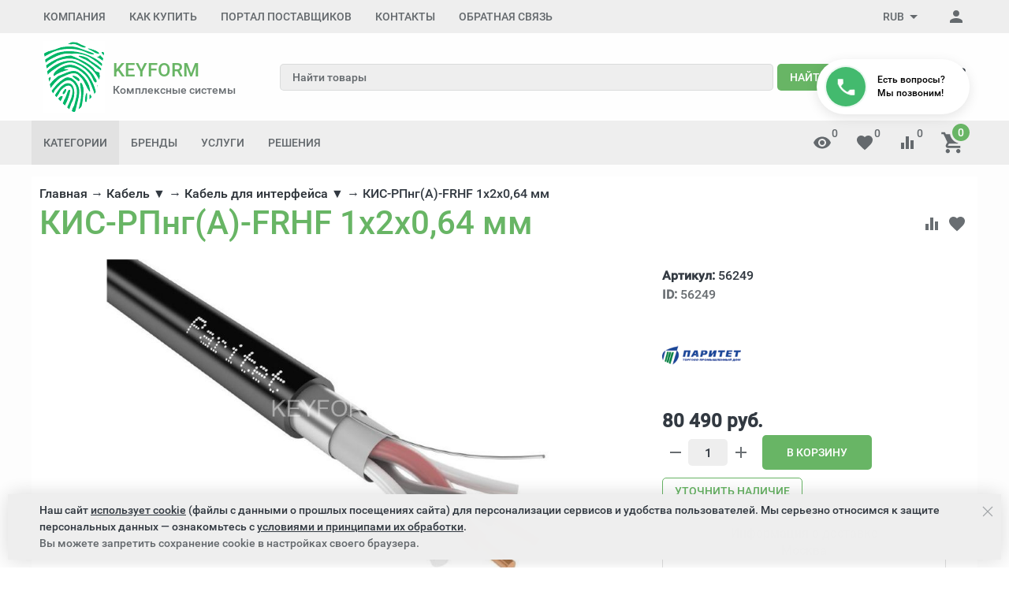

--- FILE ---
content_type: text/html; charset=utf-8
request_url: https://kform.ru/product/kis-rpng-a-frhf-1h2h0-64-mm/
body_size: 61702
content:

<!DOCTYPE html><html lang="ru"><head><title>КИС-РПнг(А)-FRHF 1х2х0,64 мм купить в Москве | kform.ru</title><meta http-equiv="content-type" content="text/html; charset=UTF-8" /><meta http-equiv="x-ua-compatible" content="IE=edge" /><meta name="keywords" content="кис-рпнг(а)-frhf 1х2х0,64 мм" /><meta name="description" content="Купить Кабель для интерфейса КИС-РПнг(А)-FRHF 1х2х0,64 мм по цене 80 490 руб. с доставкой в Москве в интернет-магазине kform.ru." /><meta name="viewport" content="width=device-width, initial-scale=1.0" /><link rel="canonical" href="https://kform.ru/product/kis-rpng-a-frhf-1h2h0-64-mm/" /><link rel="shortcut icon" href="/favicon.ico" /><link href="https://kform.ru/blog/rss/" rel="alternate" type="application/rss+xml" title="КейФорма" /><!-- CSS --><link href="/wa-data/public/site/themes/inspiration/theme.min.css?v1.0.7.57" rel="stylesheet" id="theme-css" data-leave /><link href="/wa-data/public/site/themes/inspiration/theme.custom.css?v1.0.7.57" rel="preload" as="style" data-leave /><style>.ruble { display: inline-block; } .ruble::first-letter { font-size: 0.001px; } .ruble::after { content: "\20bd"; font-size: 0.985em; }</style><!-- plugin hook: '$wa->css()' -->





<!-- end plugin hook: '$wa->css()' --><!-- JS --><link href="/wa-content/js/jquery/jquery-1.11.1.min.js" rel="preload" as="script" data-leave /><link href="/wa-content/js/jquery/jquery-migrate-1.2.1.min.js" rel="preload" as="script" data-leave /><link href="/wa-data/public/site/themes/inspiration/js/uikit/uikit.min.js?v3.5.6" rel="preload" as="script" data-leave /><link href="/wa-data/public/site/themes/inspiration/js/uikit/uikit-theme.min.js?v1.0.7.57" rel="preload" as="script" data-leave /><link href="/wa-data/public/site/themes/inspiration/theme.icons.min.js?v1.0.7.57" rel="preload" as="script" data-leave /><!-- plugin hook: '$wa->js()' -->


<!-- end plugin hook: '$wa->js()' --><!-- plugin hook: '$wa->head()' --><meta property="og:type" content="website">
<meta property="og:title" content="КИС-РПнг(А)-FRHF 1х2х0,64 мм купить в Москве | kform.ru">
<meta property="og:description" content="Купить Кабель для интерфейса КИС-РПнг(А)-FRHF 1х2х0,64 мм по цене 80 490 руб. с доставкой в Москве в интернет-магазине kform.ru.">
<meta property="og:image" content="https://kform.ru/wa-data/public/shop/products/49/62/56249/images/29684/29684.750x0.jpg">
<meta property="og:url" content="https://kform.ru/product/kis-rpng-a-frhf-1h2h0-64-mm/">
<meta property="product:price:amount" content="80490">
<meta property="product:price:currency" content="RUB">
<link rel="icon" href="/favicon.ico?v=1445264106" type="image/x-icon" /><link rel="apple-touch-icon" href="/apple-touch-icon.png?v=1445264240" /><!-- end plugin hook: '$wa->head()' -->
<!-- plugin hook: 'frontend_head' -->    
    
    
    
    
    
    



    




<!-- JivoChat Plugin -->

<!-- JivoChat Plugin -->


<!-- end plugin hook: 'frontend_head' -->
</head><body data-uk-theme><div style="background-color:#fdfdfd;" class="uk-wrapper uk-background uk-background-top-left"><header class="globalheader"><!-- templates --><script type="text/html" id="tmpl-menu-more" data-leave><li class="uk-parent uk-menu-more"><a href="#"><span data-uk-icon='more_horiz'></span></a><ul></ul></li></script><script type="text/html" id="tmpl-menu-more-pages" data-leave><li class="uk-parent uk-menu-more"><a href="#">Еще</a><ul></ul></li></script><!-- end templates --><div class="uk-hidden@m"><div class="uk-bar-container uk-bar-muted uk-bar-top uk-bar-small" data-uk-sticky><div class="uk-bar uk-flex-middle"><div class="uk-bar-group uk-width-expand"><a class="uk-menu-toggle uk-bar-toggle" href="#uk-menu-target" data-uk-toggle data-uk-icon="menu"></a><a class="uk-contacts-toggle uk-bar-toggle" href="#uk-contacts-target" data-uk-toggle data-uk-icon="phone"></a></div><div class="uk-bar-group "><a class="uk-account-toggle uk-bar-toggle" href="/login/" data-uk-icon="person" data-uk-auth="media:@m" rel="nofollow"></a><a class="uk-cart-toggle uk-bar-toggle empty" href="/order/" data-uk-cart-toggle="animation: uk-slideshow-scale-out" data-uk-toggle="target: #uk-cart-target; mode: hover" rel="nofollow"><span class="uk-position-relative" data-uk-icon="icon: shopping_cart; ratio: 1.3333333334"><span class="cart-count uk-badge uk-border-circle uk-position-absolute uk-position-z-index" style="top:-8px;left:15px;">0</span></span></a></div></div></div><div class="uk-bar-container uk-bar-default uk-padding uk-bar-top"><div class="uk-bar uk-flex-middle"><div class="uk-bar-group uk-flex-center uk-width-1-1"><div class="uk-bar-item uk-logo"><a class="uk-link-reset" href="/"><div class="uk-grid uk-grid-small uk-flex-nowrap uk-flex-middle"><div><img class="uk-logo-image" data-uk-img data-src="/wa-data/public/site/themes/inspiration/img/logo.png?v=1610963007?v1.0.7.57" alt="KEYFORM Комплексные системы безопасности и видеонаблюдения" title="KEYFORM Комплексные системы безопасности и видеонаблюдения" style="max-width:78px; max-height:91px;" width="78" height="91"></div><div><div class="uk-logo-title uk-h3 uk-margin-remove">KEYFORM</div><div class="uk-logo-tagline uk-text-small uk-text-muted" style="line-height: 1.2;">Комплексные системы</div></div></div></a></div></div></div></div><div class="uk-bar-container uk-bar-default uk-padding-small uk-bar-top"><div class="uk-bar uk-flex-middle"><div class="uk-bar-group uk-flex-center uk-width-1-1"><div class="uk-bar-item uk-width-1-1"><form class="uk-search uk-search-default uk-width-1-1" action="/search/"><div class="uk-grid uk-grid-collapse"><div class="uk-width-expand"><input class="uk-search-input" name="query" type="search" placeholder="Найти товары" value="" data-uk-autocomplete-search="url:/search/"></div><div><button class="uk-button uk-button-primary uk-margin-xsmall-left" type="submit">Найти</button></div></div></form></div></div></div></div><div class="uk-bar-container uk-bar-primary uk-bar-top uk-bar-small"><div class="uk-bar uk-bar-middle"><a class="uk-categories-toggle uk-width-1-1 uk-bar-toggle uk-h6 uk-margin-remove" href="#uk-categories-target" data-uk-toggle><span class="uk-margin-small-right uk-icon uk-text-middle" data-uk-icon="menu"></span><span class=" uk-text-middle">Категории</span></a></div></div></div><div class="uk-visible@m" data-uk-menu="align: top"><div class="uk-bar-container uk-bar-muted uk-bar-small uk-bar-top uk-position-relative uk-position-z-index"><div class="uk-container"><div class="uk-bar uk-flex-middle"><div class="uk-bar-group uk-width-expand"><div class="uk-width-expand uk-overflow-hidden"><ul class="uk-pages uk-bar-nav uk-menu-dropdown uk-menu-default" data-uk-menu-more><li class="brach-id-17"><a href="/o-kompanii/">Компания</a></li><li class="brach-id-1 uk-parent"><a href="/kak-kupit/">Как купить</a><ul><li class="brach-id-2"><a href="/kak-kupit/oplata/">Оплата</a></li><li class="brach-id-3"><a href="/kak-kupit/dostavka/">Доставка</a></li><li class="brach-id-27"><a href="/kak-kupit/pravovaya-informatsiya/">Правовая информация</a></li><li class="brach-id-36"><a href="/kak-kupit/obrabotka-personalnykh-dannykh/">Обработка персональных данных</a></li></ul></li><li class="brach-id-33"><a href="/portal-postavshchikov/">Портал поставщиков</a></li><li class="brach-id-15 uk-parent"><a href="/kontakty/">Контакты</a><ul><li class="brach-id-16"><a href="/kontakty/rekvizity/">Реквизиты</a></li></ul></li><li class="brach-id-351"><a href="/otzyvy/">Обратная связь</a></li></ul></div></div><div class="uk-bar-group "><div class="uk-menu-dropdown uk-menu-default"><div class="uk-parent uk-flex uk-flex-middle"><a class="uk-currency-toggle uk-bar-toggle" href="#"><span>RUB</span><span data-uk-icon="arrow_drop_down"></span></a><ul style="width: auto;"><li class="uk-active"><a href="?currency=RUB" onclick="this.href = location.href + (location.href.indexOf('?') == -1 ? this.getAttribute('href') : this.getAttribute('href').replace('?', '&'))" rel="nofollow">RUB</a></li><li><a href="?currency=USD" onclick="this.href = location.href + (location.href.indexOf('?') == -1 ? this.getAttribute('href') : this.getAttribute('href').replace('?', '&'))" rel="nofollow">USD</a></li><li><a href="?currency=EUR" onclick="this.href = location.href + (location.href.indexOf('?') == -1 ? this.getAttribute('href') : this.getAttribute('href').replace('?', '&'))" rel="nofollow">EUR</a></li></ul></div></div><a class="uk-account-toggle uk-bar-toggle" href="/login/" data-uk-icon="person" data-uk-auth="media:@m" rel="nofollow"></a></div></div></div></div><div class="uk-bar-container uk-bar-overlay-light uk-padding-small uk-padding-remove-horizontal"><div class="uk-container"><div class="uk-bar uk-flex-middle"><div class="uk-bar-group uk-width-medium"><div class="uk-bar-item uk-logo"><a class="uk-link-reset" href="/"><div class="uk-grid uk-grid-small uk-flex-nowrap uk-flex-middle"><div><img class="uk-logo-image" data-uk-img data-src="/wa-data/public/site/themes/inspiration/img/logo.png?v=1610963007?v1.0.7.57" alt="KEYFORM Комплексные системы безопасности и видеонаблюдения" title="KEYFORM Комплексные системы безопасности и видеонаблюдения" style="max-width:78px; max-height:91px;" width="78" height="91"></div><div><div class="uk-logo-title uk-h3 uk-margin-remove">KEYFORM</div><div class="uk-logo-tagline uk-text-small uk-text-muted" style="line-height: 1.2;">Комплексные системы</div></div></div></a></div></div><div class="uk-bar-group uk-flex-center uk-width-expand"><div class="uk-bar-item uk-width-1-1"><form class="uk-search uk-search-default uk-width-1-1" action="/search/"><div class="uk-grid uk-grid-collapse"><div class="uk-width-expand"><input class="uk-search-input" name="query" type="search" placeholder="Найти товары" value="" data-uk-autocomplete-search="url:/search/"></div><div><button class="uk-button uk-button-primary uk-margin-xsmall-left" type="submit">Найти</button></div></div></form></div></div><div class="uk-bar-group uk-flex-column "><div class="uk-bar-item"><div class="uk-phone"><div class="ya-phone-1 uk-contact uk-link-reset uk-text-nowrap uk-text-bold"><a href="tel:84956478832">8 (495) 647-88-32</a></div></div></div><div class="uk-bar-item uk-bar-item-divider-small"></div></div></div></div></div><div id="tm-bar-header-9" class="uk-bar-container uk-bar-muted uk-bar-medium uk-bar-top" data-uk-sticky="animation: uk-animation-slide-top"><div class="uk-container"><div class="uk-bar uk-flex-middle"><div class="uk-bar-group tm-categories-bar"><ul class="uk-categories uk-bar-nav uk-menu-dropdown uk-menu-icons"><li class="uk-parent"><a href="#">Категории</a><ul><li class="brach-id-21009 uk-parent"><a href="/category/inzhenernaya-infrastruktura/">Инженерная инфраструктура</a><ul><li class="brach-id-21099"><a href="/category/sistemy-upravleniya-klimatom/">Системы управления климатом</a></li><li class="brach-id-21091"><a href="/category/kabelenesushchie-sistemy/">Кабеленесущие системы</a></li><li class="brach-id-21090"><a href="/category/svetotekhnika/">Светотехника</a></li><li class="brach-id-21086"><a href="/category/elektroustanovochnye-izdeliya/">Электроустановочные изделия</a></li><li class="brach-id-21075"><a href="/category/elektrooborudovanie/">Электрооборудование</a></li><li class="brach-id-21068"><a href="/category/mednozhilnye-sks/">Медножильные СКС</a></li><li class="brach-id-21062"><a href="/category/volokonno-opticheskie-sks/">Волоконно-оптические СКС</a></li><li class="brach-id-21052"><a href="/category/sistemy-bespereboynogo-elektropitaniya/">Системы бесперебойного питания</a></li><li class="brach-id-21050"><a href="/category/oborudovanie-promyshlennoy-avtomatizatsii/">Оборудование промышленной автоматизации</a></li><li class="brach-id-21022"><a href="/category/telekommunikatsionnye-i-servernye-shkafy/">Телекоммуникационные и серверные шкафы</a></li></ul></li><li class="brach-id-20690 uk-parent"><a href="/category/periferiya-i-orgtekhnika/">Периферия и оргтехника</a><ul><li class="brach-id-21000"><a href="/category/prochie-periferiynye-ustroystva/">Прочие периферийные устройства</a></li><li class="brach-id-20999"><a href="/category/chistyashchie-sredstva/">Чистящие средства</a></li><li class="brach-id-20993"><a href="/category/nositeli-informatsii/">Носители информации</a></li><li class="brach-id-20992"><a href="/category/usb-kontsentratory/">USB-концентраторы</a></li><li class="brach-id-20984"><a href="/category/kabeli-i-perekhodniki/">Кабели и переходники</a></li><li class="brach-id-20980"><a href="/category/akusticheskie-sistemy/">Акустические системы</a></li><li class="brach-id-20979"><a href="/category/striming/">Стриминг</a></li><li class="brach-id-20976"><a href="/category/virtualnaya-i-dopolnennaya-realnosti/">Виртуальная и дополненная реальности</a></li><li class="brach-id-20966"><a href="/category/klaviatury-myshi-i-manipulyatory/">Клавиатуры, мыши и манипуляторы</a></li><li class="brach-id-20961"><a href="/category/garnitury-naushniki-i-mikrofony/">Гарнитуры, наушники и микрофоны</a></li><li class="brach-id-20956"><a href="/category/proektory-i-interaktivnye-doski/">Проекторы и интерактивные доски</a></li><li class="brach-id-20942"><a href="/category/spetsialnoe-oborudovanie-dlya-pechati/">Специальное оборудование для печати</a></li><li class="brach-id-20936"><a href="/category/postpechatnoe-oborudovanie/">Постпечатное оборудование</a></li><li class="brach-id-20931"><a href="/category/shirokoformatnye-sistemy-pechati/">Широкоформатные системы печати</a></li><li class="brach-id-20874"><a href="/category/kvm-pereklyuchateli/">KVM-переключатели</a></li><li class="brach-id-20866"><a href="/category/veb-kamery/">Веб-камеры</a></li><li class="brach-id-20813"><a href="/category/skanery-i-kopirovalnye-apparaty/">Сканеры и копировальные аппараты</a></li><li class="brach-id-20810"><a href="/category/mfu/">МФУ</a></li><li class="brach-id-20804"><a href="/category/printery/">Принтеры</a></li><li class="brach-id-20691"><a href="/category/monitory-i-professionalnye-displei/">Мониторы и профессиональные дисплеи</a></li></ul></li><li class="brach-id-20640 uk-parent"><a href="/category/kompyutery-rabochie-stancii/">Компьютеры, рабочие станции</a><ul><li class="brach-id-21061"><a href="/category/mini-pk/">Мини ПК</a></li><li class="brach-id-21007"><a href="/category/monitory/">Мониторы</a></li><li class="brach-id-20898"><a href="/category/aksessuary-dlya-planshetov-i-smartfonov/">Аксессуары для планшетов и смартфонов</a></li><li class="brach-id-20897"><a href="/category/spetsialnye-smartfony/">Специальные смартфоны</a></li><li class="brach-id-20896"><a href="/category/smartfony/">Смартфоны</a></li><li class="brach-id-20893"><a href="/category/planshety/">Планшеты</a></li><li class="brach-id-20886"><a href="/category/aksessuary-dlya-noutbukov/">Аксессуары для ноутбуков</a></li><li class="brach-id-20884"><a href="/category/noutbuki/">Ноутбуки</a></li><li class="brach-id-20789"><a href="/category/zashchishchennye-planshety/">Защищенные планшеты</a></li><li class="brach-id-20779"><a href="/category/spetsialnye-noutbuki/">Специальные ноутбуки</a></li><li class="brach-id-20642"><a href="/category/sistemnye-bloki-i-rabochie-stantsii/">Системные блоки и рабочие станции</a></li><li class="brach-id-20641"><a href="/category/monobloki/">Моноблоки</a></li></ul></li><li class="brach-id-19364 uk-parent"><a href="/category/istochniki-pitaniya/">Источники питания</a><ul><li class="brach-id-10492"><a href="/category/istochniki-bespereboynogo-pitaniya/">Источники бесперебойного питания (ИБП)</a></li><li class="brach-id-10933"><a href="/category/akkumulyatory-i-termostaty/">Аккумуляторы и термостаты</a></li><li class="brach-id-11042"><a href="/category/11042-dopolnitelnoe-oborudovanie/">Дополнительное оборудование</a></li><li class="brach-id-10912"><a href="/category/spetsializirovannye/">Специализированные</a></li><li class="brach-id-10810"><a href="/category/stabilizirovannye-nebespereboynye/">Стабилизированные (небесперебойные)</a></li></ul></li><li class="brach-id-19358 uk-parent"><a href="/category/sistemy-videonabludeniya-stn/">Видеонаблюдение</a><ul><li class="brach-id-20666"><a href="/category/ip-videonablyudenie/">IP-видеонаблюдение</a></li><li class="brach-id-3769"><a href="/category/3769-aksessuary/">Аксессуары</a></li><li class="brach-id-1649"><a href="/category/videoregistratory/">Видеорегистраторы</a></li><li class="brach-id-20152"><a href="/category/20105-zhestkie-diski-dlya-videonablyudeniya/">Жесткие диски для видеонаблюдения</a></li><li class="brach-id-7"><a href="/category/telekamery/">Камеры видеонаблюдения</a></li><li class="brach-id-2631"><a href="/category/klaviatury-i-pulty-upravleniya/">Клавиатуры и пульты управления</a></li><li class="brach-id-2466"><a href="/category/kronshteyny/">Кронштейны</a></li><li class="brach-id-3743"><a href="/category/3743-mikrofony/">Микрофоны</a></li><li class="brach-id-2263"><a href="/category/2263-monitory/">Мониторы видеонаблюдения</a></li><li class="brach-id-3517"><a href="/category/oborudovanie-klimaticheskoy-zaschity/">Оборудование климатической защиты</a></li><li class="brach-id-1503"><a href="/category/obektivy/">Объективы</a></li><li class="brach-id-19956"><a href="/category/19956-peredacha-videosignala/">Передача видеосигнала</a></li><li class="brach-id-2328"><a href="/category/termokozhukhi/">Термокожухи</a></li><li class="brach-id-3705"><a href="/category/testovoe-oborudovanie/">Тестовое оборудование</a></li><li class="brach-id-3576"><a href="/category/ustroystva-zaschity-liniy/">Устройства защиты линий</a></li><li class="brach-id-2673"><a href="/category/ustroystva-infrakrasnoy-podsvetki/">Устройства инфракрасной подсветки</a></li><li class="brach-id-3212"><a href="/category/tsifrovye-sistemy-videokontrolya/">Цифровые системы видеоконтроля</a></li></ul></li><li class="brach-id-19368 uk-parent"><a href="/category/setevoe-oborudovanie/">Сетевое оборудование</a><ul><li class="brach-id-20636"><a href="/category/upravlyaemye-kommutatory/">Управляемые коммутаторы</a></li><li class="brach-id-15355"><a href="/category/15355-prochee/">Асинхронные серверы</a></li><li class="brach-id-15290"><a href="/category/inzhektory-i-splittery-roe/">Инжекторы и сплиттеры РоЕ</a></li><li class="brach-id-15330"><a href="/category/mediakonvertery/">Медиаконвертеры</a></li><li class="brach-id-15135"><a href="/category/setevye-kommutatory-s-roe/">Сетевые коммутаторы с РоЕ</a></li><li class="brach-id-15349"><a href="/category/transivery-sfp-moduli/">Трансиверы (SFP-модули)</a></li><li class="brach-id-15264"><a href="/category/udliniteli-ethernet/">Удлинители Ethernet</a></li></ul></li><li class="brach-id-19359 uk-parent"><a href="/category/sistemy-kontrolya-i-upravleniya-dostupom/">Управление доступом</a><ul><li class="brach-id-19360"><a href="/category/domofony/">Домофоны</a></li><li class="brach-id-4966"><a href="/category/biometricheskie-skud/">Биометрические СКУД</a></li><li class="brach-id-4771"><a href="/category/skud-setevye/">СКУД сетевые</a></li><li class="brach-id-4701"><a href="/category/skud-avtonomnye/">СКУД автономные</a></li><li class="brach-id-6144"><a href="/category/dovodchiki/">Доводчики</a></li><li class="brach-id-5065"><a href="/category/zamki-i-elektromekhanicheskie-zaschelki/">Замки и электромеханические защелки</a></li><li class="brach-id-5776"><a href="/category/kalitki/">Калитки</a></li><li class="brach-id-4405"><a href="/category/identifikatory/">Ключи и карты доступа</a></li><li class="brach-id-6335"><a href="/category/knopki-vykhoda/">Кнопки выхода</a></li><li class="brach-id-6453"><a href="/category/metallodetektory/">Металлодетекторы</a></li><li class="brach-id-5808"><a href="/category/ograzhdeniya/">Ограждения</a></li><li class="brach-id-4485"><a href="/category/ustroystva-dlya-pechati-na-plastikovykh-kartakh/">Принтеры для печати на пластиковых картах</a></li><li class="brach-id-4517"><a href="/category/4517-schityvateli/">Считыватели</a></li><li class="brach-id-5616"><a href="/category/turnikety/">Турникеты</a></li></ul></li><li class="brach-id-19361 uk-parent"><a href="/category/sredstva-i-sistemy-opovescheniya-muzykalnoy-translyatsii/">Cистемы оповещения и музыкальной трансляции</a><ul><li class="brach-id-9940"><a href="/category/gromkogovoriteli-abonentskie/">Громкоговорители абонентские</a></li><li class="brach-id-9550"><a href="/category/sistemy-opovescheniya-o-pozhare/">Системы оповещения о пожаре</a></li><li class="brach-id-8595"><a href="/category/sistemy-opovescheniya-muzykalnoy-translyatsii/">Системы оповещения, музыкальной трансляции</a></li></ul></li><li class="brach-id-19362 uk-parent"><a href="/category/vzryvozaschischennoe-oborudovanie/">Взрывозащищенное оборудование</a><ul><li class="brach-id-12991"><a href="/category/barery-iskrozaschity/">Барьеры искрозащиты</a></li><li class="brach-id-12719"><a href="/category/izveschateli-avariynye-vzryvozaschischennye/">Извещатели аварийные взрывозащищенные</a></li><li class="brach-id-12452"><a href="/category/izveschateli-okhrannye-vzryvozaschischennye/">Извещатели охранные взрывозащищенные</a></li><li class="brach-id-12470"><a href="/category/izveschateli-pozharnye-vzryvozaschischennye/">Извещатели пожарные взрывозащищенные</a></li><li class="brach-id-13172"><a href="/category/izdeliya-kommutatsionnye-vzryvozaschischennye/">Изделия коммутационные взрывозащищенные</a></li><li class="brach-id-12986"><a href="/category/istochniki-pitaniya-vzryvozaschischennye/">Источники питания взрывозащищенные</a></li><li class="brach-id-13346"><a href="/category/kommutatory-vzryvozaschischennye/">Коммутаторы взрывозащищенные</a></li><li class="brach-id-13068"><a href="/category/moduli-pozharotusheniya-vzryvozaschischennye/">Модули пожаротушения взрывозащищенные</a></li><li class="brach-id-13285"><a href="/category/oborudovanie-skud-vzryvozaschischennoe/">Оборудование СКУД взрывозащищенное</a></li><li class="brach-id-12740"><a href="/category/opoveschateli-vzryvozaschischennye/">Оповещатели взрывозащищенные</a></li><li class="brach-id-13098"><a href="/category/sistemy-videonabludeniya-vzryvozaschischennye/">Системы видеонаблюдения взрывозащищенные</a></li></ul></li><li class="brach-id-19367 uk-parent"><a href="/category/kabeli-i-provoda/">Кабель</a><ul><li class="brach-id-16666"><a href="/category/kabeli-vitaya-para-lan/">Кабель витая пара LAN</a></li><li class="brach-id-16751 uk-active"><a href="/category/kabeli-dlya-interfeysa/">Кабель для интерфейса</a></li><li class="brach-id-15914"><a href="/category/kabeli-dlya-sistem-okhranno-pozharnoy-signalizatsii/">Кабель для систем охранно-пожарной сигнализации</a></li><li class="brach-id-16921"><a href="/category/kabeli-i-provoda-elektrotekhnicheskie/">Кабель и провод электротехнический</a></li><li class="brach-id-16839"><a href="/category/kabeli-radiochastotnye/">Кабель коаксиальный</a></li><li class="brach-id-16881"><a href="/category/kabeli-kombinirovannye-dlya-videonabludeniya/">Кабель комбинированные для видеонаблюдения</a></li><li class="brach-id-17246"><a href="/category/provoda-soedinitelnye-dlya-videoaudiosistem/">Провода для видео и аудиосистем</a></li><li class="brach-id-17211"><a href="/category/telefonnyy-kabel-tppep/">Телефонный кабель ТППэп</a></li></ul></li><li class="brach-id-20020 uk-parent"><a href="/category/sistemy-dispetcherskoy-svyazi-i-vyzova-personala/">Системы диспетчерской связи и вызова персонала</a><ul><li class="brach-id-7100"><a href="/category/getcall/">GETCALL</a></li><li class="brach-id-7157"><a href="/category/hostcall/">Hostcall</a></li><li class="brach-id-19965"><a href="/category/19965-peregovornye-ustroystva-omega/">OMEGA</a></li><li class="brach-id-20639"><a href="/category/trombon-sors/">ТРОМБОН</a></li></ul></li><li class="brach-id-19379 uk-parent"><a href="/category/sredstva-i-sistemy-okhranno-pozharnoy-signalizatsii/">Пожарная сигнализация</a><ul><li class="brach-id-19935"><a href="/category/19935-besprovodnaya-signalizatsiya-ajax/">Беспроводная сигнализация AJAX</a></li><li class="brach-id-19422"><a href="/category/19422-izveshateli-avarijnie/">Извещатели аварийные</a></li><li class="brach-id-19400"><a href="/category/19400-izveshateli-ohrannie-naruzhnoy-ustanovki/">Извещатели охранные для наружной установки</a></li><li class="brach-id-19380"><a href="/category/19380-izveshateli-ohrannie-dly-pomeshenij/">Извещатели охранные для помещений</a></li><li class="brach-id-19408"><a href="/category/19408-izveshateli-pozharnie/">Оповещатели пожарные</a></li><li class="brach-id-19531"><a href="/category/19531-is-strelec-integral/">Интегрированная система Стрелец-Интеграл</a></li><li class="brach-id-20101"><a href="/category/19694-istochniki-pitaniya/">Источники электропитания</a></li><li class="brach-id-19425"><a href="/category/19425-opoveshateli/">Оповещатели</a></li><li class="brach-id-19437"><a href="/category/19437-pribory-priemno-kontrolnye/">Приборы приемно-контрольные</a></li><li class="brach-id-19657"><a href="/category/produktsiya-kompanii-apollo-fire-detectors/">Продукция компании Apollo Fire Detectors</a></li><li class="brach-id-19562"><a href="/category/19562-produktsiya-kompanii-dsc/">Продукция компании DSC</a></li><li class="brach-id-19818"><a href="/category/19818-produkciya-Paradox/">Продукция компании Paradox</a></li><li class="brach-id-19603"><a href="/category/19603-produktsiya-kompanii-satel/">Продукция компании Satel</a></li><li class="brach-id-19567"><a href="/category/19567-produktsiya-kompanii-system-sensor/">Продукция компании System Sensor</a></li><li class="brach-id-19454"><a href="/category/19454-radiokanalnie-systemi/">Радиоканальные системы</a></li></ul></li><li class="brach-id-19861 uk-parent"><a href="/category/telefoniya/">Телефония</a><ul><li class="brach-id-20603"><a href="/category/ats/">АТС</a></li><li class="brach-id-20608"><a href="/category/-ip-telefony-siph323/">IP телефоны SIP/H.323</a></li><li class="brach-id-20611"><a href="/category/optsii-k-ip-telefonam-siph323/">Опции к IP телефонам SIP/H.323</a></li><li class="brach-id-19863"><a href="/category/ip-dect-telefony/">IP-DECT телефоны</a></li><li class="brach-id-20604"><a href="/category/optsii-dlya-ats/">Опции для АТС</a></li></ul></li><li class="brach-id-19365 uk-parent"><a href="/category/shkafy-stoyki-i-komponenty-sks/">Шкафы, стойки боксы</a><ul><li class="brach-id-13995"><a href="/category/aksessuary-dlya-telekommunikatsionnykh-shkafov-i-stoek-19/">Аксессуары для телекоммуникационных шкафов и стоек 19”</a></li><li class="brach-id-19957"><a href="/category/19957-aksessuary-dlya-termoshkafov/">Аксессуары для термошкафов</a></li><li class="brach-id-20030"><a href="/category/20030-shkafy-klimaticheskoy-zashity/">Шкафы климатической защиты</a></li><li class="brach-id-13897"><a href="/category/shkafy-telekommunikatsionnye-19/">Шкафы телекоммуникационные 19”</a></li><li class="brach-id-14194"><a href="/category/shkafy-elektricheskie/">Шкафы электрические</a></li></ul></li></ul></li></ul></div><div class="uk-bar-group uk-width-expand tm-bar-item-visible"><ul class="uk-categories tm-brends  uk-bar-nav uk-menu-dropbar uk-menu-default"><li class="uk-parent"><a href="#" aria-expanded="false" class="">Бренды</a><ul class="uk-menu-dropdown-drop uk-menu-dropdown-drop-bottom-left"><li><a href="/brand/accordtec/">AccordTec</a></li><li><a href="/brand/activecam/">ActiveCam</a></li><li><a href="/brand/allied-telesis/">Allied Telesis</a></li><li><a href="/brand/alteron/">Alteron</a></li><li><a href="/brand/aoc/">AOC</a></li><li><a href="/brand/apc/">APC</a></li><li><a href="/brand/bestdvr/">BestDVR</a></li><li><a href="/brand/beward/">Beward</a></li><li><a href="/brand/bolid/">Bolid</a></li><li><a href="/brand/cisco/">Cisco</a></li><li><a href="/brand/comonyx/">ComOnyx</a></li><li><a href="/brand/d-link/">D-link</a></li><li><a href="/brand/d-teg/">D-TEG</a></li><li><a href="/brand/dahua/">Dahua</a></li><li><a href="/brand/dell-technologies/">Dell Technologies</a></li><li><a href="/brand/delta/">Delta</a></li><li><a href="/brand/dssl/">DSSL</a></li><li><a href="/brand/edimax-pro/">EDIMAX PRO</a></li><li><a href="/brand/elbox/">Elbox</a></li><li><a href="/brand/everfocus/">EverFocus</a></li><li><a href="/brand/evidence/">Evidence</a></li><li><a href="/brand/faraday/">FARADAY</a></li><li><a href="/brand/fujinon/">Fujinon</a></li><li><a href="/brand/getcall/">GETCALL</a></li><li><a href="/brand/gigalink/">Gigalink</a></li><li><a href="/brand/gigaset/">Gigaset</a></li><li><a href="/brand/giraffe/">Giraffe</a></li><li><a href="/brand/hikvision/">Hikvision</a></li><li><a href="/brand/hiwatch/">HiWatch</a></li><li><a href="/brand/hostcall/">Hostcall</a></li><li><a href="/brand/hpe/">HPE</a></li><li><a href="/brand/huawei/">Huawei</a></li><li><a href="/brand/hyperline/">Hyperline</a></li><li><a href="/brand/infinity/">Infinity</a></li><li><a href="/brand/intelliko/">Intelliko</a></li><li><a href="/brand/ippon/">Ippon</a></li><li><a href="/brand/irbis/">IRBIS</a></li><li><a href="/brand/itv/">ITV</a></li><li><a href="/brand/lanmaster/">LANMASTER</a></li><li><a href="/brand/lazso/">LAZSO</a></li><li><a href="/brand/legrand/">Legrand</a></li><li><a href="/brand/lenovo/">Lenovo</a></li><li><a href="/brand/macroscop/">Macroscop</a></li><li><a href="/brand/microdigital/">Microdigital</a></li><li><a href="/brand/mikrotik/">MikroTik</a></li><li><a href="/brand/mitel/">MITEL</a></li><li><a href="/brand/moxa/">MOXA</a></li><li><a href="/brand/nikolan/">NIKOLAN</a></li><li><a href="/brand/nikomax/">NIKOMAX</a></li><li><a href="/brand/ns-gate/">NS Gate</a></li><li><a href="/brand/omega-sound/">OMEGA-Sound</a></li><li><a href="/brand/optimus/">Optimus</a></li><li><a href="/brand/osnovo/">OSNOVO</a></li><li><a href="/brand/ozero/">Ozero</a></li><li><a href="/brand/philips/">Philips</a></li><li><a href="/brand/polyvision/">Polyvision</a></li><li><a href="/brand/powercom/">POWERCOM</a></li><li><a href="/brand/powercube/">PowerCube</a></li><li><a href="/brand/praxis/">Praxis</a></li><li><a href="/brand/proconnect/">PROCONNECT</a></li><li><a href="/brand/rvi/">RVi</a></li><li><a href="/brand/samsung/">Samsung</a></li><li><a href="/brand/sarmatt/">Sarmatt</a></li><li><a href="/brand/sct/">SC&amp;T</a></li><li><a href="/brand/seagate/">Seagate</a></li><li><a href="/brand/sft/">SF&amp;T</a></li><li><a href="/brand/slinex/">Slinex</a></li><li><a href="/brand/smartec/">Smartec</a></li><li><a href="/brand/snom/">Snom</a></li><li><a href="/brand/soundmonitoring/">SoundMonitoring</a></li><li><a href="/brand/stelberry/">Stelberry</a></li><li><a href="/brand/tezter/">Tezter</a></li><li class="uk-width-1-1 uk-margin"><a href="/brand/" class="uk-link">Посмотреть все бренды ></a></li></ul></li></ul><ul class="uk-pages uk-bar-nav uk-menu-dropdown uk-menu-default"><li class="brach-id-19 uk-parent"><a href="/uslugi/">Услуги</a><ul><li class="brach-id-22 uk-parent"><a href="/uslugi/telefoniya/">Системы телефонии</a><ul><li class="brach-id-23"><a href="/uslugi/telefoniya/ustanovka-nastroyka-i-obsluzhivanie-ofisnykh-mini-ats/">Настройка и обслуживание офисных мини АТС</a></li><li class="brach-id-34"><a href="/uslugi/telefoniya/ustanovka-ofisnoy-ats/">Установка офисной АТС</a></li></ul></li><li class="brach-id-24"><a href="/uslugi/videonablyudenie/">Установка систем видеонаблюдения</a></li><li class="brach-id-28"><a href="/uslugi/montazh/">Установка и монтаж систем безопасности и телефонии</a></li></ul></li><li class="brach-id-20 uk-parent"><a href="/resheniya/">Решения</a><ul><li class="brach-id-21"><a href="/resheniya/organizatsiya-videonablyudeniya-v-ofise/">Организация видеонаблюдения в офисе</a></li><li class="brach-id-26"><a href="/resheniya/tipovoy-proekt-dlya-obshcheobrazovatelnoy-shkoly-skud/">Типовой проект для общеобразовательной школы (СКУД)</a></li><li class="brach-id-29"><a href="/resheniya/reshenie-dlya-organizatsii-sistemy-kontrolya-i-upravleniya-dostupom-gostey-i-sotrudnikov-v-gostinitse/">Решение для организации системы контроля и управления доступом гостей и сотрудников в гостинице.</a></li><li class="brach-id-30"><a href="/resheniya/vingcard--idealnye-sistemy-upravleniya-dostupom-dlya-domov-otdykha-i-pansionatov/">VingCard — системы управления доступом для гостиничного сектора</a></li><li class="brach-id-31"><a href="/resheniya/komplekt-skud-dlya-odnoy-dveri/">Комплект СКУД для одной двери</a></li></ul></li></ul></div><div class="uk-bar-group uk-width-expand tm-bar-item-hidden uk-hidden"><div class="uk-bar-item uk-width-1-1"><form class="uk-search uk-search-default uk-width-1-1" action="/search/"><div class="uk-grid uk-grid-collapse"><div class="uk-width-expand"><input class="uk-search-input" name="query" type="search" placeholder="Найти товары" value="" data-uk-autocomplete-search="url:/search/"></div><div><button class="uk-button uk-button-primary uk-margin-xsmall-left" type="submit">Найти</button></div></div></form></div></div><div class="uk-bar-group  tm-bar-item-visible"><a class="uk-viewed-toggle uk-bar-toggle uk-inactive" href="/search/?list=viewed" rel="nofollow"><span class="uk-position-relative" data-uk-icon="visibility"><span class="uk-viewed-count uk-position-absolute uk-position-z-index" style="top:0px;left:24px;">0</span></span></a><a class="uk-favorite-toggle uk-bar-toggle uk-inactive" href="/search/?list=favorite" rel="nofollow"><span class="uk-position-relative" data-uk-icon="favorite"><span class="uk-favorite-count uk-position-absolute uk-position-z-index" style="top:0px;left:24px;">0</span></span></a><a class="uk-compare-toggle uk-bar-toggle uk-inactive" href="/compare/" rel="nofollow"><span class="uk-position-relative" data-uk-icon="equalizer"><span class="uk-compare-count uk-position-absolute uk-position-z-index" style="top:0px;left:24px;">0</span></span></a></div><div class="uk-bar-group tm-bar-item-hidden uk-hidden"><div class="uk-bar-item"><div class="uk-phone"><div class="ya-phone-1 uk-contact uk-link-reset uk-text-nowrap uk-text-bold"><a href="tel:84956478832">8 (495) 647-88-32</a></div></div></div></div><div class="uk-bar-group "><a class="uk-cart-toggle uk-bar-toggle empty" href="/order/" data-uk-cart-toggle="animation: uk-slideshow-scale-out" data-uk-toggle="target: #uk-cart-target; mode: hover" rel="nofollow"><span class="uk-position-relative" data-uk-icon="icon: shopping_cart; ratio: 1.3333333334"><span class="cart-count uk-badge uk-border-circle uk-position-absolute uk-position-z-index" style="top:-8px;left:15px;">0</span></span></a></div></div></div></div></div>

<!-- plugin hook: 'frontend_header' --><!-- end plugin hook: 'frontend_header' -->

</header><div class="maincontent uk-section uk-section-xsmall"><div class="container uk-container"><div id="page-content" class="uk-grid"><main class="content uk-content uk-width-expand" data-uk-height-viewport="expand: true"><div class="uk-panel uk-panel-box">
	

	
	

	<div itemscope itemtype="http://schema.org/BreadcrumbList" class="breadcrumbs-plugin breadcrumbs">
							
			<div itemprop="itemListElement" itemscope itemtype="http://schema.org/ListItem"
					class="js-breadcrumbs-plugin__item-wrapper breadcrumbs-plugin__item-wrapper"
					data-breadcrumbs_index="0"
			>

				
				<a href="/" itemprop="item" class="breadcrumbs-plugin__item breadcrumbs-plugin__item_href">
											<span class="breadcrumbs-plugin__item__label">
							Главная
						</span>
						<span itemprop="name" class="breadcrumbs-plugin__itemprop-name_hidden">
							Главная
						</span>
									</a>

				<meta itemprop="position" content="1" />

							</div>
					
			<div itemprop="itemListElement" itemscope itemtype="http://schema.org/ListItem"
					class="js-breadcrumbs-plugin__item-wrapper breadcrumbs-plugin__item-wrapper"
					data-breadcrumbs_index="1"
			>

									<span class="breadcrumbs-plugin__item__arrow">→</span>
				
				<a href="/category/kabeli-i-provoda/" itemprop="item" class="breadcrumbs-plugin__item breadcrumbs-plugin__item_href">
											<span itemprop="name" class="breadcrumbs-plugin__item__label">
							Кабель
						</span>
									</a>

				<meta itemprop="position" content="2" />

									<span class="js-breadcrumbs-plugin__item__brothers__arrow breadcrumbs-plugin__item__brothers__arrow">&#9660;</span>
							</div>
					
			<div itemprop="itemListElement" itemscope itemtype="http://schema.org/ListItem"
					class="js-breadcrumbs-plugin__item-wrapper breadcrumbs-plugin__item-wrapper"
					data-breadcrumbs_index="2"
			>

									<span class="breadcrumbs-plugin__item__arrow">→</span>
				
				<a href="/category/kabeli-dlya-interfeysa/" itemprop="item" class="breadcrumbs-plugin__item breadcrumbs-plugin__item_href">
											<span itemprop="name" class="breadcrumbs-plugin__item__label">
							Кабель для интерфейса
						</span>
									</a>

				<meta itemprop="position" content="3" />

									<span class="js-breadcrumbs-plugin__item__brothers__arrow breadcrumbs-plugin__item__brothers__arrow">&#9660;</span>
							</div>
		
									<div class="js-breadcrumbs-plugin__item-wrapper breadcrumbs-plugin__item-wrapper"
						data-breadcrumbs_index="current"
										>
											<span class="breadcrumbs-plugin__item">
							<span class="breadcrumbs-plugin__item__arrow">→</span>

							<span class="breadcrumbs-plugin__item__label">
								КИС-РПнг(А)-FRHF 1х2х0,64 мм
							</span>
						</span>
					
					<meta  content="4" />

									</div>
						</div>


<article class="tm-product-page uk-product" data-uk-compare data-uk-favorite><div class="uk-align-right uk-margin-small-top uk-margin-small-bottom uk-margin-remove-adjacent uk-visible@m"><button class="tm-product-compare uk-product-compare uk-icon uk-icon-button" type="button" title="К сравнению" data-product-compare="56249" data-product-name="КИС-РПнг(А)-FRHF 1х2х0,64 мм" data-uk-icon="equalizer"></button><button class="tm-product-favorite uk-product-favorite uk-icon uk-icon-button" type="button" title="В избранное" data-product-favorite="56249" data-product-name="КИС-РПнг(А)-FRHF 1х2х0,64 мм" data-uk-icon="favorite"></button></div><h1 class="tm-product-page-title"><span class="uk-margin-small-right uk-product-name">КИС-РПнг(А)-FRHF 1х2х0,64 мм</span></h1><div class="uk-grid" data-uk-grid><div class="uk-width-expand@m"><div class="uk-grid" data-uk-grid data-uk-product-gallery data-uk-slideshow="animation: scale; ratio: 16:9; index: "><div class=" uk-width-1-1"><div class="uk-position-relative uk-visible-toggle"><ul class="uk-slideshow-items uk-text-center uk-height-1-1"><li data-id="29684"><span class="uk-inline uk-height-1-1"><!-- vertical centering fix --></span><a href="/wa-data/public/shop/products/49/62/56249/images/29684/29684.970x0.jpg" data-caption="КИС-РПнг(А)-FRHF 1х2х0,64 мм"><img class="uk-responsive-width uk-responsive-height" data-uk-img data-src="/wa-data/public/shop/products/49/62/56249/images/29684/29684.750x0.jpg" alt="КИС-РПнг(А)-FRHF 1х2х0,64 мм" /></a></li></ul><a href="#" class="uk-slidenav-large uk-position-small uk-position-center-left uk-hidden-hover" data-uk-slidenav-previous data-uk-slideshow-item="previous"></a><a href="#" class="uk-slidenav-large uk-position-small uk-position-center-right uk-hidden-hover" data-uk-slidenav-next data-uk-slideshow-item="next"></a><div class="badge-wrapper uk-position-top-left"></div></div></div></div></div><div class="uk-width-large@m"><div class="uk-card uk-card-body uk-card-default"><form id="cart-form" class="uk-product-form" method="post" action="/cart/add/" data-uk-product="{&quot;skus&quot;:{&quot;32358&quot;:{&quot;available&quot;:&quot;1&quot;,&quot;count&quot;:null}},&quot;effect&quot;:&quot;animation&quot;,&quot;viewed&quot;:30}" data-product-name="КИС-РПнг(А)-FRHF 1х2х0,64 мм"><input class="uk-margin-remove-adjacent" type="hidden" name="product_id" value="56249" /><div class="vendor-codes"><div class="sku-32358-vendor-code"><span class="uk-text-bold">Артикул: </span><span class="vendor-code">56249</span></div></div><div class="uk-text-muted uk-margin-bottom"><span class="uk-text-bold">ID:</span> 56249</div><input class="uk-margin-remove-adjacent" name="sku_id" type="hidden" value="32358"><a href="/brand/paritet/"><img src="/wa-data/public/shop/plugins/brand/brand_image_optimized/paritet.0x100.png" alt="Паритет"></a><div class="pricing uk-text-large uk-margin-top"><span class="compare-at-price uk-compare-price uk-margin-small-right" data-compare-price="0" hidden>0 руб.</span><span class="price uk-price" data-price="80490">80 490 руб.</span></div><div class="uk-grid uk-grid-small uk-flex-middle uk-product-unavailable-hidden" data-uk-grid><div><div class="uk-button-group"><a class="uk-link-muted uk-flex uk-flex-middle uk-padding-xsmall-right uk-padding-xsmall-left" href="javascript: void(0);" data-product-quantity="false" data-uk-icon="remove"></a><input class="uk-input uk-form-width-xsmall uk-product-quantity uk-text-center" type="text" name="quantity" value="1" /><a class="uk-link-muted uk-flex uk-flex-middle uk-padding-xsmall-right uk-padding-xsmall-left" href="javascript: void(0);" data-product-quantity="true" data-uk-icon="add"></a></div></div><div><button class="uk-button uk-button-primary uk-button-large" type="submit" data-product-name="КИС-РПнг(А)-FRHF 1х2х0,64 мм">В корзину</button></div></div><div class="uk-product-unavailable-visible"><div class="uk-text-danger uk-margin-bottom">товар временно недоступен к заказу</div></div></form><!-- plugin hook: 'frontend_product.cart' --><button class="buy1click-open-button uk-button uk-button-default uk-margin-small" type="button" data-type="item" data-product_id="56249" data-sku_id="32358" data-sku_available="{&quot;32358&quot;:true}" data-default_sku_id="32358">Уточнить наличие<svg class="buy1click-svg-icon buy1click-loader buy1click-loader_button buy1click-button__loader" width="16" height="16"><use class="buy1click-svg-icon__content" xlink:href="/wa-apps/shop/plugins/buy1click/svg/icon.sprite.svg#spinner" fill="none" stroke="#828282" /></svg></button>
 
  

	<div class="js-dp-product-wrapper dp-container__product"  data-product-id="56249" >
	    	    <div class="dp-product"><div class="dp-product__header dp-product__offset"><div align="center">Информация о доставке<br />
Москва</div></div><div class="dp-product__content dp-product__offset"><div class="dp-product__service-list"><div class="dp-product__service js-dp-product-tab-content dp-product__service_without-groups"data-id=""><div class="dp-product__group-title">Способ доставки</div><div class="dp-product__service-row"><a href="javascript:void(0);"class="dp-product__service-col dp-product__service-title dp-product__service-title_link js-dp-service"data-id="3" data-product-id="56249"data-params="{&quot;id&quot;:&quot;points&quot;,&quot;code&quot;:&quot;store&quot;,&quot;image&quot;:null,&quot;name&quot;:&quot;\u0418\u043d\u0442\u0435\u0440\u043d\u0435\u0442-\u043c\u0430\u0433\u0430\u0437\u0438\u043d&quot;,&quot;type&quot;:&quot;points&quot;}">Самовывоз в Москве</a><div class="dp-product__service-calculation js-dp-product-calculation"data-async="1" data-id="3"><div class="dp-product__service-calculation-loading"><div class="dp-loading"></div><div class="dp-product__service-calculation-loading_label">Рассчитываем стоимость доставки...</div></div></div></div><div class="dp-product__service-row"><a href="javascript:void(0);"class="dp-product__service-col dp-product__service-title dp-product__service-title_link js-dp-service"data-id="5" data-product-id="56249"data-params="{&quot;id&quot;:5,&quot;code&quot;:&quot;courier&quot;,&quot;image&quot;:null,&quot;name&quot;:&quot;\u041a\u0443\u0440\u044c\u0435\u0440&quot;,&quot;type&quot;:&quot;courier&quot;}">Курьерская доставка</a><div class="dp-product__service-calculation js-dp-product-calculation"data-async="1" data-id="5"><div class="dp-product__service-calculation-loading"><div class="dp-loading"></div><div class="dp-product__service-calculation-loading_label">Рассчитываем стоимость доставки...</div></div></div></div><div class="dp-product__service-row"><div class="dp-product__service-col dp-product__service-title">Доставка до офиса ТК</div><div class="dp-product__service-calculation js-dp-product-calculation"data-async="1" data-id="6"><div class="dp-product__service-calculation-loading"><div class="dp-loading"></div><div class="dp-product__service-calculation-loading_label">Рассчитываем стоимость доставки...</div></div></div></div></div></div></div></div>
	    	</div>
<!-- end plugin hook: 'frontend_product.cart' --><!-- plugin hook: 'frontend_product.block_aux' --><div class="aux uk-product-aux"></div><!-- end plugin hook: 'frontend_product.block_aux' --></div></div><div class="uk-width-1-1"><div class="uk-card uk-card-body"><div class="uk-text-muted">Кабель парной скрутки с медными однопроволочными жилами D=0.64 мм, с комбинированной изоляцией (кремнийорганический и полиолефиновый слои), в экране из алюмополимерной ленты, в оболочке из термопластичной композиции не содержащей галогенов, внешний диаметр 6.8 мм. Цвет оболочки черный. Для внутрнней и внешней прокладки.</div></div><div class="uk-card uk-card-body"></div><div id="overview" class="product-info uk-panel"><ul class="product-nav uk-tab" data-uk-tab data-uk-product-overview><li><a href="#product-features">Характеристики</a></li><li><a href="#product-reviews">Отзывы (<span class="reviews-count">0</span>)</a></li><!-- plugin hook: 'frontend_product.menu' --><!-- end plugin hook: 'frontend_product.menu' --></ul><div class="uk-switcher" id="product-tabs"><div id="product-features"><table class="features uk-table uk-table-small uk-table-divider uk-table-middle"><tr><td class="name">Производитель</td><td class="value uk-text-break">Паритет</td></tr></table></div><div id="product-reviews"><section class="reviews uk-panel"><h5 hidden>Отзывы</h5><p>Оставьте <a href="reviews/#reviewheader">отзыв об этом товаре</a> первым!</p></section></div></div><!-- plugin hook: 'frontend_product.block' --><!-- end plugin hook: 'frontend_product.block' --></div>
</div></div></article><div class="related tm-product-page-crossselling uk-panel uk-margin-large"><div class="uk-h3">Покупатели, которые приобрели КИС-РПнг(А)-FRHF 1х2х0,64 мм, также купили</div><div class="uk-position-relative uk-visible-toggle" data-uk-slider="clsActivated: false"><div class="uk-slider-container"><ul class="product-list uk-slider-items uk-products uk-products-slider-1 uk-grid uk-grid-small uk-child-width-1-2 uk-child-width-1-2@s uk-child-width-1-3@m uk-child-width-1-4@l uk-child-width-1-5@xl" data-uk-grid data-uk-products="effect:animation" data-uk-compare data-uk-favorite><li><div class="uk-card uk-card-product uk-card-body uk-card-hover uk-transition-toggle"><form class="uk-product uk-product-form" method="post" action="/cart/add/" data-product-name="STC-IPMX3908A/2"><input class="uk-margin-remove-adjacent" type="hidden" name="product_id" value="55399" /><div class="uk-cover-container uk-text-center uk-margin" style="height: 200px;"><span class="uk-inline uk-height-1-1"><!-- vertical centering fix --></span><a class="uk-link-reset" href="/product/stc-ipmx3908a-2/" title="STC-IPMX3908A/2"><img class="uk-product-image uk-responsive-width uk-responsive-height" data-uk-img data-src="/wa-data/public/shop/products/99/53/55399/images/25972/25972.200x0.jpg" alt="STC-IPMX3908A/2" style="max-height: 200px;" /></a></div><div class="uk-h5 uk-overflow-hidden uk-margin-small-bottom uk-margin-remove-top" style="height: 44px;"><a class="uk-product-name" href="/product/stc-ipmx3908a-2/" title="STC-IPMX3908A/2">STC-IPMX3908A/2</a></div><div class="uk-text-muted uk-margin-xsmall-top">Артикул: 55399</div><div class="uk-text-muted uk-margin-xsmall-bottom">ID: 55399</div><div class="tm-product-pricing uk-product-pricing uk-margin-small-top"><span class="price tm-price uk-price" data-price="294335">294 335 руб.</span></div><div class="tm-product-button uk-margin-small-top"></div><div class="badge-wrapper uk-position-top-left uk-position-medium"></div><div class="uk-position-top-right uk-position-medium"><button class="tm-product-compare uk-product-compare uk-icon uk-icon-button uk-transition-slide-top-small" type="button" title="К сравнению" data-product-compare="55399" data-product-name="STC-IPMX3908A/2" data-uk-icon="equalizer"></button><button class="tm-product-favorite uk-product-favorite uk-icon uk-icon-button uk-transition-slide-top-small" type="button" title="В избранное" data-product-favorite="55399" data-product-name="STC-IPMX3908A/2" data-uk-icon="favorite"></button></div></form></div></li><li><div class="uk-card uk-card-product uk-card-body uk-card-hover uk-transition-toggle"><form class="uk-product uk-product-form" method="post" action="/cart/add/" data-product-name="CO-i50DY2IRPV(HD2)"><input class="uk-margin-remove-adjacent" type="hidden" name="product_id" value="46112" /><div class="uk-cover-container uk-text-center uk-margin" style="height: 200px;"><span class="uk-inline uk-height-1-1"><!-- vertical centering fix --></span><a class="uk-link-reset" href="/product/co-i50dy2irpv-hd2/" title="CO-i50DY2IRPV(HD2)"><img class="uk-product-image uk-responsive-width uk-responsive-height" data-uk-img data-src="/wa-data/public/shop/products/12/61/46112/images/26344/26344.200x0.jpg" alt="CO-i50DY2IRPV(HD2)" style="max-height: 200px;" /></a></div><div class="uk-h5 uk-overflow-hidden uk-margin-small-bottom uk-margin-remove-top" style="height: 44px;"><a class="uk-product-name" href="/product/co-i50dy2irpv-hd2/" title="CO-i50DY2IRPV(HD2)">CO-i50DY2IRPV(HD2)</a></div><div class="uk-text-muted uk-margin-xsmall-top">Артикул: 46112</div><div class="uk-text-muted uk-margin-xsmall-bottom">ID: 46112</div><div class="tm-product-pricing uk-product-pricing uk-margin-small-top"><span class="price tm-price uk-price" data-price="17195">17 195 руб.</span></div><div class="tm-product-button uk-margin-small-top"></div><div class="badge-wrapper uk-position-top-left uk-position-medium"></div><div class="uk-position-top-right uk-position-medium"><button class="tm-product-compare uk-product-compare uk-icon uk-icon-button uk-transition-slide-top-small" type="button" title="К сравнению" data-product-compare="46112" data-product-name="CO-i50DY2IRPV(HD2)" data-uk-icon="equalizer"></button><button class="tm-product-favorite uk-product-favorite uk-icon uk-icon-button uk-transition-slide-top-small" type="button" title="В избранное" data-product-favorite="46112" data-product-name="CO-i50DY2IRPV(HD2)" data-uk-icon="favorite"></button></div></form></div></li><li><div class="uk-card uk-card-product uk-card-body uk-card-hover uk-transition-toggle"><form class="uk-product uk-product-form" method="post" action="/cart/add/" data-product-name="RVi-IPC43S V.2 (2.8 мм)"><input class="uk-margin-remove-adjacent" type="hidden" name="product_id" value="52578" /><div class="uk-cover-container uk-text-center uk-margin" style="height: 200px;"><span class="uk-inline uk-height-1-1"><!-- vertical centering fix --></span><a class="uk-link-reset" href="/product/rvi-ipc43s-v-2-2-8-mm/" title="RVi-IPC43S V.2 (2.8 мм)"><img class="uk-product-image uk-responsive-width uk-responsive-height" data-uk-img data-src="/wa-data/public/shop/products/78/25/52578/images/22628/22628.200x0.jpg" alt="RVi-IPC43S V.2 (2.8 мм)" style="max-height: 200px;" /></a></div><div class="uk-h5 uk-overflow-hidden uk-margin-small-bottom uk-margin-remove-top" style="height: 44px;"><a class="uk-product-name" href="/product/rvi-ipc43s-v-2-2-8-mm/" title="RVi-IPC43S V.2 (2.8 мм)">RVi-IPC43S V.2 (2.8 мм)</a></div><div class="uk-text-muted uk-margin-xsmall-top">Артикул: 52578</div><div class="uk-text-muted uk-margin-xsmall-bottom">ID: 52578</div><div class="tm-product-pricing uk-product-pricing uk-margin-small-top"><span class="price tm-price uk-price" data-price="8800">8 800 руб.</span></div><div class="tm-product-button uk-margin-small-top"></div><div class="badge-wrapper uk-position-top-left uk-position-medium"></div><div class="uk-position-top-right uk-position-medium"><button class="tm-product-compare uk-product-compare uk-icon uk-icon-button uk-transition-slide-top-small" type="button" title="К сравнению" data-product-compare="52578" data-product-name="RVi-IPC43S V.2 (2.8 мм)" data-uk-icon="equalizer"></button><button class="tm-product-favorite uk-product-favorite uk-icon uk-icon-button uk-transition-slide-top-small" type="button" title="В избранное" data-product-favorite="52578" data-product-name="RVi-IPC43S V.2 (2.8 мм)" data-uk-icon="favorite"></button></div></form></div></li><li><div class="uk-card uk-card-product uk-card-body uk-card-hover uk-transition-toggle"><form class="uk-product uk-product-form" method="post" action="/cart/add/" data-product-name="RVi-IPC43S V.2 (4 мм)"><input class="uk-margin-remove-adjacent" type="hidden" name="product_id" value="52579" /><div class="uk-cover-container uk-text-center uk-margin" style="height: 200px;"><span class="uk-inline uk-height-1-1"><!-- vertical centering fix --></span><a class="uk-link-reset" href="/product/rvi-ipc43s-v-2-4-mm/" title="RVi-IPC43S V.2 (4 мм)"><img class="uk-product-image uk-responsive-width uk-responsive-height" data-uk-img data-src="/wa-data/public/shop/products/79/25/52579/images/22629/22629.200x0.jpg" alt="RVi-IPC43S V.2 (4 мм)" style="max-height: 200px;" /></a></div><div class="uk-h5 uk-overflow-hidden uk-margin-small-bottom uk-margin-remove-top" style="height: 44px;"><a class="uk-product-name" href="/product/rvi-ipc43s-v-2-4-mm/" title="RVi-IPC43S V.2 (4 мм)">RVi-IPC43S V.2 (4 мм)</a></div><div class="uk-text-muted uk-margin-xsmall-top">Артикул: 52579</div><div class="uk-text-muted uk-margin-xsmall-bottom">ID: 52579</div><div class="tm-product-pricing uk-product-pricing uk-margin-small-top"><span class="price tm-price uk-price" data-price="8800">8 800 руб.</span></div><div class="tm-product-button uk-margin-small-top"></div><div class="badge-wrapper uk-position-top-left uk-position-medium"></div><div class="uk-position-top-right uk-position-medium"><button class="tm-product-compare uk-product-compare uk-icon uk-icon-button uk-transition-slide-top-small" type="button" title="К сравнению" data-product-compare="52579" data-product-name="RVi-IPC43S V.2 (4 мм)" data-uk-icon="equalizer"></button><button class="tm-product-favorite uk-product-favorite uk-icon uk-icon-button uk-transition-slide-top-small" type="button" title="В избранное" data-product-favorite="52579" data-product-name="RVi-IPC43S V.2 (4 мм)" data-uk-icon="favorite"></button></div></form></div></li><li><div class="uk-card uk-card-product uk-card-body uk-card-hover uk-transition-toggle"><form class="uk-product uk-product-form" method="post" action="/cart/add/" data-product-name="DS-2CD6520D-I (2.8mm)"><input class="uk-margin-remove-adjacent" type="hidden" name="product_id" value="51490" /><div class="uk-cover-container uk-text-center uk-margin" style="height: 200px;"><span class="uk-inline uk-height-1-1"><!-- vertical centering fix --></span><a class="uk-link-reset" href="/product/ds-2cd6520d-i-2-8mm/" title="DS-2CD6520D-I (2.8mm)"><img class="uk-product-image uk-responsive-width uk-responsive-height" data-uk-img data-src="/wa-data/public/shop/products/90/14/51490/images/21807/21807.200x0.jpg" alt="DS-2CD6520D-I (2.8mm)" style="max-height: 200px;" /></a></div><div class="uk-h5 uk-overflow-hidden uk-margin-small-bottom uk-margin-remove-top" style="height: 44px;"><a class="uk-product-name" href="/product/ds-2cd6520d-i-2-8mm/" title="DS-2CD6520D-I (2.8mm)">DS-2CD6520D-I (2.8mm)</a></div><div class="uk-text-muted uk-margin-xsmall-top">Артикул: 51490</div><div class="uk-text-muted uk-margin-xsmall-bottom">ID: 51490</div><div class="tm-product-pricing uk-product-pricing uk-margin-small-top"><span class="price tm-price uk-price" data-price="19590">19 590 руб.</span></div><div class="tm-product-button uk-margin-small-top"></div><div class="badge-wrapper uk-position-top-left uk-position-medium"></div><div class="uk-position-top-right uk-position-medium"><button class="tm-product-compare uk-product-compare uk-icon uk-icon-button uk-transition-slide-top-small" type="button" title="К сравнению" data-product-compare="51490" data-product-name="DS-2CD6520D-I (2.8mm)" data-uk-icon="equalizer"></button><button class="tm-product-favorite uk-product-favorite uk-icon uk-icon-button uk-transition-slide-top-small" type="button" title="В избранное" data-product-favorite="51490" data-product-name="DS-2CD6520D-I (2.8mm)" data-uk-icon="favorite"></button></div></form></div></li><li><div class="uk-card uk-card-product uk-card-body uk-card-hover uk-transition-toggle"><form class="uk-product uk-product-form" method="post" action="/cart/add/" data-product-name="IP-камера корпусная уличная Тахион ТВК-94 (AXIS P1353)"><input class="uk-margin-remove-adjacent" type="hidden" name="product_id" value="32220" /><div class="uk-cover-container uk-text-center uk-margin" style="height: 200px;"><span class="uk-inline uk-height-1-1"><!-- vertical centering fix --></span><a class="uk-link-reset" href="/product/ip-kamera-korpusnaya-ulichnaya-tahion-tvk-94-axis-p1353/" title="IP-камера корпусная уличная Тахион ТВК-94 (AXIS P1353)"><img class="uk-product-image uk-responsive-width uk-responsive-height" data-uk-img data-src="/wa-data/public/shop/products/20/22/32220/images/11735/11735.200x0.jpg" alt="IP-камера корпусная уличная Тахион ТВК-94 (AXIS P1353)" style="max-height: 200px;" /></a></div><div class="uk-h5 uk-overflow-hidden uk-margin-small-bottom uk-margin-remove-top" style="height: 44px;"><a class="uk-product-name" href="/product/ip-kamera-korpusnaya-ulichnaya-tahion-tvk-94-axis-p1353/" title="IP-камера корпусная уличная Тахион ТВК-94 (AXIS P1353)">IP-камера корпусная уличная Тахион ТВК-94 (AXIS P1353)</a></div><div class="uk-text-muted uk-margin-xsmall-top">Артикул: 32220</div><div class="uk-text-muted uk-margin-xsmall-bottom">ID: 32220</div><div class="tm-product-pricing uk-product-pricing uk-margin-small-top"><span class="price tm-price uk-price" data-price="86919">86 919 руб.</span></div><div class="tm-product-button uk-margin-small-top"></div><div class="badge-wrapper uk-position-top-left uk-position-medium"></div><div class="uk-position-top-right uk-position-medium"><button class="tm-product-compare uk-product-compare uk-icon uk-icon-button uk-transition-slide-top-small" type="button" title="К сравнению" data-product-compare="32220" data-product-name="IP-камера корпусная уличная Тахион ТВК-94 (AXIS P1353)" data-uk-icon="equalizer"></button><button class="tm-product-favorite uk-product-favorite uk-icon uk-icon-button uk-transition-slide-top-small" type="button" title="В избранное" data-product-favorite="32220" data-product-name="IP-камера корпусная уличная Тахион ТВК-94 (AXIS P1353)" data-uk-icon="favorite"></button></div></form></div></li><li><div class="uk-card uk-card-product uk-card-body uk-card-hover uk-transition-toggle"><form class="uk-product uk-product-form" method="post" action="/cart/add/" data-product-name="IP-камера корпусная уличная RVi, RVi-IPC41 (2.7-12 мм)"><input class="uk-margin-remove-adjacent" type="hidden" name="product_id" value="32100" /><div class="uk-cover-container uk-text-center uk-margin" style="height: 200px;"><span class="uk-inline uk-height-1-1"><!-- vertical centering fix --></span><a class="uk-link-reset" href="/product/ip-kamera-korpusnaya-ulichnaya-rvi-rvi-ipc41-2-7-12-mm/" title="IP-камера корпусная уличная RVi, RVi-IPC41 (2.7-12 мм)"><img class="uk-product-image uk-responsive-width uk-responsive-height" data-uk-img data-src="/wa-data/public/shop/products/00/21/32100/images/11625/11625.200x0.jpg" alt="IP-камера корпусная уличная RVi, RVi-IPC41 (2.7-12 мм)" style="max-height: 200px;" /></a></div><div class="uk-h5 uk-overflow-hidden uk-margin-small-bottom uk-margin-remove-top" style="height: 44px;"><a class="uk-product-name" href="/product/ip-kamera-korpusnaya-ulichnaya-rvi-rvi-ipc41-2-7-12-mm/" title="IP-камера корпусная уличная RVi, RVi-IPC41 (2.7-12 мм)">IP-камера корпусная уличная RVi, RVi-IPC41 (2.7-12 мм)</a></div><div class="uk-text-muted uk-margin-xsmall-top">Артикул: 32100</div><div class="uk-text-muted uk-margin-xsmall-bottom">ID: 32100</div><div class="tm-product-pricing uk-product-pricing uk-margin-small-top"><span class="price tm-price uk-price" data-price="15400">15 400 руб.</span></div><div class="tm-product-button uk-margin-small-top"></div><div class="badge-wrapper uk-position-top-left uk-position-medium"></div><div class="uk-position-top-right uk-position-medium"><button class="tm-product-compare uk-product-compare uk-icon uk-icon-button uk-transition-slide-top-small" type="button" title="К сравнению" data-product-compare="32100" data-product-name="IP-камера корпусная уличная RVi, RVi-IPC41 (2.7-12 мм)" data-uk-icon="equalizer"></button><button class="tm-product-favorite uk-product-favorite uk-icon uk-icon-button uk-transition-slide-top-small" type="button" title="В избранное" data-product-favorite="32100" data-product-name="IP-камера корпусная уличная RVi, RVi-IPC41 (2.7-12 мм)" data-uk-icon="favorite"></button></div></form></div></li><li><div class="uk-card uk-card-product uk-card-body uk-card-hover uk-transition-toggle"><form class="uk-product uk-product-form" method="post" action="/cart/add/" data-product-name="MDC-L6290FSL-24H"><input class="uk-margin-remove-adjacent" type="hidden" name="product_id" value="57726" /><div class="uk-cover-container uk-text-center uk-margin" style="height: 200px;"><span class="uk-inline uk-height-1-1"><!-- vertical centering fix --></span><a class="uk-link-reset" href="/product/mdc-l6290fsl-24h/" title="MDC-L6290FSL-24H"><img class="uk-product-image uk-responsive-width uk-responsive-height" data-uk-img data-src="/wa-data/public/shop/products/26/77/57726/images/31043/31043.200x0.jpg" alt="MDC-L6290FSL-24H" style="max-height: 200px;" /></a></div><div class="uk-h5 uk-overflow-hidden uk-margin-small-bottom uk-margin-remove-top" style="height: 44px;"><a class="uk-product-name" href="/product/mdc-l6290fsl-24h/" title="MDC-L6290FSL-24H">MDC-L6290FSL-24H</a></div><div class="uk-text-muted uk-margin-xsmall-top">Артикул: 57726</div><div class="uk-text-muted uk-margin-xsmall-bottom">ID: 57726</div><div class="tm-product-pricing uk-product-pricing uk-margin-small-top"><span class="price tm-price uk-price" data-price="17392">17 392 руб.</span></div><div class="tm-product-button uk-margin-small-top"></div><div class="badge-wrapper uk-position-top-left uk-position-medium"></div><div class="uk-position-top-right uk-position-medium"><button class="tm-product-compare uk-product-compare uk-icon uk-icon-button uk-transition-slide-top-small" type="button" title="К сравнению" data-product-compare="57726" data-product-name="MDC-L6290FSL-24H" data-uk-icon="equalizer"></button><button class="tm-product-favorite uk-product-favorite uk-icon uk-icon-button uk-transition-slide-top-small" type="button" title="В избранное" data-product-favorite="57726" data-product-name="MDC-L6290FSL-24H" data-uk-icon="favorite"></button></div></form></div></li><li><div class="uk-card uk-card-product uk-card-body uk-card-hover uk-transition-toggle"><form class="uk-product uk-product-form" method="post" action="/cart/add/" data-product-name="RVi-IPC11S (2.8 мм)"><input class="uk-margin-remove-adjacent" type="hidden" name="product_id" value="32366" /><div class="uk-cover-container uk-text-center uk-margin" style="height: 200px;"><span class="uk-inline uk-height-1-1"><!-- vertical centering fix --></span><a class="uk-link-reset" href="/product/rvi-ipc11s-2-8-mm/" title="RVi-IPC11S (2.8 мм)"><img class="uk-product-image uk-responsive-width uk-responsive-height" data-uk-img data-src="/wa-data/public/shop/products/66/23/32366/images/11876/11876.200x0.png" alt="RVi-IPC11S (2.8 мм)" style="max-height: 200px;" /></a></div><div class="uk-h5 uk-overflow-hidden uk-margin-small-bottom uk-margin-remove-top" style="height: 44px;"><a class="uk-product-name" href="/product/rvi-ipc11s-2-8-mm/" title="RVi-IPC11S (2.8 мм)">RVi-IPC11S (2.8 мм)</a></div><div class="uk-text-muted uk-margin-xsmall-top">Артикул: 32366</div><div class="uk-text-muted uk-margin-xsmall-bottom">ID: 32366</div><div class="tm-product-pricing uk-product-pricing uk-margin-small-top"><span class="price tm-price uk-price" data-price="5500">5 500 руб.</span></div><div class="tm-product-button uk-margin-small-top"></div><div class="badge-wrapper uk-position-top-left uk-position-medium"></div><div class="uk-position-top-right uk-position-medium"><button class="tm-product-compare uk-product-compare uk-icon uk-icon-button uk-transition-slide-top-small" type="button" title="К сравнению" data-product-compare="32366" data-product-name="RVi-IPC11S (2.8 мм)" data-uk-icon="equalizer"></button><button class="tm-product-favorite uk-product-favorite uk-icon uk-icon-button uk-transition-slide-top-small" type="button" title="В избранное" data-product-favorite="32366" data-product-name="RVi-IPC11S (2.8 мм)" data-uk-icon="favorite"></button></div></form></div></li><li><div class="uk-card uk-card-product uk-card-body uk-card-hover uk-transition-toggle"><form class="uk-product uk-product-form" method="post" action="/cart/add/" data-product-name="DS-2CD2343G0-I (4mm)"><input class="uk-margin-remove-adjacent" type="hidden" name="product_id" value="67510" /><div class="uk-cover-container uk-text-center uk-margin" style="height: 200px;"><span class="uk-inline uk-height-1-1"><!-- vertical centering fix --></span><a class="uk-link-reset" href="/product/ds-2cd2343g0-i-4mm/" title="DS-2CD2343G0-I (4mm)"><img class="uk-product-image uk-responsive-width uk-responsive-height" data-uk-img data-src="/wa-data/public/shop/products/10/75/67510/images/40200/40200.200x0.png" alt="DS-2CD2343G0-I (4mm)" style="max-height: 200px;" /></a></div><div class="uk-h5 uk-overflow-hidden uk-margin-small-bottom uk-margin-remove-top" style="height: 44px;"><a class="uk-product-name" href="/product/ds-2cd2343g0-i-4mm/" title="DS-2CD2343G0-I (4mm)">DS-2CD2343G0-I (4mm)</a></div><div class="uk-text-muted uk-margin-xsmall-top">Артикул: 70313</div><div class="uk-text-muted uk-margin-xsmall-bottom">ID: 67510</div><div class="tm-product-pricing uk-product-pricing uk-margin-small-top"><span class="price tm-price uk-price" data-price="12690">12 690 руб.</span></div><div class="tm-product-button uk-margin-small-top"></div><div class="badge-wrapper uk-position-top-left uk-position-medium"></div><div class="uk-position-top-right uk-position-medium"><button class="tm-product-compare uk-product-compare uk-icon uk-icon-button uk-transition-slide-top-small" type="button" title="К сравнению" data-product-compare="67510" data-product-name="DS-2CD2343G0-I (4mm)" data-uk-icon="equalizer"></button><button class="tm-product-favorite uk-product-favorite uk-icon uk-icon-button uk-transition-slide-top-small" type="button" title="В избранное" data-product-favorite="67510" data-product-name="DS-2CD2343G0-I (4mm)" data-uk-icon="favorite"></button></div></form></div></li></ul></div><div><button class="uk-position-center-left uk-position-small uk-hidden-hover uk-slidenav-large" type="button" data-uk-slidenav-previous data-uk-slider-item="previous"></button><button class="uk-position-center-right uk-position-small uk-hidden-hover uk-slidenav-large" type="button" data-uk-slidenav-next data-uk-slider-item="next"></button></div></div>
</div><div class="related tm-product-page-upselling uk-panel uk-margin-large"><div class="uk-h3">Рекомендуем посмотреть</div><div class="uk-position-relative uk-visible-toggle" data-uk-slider="clsActivated: false"><div class="uk-slider-container"><ul class="product-list uk-slider-items uk-products uk-products-slider-1 uk-grid uk-grid-small uk-child-width-1-2 uk-child-width-1-2@s uk-child-width-1-3@m uk-child-width-1-4@l uk-child-width-1-5@xl" data-uk-grid data-uk-products="effect:animation" data-uk-compare data-uk-favorite><li><div class="uk-card uk-card-product uk-card-body uk-card-hover uk-transition-toggle"><form class="uk-product uk-product-form" method="post" action="/cart/add/" data-product-name="КСВЭВнг(А)-LS 2х2х0,97 (Паритет)"><input class="uk-margin-remove-adjacent" type="hidden" name="product_id" value="42480" /><div class="uk-cover-container uk-text-center uk-margin" style="height: 200px;"><span class="uk-inline uk-height-1-1"><!-- vertical centering fix --></span><a class="uk-link-reset" href="/product/ksvehvng-a-ls-2h2h0-97-paritet/" title="КСВЭВнг(А)-LS 2х2х0,97 (Паритет)"><img class="uk-product-image uk-responsive-width uk-responsive-height" data-uk-img data-src="/wa-data/public/shop/products/80/24/42480/images/30832/30832.200x0.jpg" alt="КСВЭВнг(А)-LS 2х2х0,97 (Паритет)" style="max-height: 200px;" /></a></div><div class="uk-h5 uk-overflow-hidden uk-margin-small-bottom uk-margin-remove-top" style="height: 44px;"><a class="uk-product-name" href="/product/ksvehvng-a-ls-2h2h0-97-paritet/" title="КСВЭВнг(А)-LS 2х2х0,97 (Паритет)">КСВЭВнг(А)-LS 2х2х0,97 (Паритет)</a></div><div class="uk-text-muted uk-margin-xsmall-top">Артикул: 42480</div><div class="uk-text-muted uk-margin-xsmall-bottom">ID: 42480</div><div class="tm-product-pricing uk-product-pricing uk-margin-small-top"><span class="price tm-price uk-price" data-price="80920">80 920 руб.</span></div><div class="tm-product-button uk-margin-small-top"><button class="uk-button uk-button-primary" type="submit">В корзину</button></div><div class="badge-wrapper uk-position-top-left uk-position-medium"></div><div class="uk-position-top-right uk-position-medium"><button class="tm-product-compare uk-product-compare uk-icon uk-icon-button uk-transition-slide-top-small" type="button" title="К сравнению" data-product-compare="42480" data-product-name="КСВЭВнг(А)-LS 2х2х0,97 (Паритет)" data-uk-icon="equalizer"></button><button class="tm-product-favorite uk-product-favorite uk-icon uk-icon-button uk-transition-slide-top-small" type="button" title="В избранное" data-product-favorite="42480" data-product-name="КСВЭВнг(А)-LS 2х2х0,97 (Паритет)" data-uk-icon="favorite"></button></div></form></div></li><li><div class="uk-card uk-card-product uk-card-body uk-card-hover uk-transition-toggle"><form class="uk-product uk-product-form" method="post" action="/cart/add/" data-product-name="ParLan U/UTP Cat5e PVCLS нг(А)-FRLS 4x2x0,52"><input class="uk-margin-remove-adjacent" type="hidden" name="product_id" value="61173" /><div class="uk-cover-container uk-text-center uk-margin" style="height: 200px;"><span class="uk-inline uk-height-1-1"><!-- vertical centering fix --></span><a class="uk-link-reset" href="/product/parlan-u-utp-cat5e-pvcls-ng-a-frls-4x2x0-52/" title="ParLan U/UTP Cat5e PVCLS нг(А)-FRLS 4x2x0,52"><img class="uk-product-image uk-responsive-width uk-responsive-height" data-uk-img data-src="/wa-data/public/shop/products/73/11/61173/images/34987/34987.200x0.jpg" alt="ParLan U/UTP Cat5e PVCLS нг(А)-FRLS 4x2x0,52" style="max-height: 200px;" /></a></div><div class="uk-h5 uk-overflow-hidden uk-margin-small-bottom uk-margin-remove-top" style="height: 44px;"><a class="uk-product-name" href="/product/parlan-u-utp-cat5e-pvcls-ng-a-frls-4x2x0-52/" title="ParLan U/UTP Cat5e PVCLS нг(А)-FRLS 4x2x0,52">ParLan U/UTP Cat5e PVCLS нг(А)-FRLS 4x2x0,52</a></div><div class="uk-text-muted uk-margin-xsmall-top">Артикул: 61173</div><div class="uk-text-muted uk-margin-xsmall-bottom">ID: 61173</div><div class="tm-product-pricing uk-product-pricing uk-margin-small-top"><span class="price tm-price uk-price" data-price="81180">81 180 руб.</span></div><div class="tm-product-button uk-margin-small-top"></div><div class="badge-wrapper uk-position-top-left uk-position-medium"></div><div class="uk-position-top-right uk-position-medium"><button class="tm-product-compare uk-product-compare uk-icon uk-icon-button uk-transition-slide-top-small" type="button" title="К сравнению" data-product-compare="61173" data-product-name="ParLan U/UTP Cat5e PVCLS нг(А)-FRLS 4x2x0,52" data-uk-icon="equalizer"></button><button class="tm-product-favorite uk-product-favorite uk-icon uk-icon-button uk-transition-slide-top-small" type="button" title="В избранное" data-product-favorite="61173" data-product-name="ParLan U/UTP Cat5e PVCLS нг(А)-FRLS 4x2x0,52" data-uk-icon="favorite"></button></div></form></div></li><li><div class="uk-card uk-card-product uk-card-body uk-card-hover uk-transition-toggle"><form class="uk-product uk-product-form" method="post" action="/cart/add/" data-product-name="ParLan F/UTP Cat5e PVCLS нг(А)-FRLS 2х2х0,52"><input class="uk-margin-remove-adjacent" type="hidden" name="product_id" value="54024" /><div class="uk-cover-container uk-text-center uk-margin" style="height: 200px;"><span class="uk-inline uk-height-1-1"><!-- vertical centering fix --></span><a class="uk-link-reset" href="/product/parlan-f-utp-cat5e-pvcls-ng-a-frls-2h2h0-52/" title="ParLan F/UTP Cat5e PVCLS нг(А)-FRLS 2х2х0,52"><img class="uk-product-image uk-responsive-width uk-responsive-height" data-uk-img data-src="/wa-data/public/shop/products/24/40/54024/images/29295/29295.200x0.jpg" alt="ParLan F/UTP Cat5e PVCLS нг(А)-FRLS 2х2х0,52" style="max-height: 200px;" /></a></div><div class="uk-h5 uk-overflow-hidden uk-margin-small-bottom uk-margin-remove-top" style="height: 44px;"><a class="uk-product-name" href="/product/parlan-f-utp-cat5e-pvcls-ng-a-frls-2h2h0-52/" title="ParLan F/UTP Cat5e PVCLS нг(А)-FRLS 2х2х0,52">ParLan F/UTP Cat5e PVCLS нг(А)-FRLS 2х2х0,52</a></div><div class="uk-text-muted uk-margin-xsmall-top">Артикул: 54024</div><div class="uk-text-muted uk-margin-xsmall-bottom">ID: 54024</div><div class="tm-product-pricing uk-product-pricing uk-margin-small-top"><span class="price tm-price uk-price" data-price="81550">81 550 руб.</span></div><div class="tm-product-button uk-margin-small-top"><button class="uk-button uk-button-primary" type="submit">В корзину</button></div><div class="badge-wrapper uk-position-top-left uk-position-medium"></div><div class="uk-position-top-right uk-position-medium"><button class="tm-product-compare uk-product-compare uk-icon uk-icon-button uk-transition-slide-top-small" type="button" title="К сравнению" data-product-compare="54024" data-product-name="ParLan F/UTP Cat5e PVCLS нг(А)-FRLS 2х2х0,52" data-uk-icon="equalizer"></button><button class="tm-product-favorite uk-product-favorite uk-icon uk-icon-button uk-transition-slide-top-small" type="button" title="В избранное" data-product-favorite="54024" data-product-name="ParLan F/UTP Cat5e PVCLS нг(А)-FRLS 2х2х0,52" data-uk-icon="favorite"></button></div></form></div></li><li><div class="uk-card uk-card-product uk-card-body uk-card-hover uk-transition-toggle"><form class="uk-product uk-product-form" method="post" action="/cart/add/" data-product-name="КИС-П 1х2х0,6"><input class="uk-margin-remove-adjacent" type="hidden" name="product_id" value="42707" /><div class="uk-cover-container uk-text-center uk-margin" style="height: 200px;"><span class="uk-inline uk-height-1-1"><!-- vertical centering fix --></span><a class="uk-link-reset" href="/product/kis-p-1h2h0-6/" title="КИС-П 1х2х0,6"><img class="uk-product-image uk-responsive-width uk-responsive-height" data-uk-img data-src="/wa-data/public/shop/products/07/27/42707/images/29363/29363.200x0.png" alt="КИС-П 1х2х0,6" style="max-height: 200px;" /></a></div><div class="uk-h5 uk-overflow-hidden uk-margin-small-bottom uk-margin-remove-top" style="height: 44px;"><a class="uk-product-name" href="/product/kis-p-1h2h0-6/" title="КИС-П 1х2х0,6">КИС-П 1х2х0,6</a></div><div class="uk-text-muted uk-margin-xsmall-top">Артикул: 42707</div><div class="uk-text-muted uk-margin-xsmall-bottom">ID: 42707</div><div class="tm-product-pricing uk-product-pricing uk-margin-small-top"><span class="price tm-price uk-price" data-price="82590">82 590 руб.</span></div><div class="tm-product-button uk-margin-small-top"><button class="uk-button uk-button-primary" type="submit">В корзину</button></div><div class="badge-wrapper uk-position-top-left uk-position-medium"></div><div class="uk-position-top-right uk-position-medium"><button class="tm-product-compare uk-product-compare uk-icon uk-icon-button uk-transition-slide-top-small" type="button" title="К сравнению" data-product-compare="42707" data-product-name="КИС-П 1х2х0,6" data-uk-icon="equalizer"></button><button class="tm-product-favorite uk-product-favorite uk-icon uk-icon-button uk-transition-slide-top-small" type="button" title="В избранное" data-product-favorite="42707" data-product-name="КИС-П 1х2х0,6" data-uk-icon="favorite"></button></div></form></div></li><li><div class="uk-card uk-card-product uk-card-body uk-card-hover uk-transition-toggle"><form class="uk-product uk-product-form" method="post" action="/cart/add/" data-product-name="КСВВнг(А)-LS 20х0,5 (Паритет)"><input class="uk-margin-remove-adjacent" type="hidden" name="product_id" value="42474" /><div class="uk-cover-container uk-text-center uk-margin" style="height: 200px;"><span class="uk-inline uk-height-1-1"><!-- vertical centering fix --></span><a class="uk-link-reset" href="/product/ksvvng-a-ls-20h0-5-paritet/" title="КСВВнг(А)-LS 20х0,5 (Паритет)"><img class="uk-product-image uk-responsive-width uk-responsive-height" data-uk-img data-src="/wa-data/public/shop/products/74/24/42474/images/30826/30826.200x0.jpg" alt="КСВВнг(А)-LS 20х0,5 (Паритет)" style="max-height: 200px;" /></a></div><div class="uk-h5 uk-overflow-hidden uk-margin-small-bottom uk-margin-remove-top" style="height: 44px;"><a class="uk-product-name" href="/product/ksvvng-a-ls-20h0-5-paritet/" title="КСВВнг(А)-LS 20х0,5 (Паритет)">КСВВнг(А)-LS 20х0,5 (Паритет)</a></div><div class="uk-text-muted uk-margin-xsmall-top">Артикул: 42474</div><div class="uk-text-muted uk-margin-xsmall-bottom">ID: 42474</div><div class="tm-product-pricing uk-product-pricing uk-margin-small-top"><span class="price tm-price uk-price" data-price="82600">82 600 руб.</span></div><div class="tm-product-button uk-margin-small-top"><button class="uk-button uk-button-primary" type="submit">В корзину</button></div><div class="badge-wrapper uk-position-top-left uk-position-medium"></div><div class="uk-position-top-right uk-position-medium"><button class="tm-product-compare uk-product-compare uk-icon uk-icon-button uk-transition-slide-top-small" type="button" title="К сравнению" data-product-compare="42474" data-product-name="КСВВнг(А)-LS 20х0,5 (Паритет)" data-uk-icon="equalizer"></button><button class="tm-product-favorite uk-product-favorite uk-icon uk-icon-button uk-transition-slide-top-small" type="button" title="В избранное" data-product-favorite="42474" data-product-name="КСВВнг(А)-LS 20х0,5 (Паритет)" data-uk-icon="favorite"></button></div></form></div></li><li><div class="uk-card uk-card-product uk-card-body uk-card-hover uk-transition-toggle"><form class="uk-product uk-product-form" method="post" action="/cart/add/" data-product-name="КСВВнг(А)-LS 18х0,5 (Паритет)"><input class="uk-margin-remove-adjacent" type="hidden" name="product_id" value="42473" /><div class="uk-cover-container uk-text-center uk-margin" style="height: 200px;"><span class="uk-inline uk-height-1-1"><!-- vertical centering fix --></span><a class="uk-link-reset" href="/product/ksvvng-a-ls-18h0-5-paritet/" title="КСВВнг(А)-LS 18х0,5 (Паритет)"><img class="uk-product-image uk-responsive-width uk-responsive-height" data-uk-img data-src="/wa-data/public/shop/products/73/24/42473/images/30825/30825.200x0.jpg" alt="КСВВнг(А)-LS 18х0,5 (Паритет)" style="max-height: 200px;" /></a></div><div class="uk-h5 uk-overflow-hidden uk-margin-small-bottom uk-margin-remove-top" style="height: 44px;"><a class="uk-product-name" href="/product/ksvvng-a-ls-18h0-5-paritet/" title="КСВВнг(А)-LS 18х0,5 (Паритет)">КСВВнг(А)-LS 18х0,5 (Паритет)</a></div><div class="uk-text-muted uk-margin-xsmall-top">Артикул: 42473</div><div class="uk-text-muted uk-margin-xsmall-bottom">ID: 42473</div><div class="tm-product-pricing uk-product-pricing uk-margin-small-top"><span class="price tm-price uk-price" data-price="77440">77 440 руб.</span></div><div class="tm-product-button uk-margin-small-top"><button class="uk-button uk-button-primary" type="submit">В корзину</button></div><div class="badge-wrapper uk-position-top-left uk-position-medium"></div><div class="uk-position-top-right uk-position-medium"><button class="tm-product-compare uk-product-compare uk-icon uk-icon-button uk-transition-slide-top-small" type="button" title="К сравнению" data-product-compare="42473" data-product-name="КСВВнг(А)-LS 18х0,5 (Паритет)" data-uk-icon="equalizer"></button><button class="tm-product-favorite uk-product-favorite uk-icon uk-icon-button uk-transition-slide-top-small" type="button" title="В избранное" data-product-favorite="42473" data-product-name="КСВВнг(А)-LS 18х0,5 (Паритет)" data-uk-icon="favorite"></button></div></form></div></li><li><div class="uk-card uk-card-product uk-card-body uk-card-hover uk-transition-toggle"><form class="uk-product uk-product-form" method="post" action="/cart/add/" data-product-name="КИС-В 1х2х0,6"><input class="uk-margin-remove-adjacent" type="hidden" name="product_id" value="42706" /><div class="uk-cover-container uk-text-center uk-margin" style="height: 200px;"><span class="uk-inline uk-height-1-1"><!-- vertical centering fix --></span><a class="uk-link-reset" href="/product/kis-v-1h2h0-6/" title="КИС-В 1х2х0,6"><img class="uk-product-image uk-responsive-width uk-responsive-height" data-uk-img data-src="/wa-data/public/shop/products/06/27/42706/images/29362/29362.200x0.png" alt="КИС-В 1х2х0,6" style="max-height: 200px;" /></a></div><div class="uk-h5 uk-overflow-hidden uk-margin-small-bottom uk-margin-remove-top" style="height: 44px;"><a class="uk-product-name" href="/product/kis-v-1h2h0-6/" title="КИС-В 1х2х0,6">КИС-В 1х2х0,6</a></div><div class="uk-text-muted uk-margin-xsmall-top">Артикул: 42706</div><div class="uk-text-muted uk-margin-xsmall-bottom">ID: 42706</div><div class="tm-product-pricing uk-product-pricing uk-margin-small-top"><span class="price tm-price uk-price" data-price="85160">85 160 руб.</span></div><div class="tm-product-button uk-margin-small-top"><button class="uk-button uk-button-primary" type="submit">В корзину</button></div><div class="badge-wrapper uk-position-top-left uk-position-medium"></div><div class="uk-position-top-right uk-position-medium"><button class="tm-product-compare uk-product-compare uk-icon uk-icon-button uk-transition-slide-top-small" type="button" title="К сравнению" data-product-compare="42706" data-product-name="КИС-В 1х2х0,6" data-uk-icon="equalizer"></button><button class="tm-product-favorite uk-product-favorite uk-icon uk-icon-button uk-transition-slide-top-small" type="button" title="В избранное" data-product-favorite="42706" data-product-name="КИС-В 1х2х0,6" data-uk-icon="favorite"></button></div></form></div></li><li><div class="uk-card uk-card-product uk-card-body uk-card-hover uk-transition-toggle"><form class="uk-product uk-product-form" method="post" action="/cart/add/" data-product-name="ParLan F/UTP Cat6 4х2х0,57 ZH нг(А)-HF"><input class="uk-margin-remove-adjacent" type="hidden" name="product_id" value="50586" /><div class="uk-cover-container uk-text-center uk-margin" style="height: 200px;"><span class="uk-inline uk-height-1-1"><!-- vertical centering fix --></span><a class="uk-link-reset" href="/product/parlan-f-utp-cat6-4h2h0-57-zh-ng-a-hf/" title="ParLan F/UTP Cat6 4х2х0,57 ZH нг(А)-HF"><img class="uk-product-image uk-responsive-width uk-responsive-height" data-uk-img data-src="/wa-data/public/shop/products/86/05/50586/images/29236/29236.200x0.jpg" alt="ParLan F/UTP Cat6 4х2х0,57 ZH нг(А)-HF" style="max-height: 200px;" /></a></div><div class="uk-h5 uk-overflow-hidden uk-margin-small-bottom uk-margin-remove-top" style="height: 44px;"><a class="uk-product-name" href="/product/parlan-f-utp-cat6-4h2h0-57-zh-ng-a-hf/" title="ParLan F/UTP Cat6 4х2х0,57 ZH нг(А)-HF">ParLan F/UTP Cat6 4х2х0,57 ZH нг(А)-HF</a></div><div class="uk-text-muted uk-margin-xsmall-top">Артикул: 50586</div><div class="uk-text-muted uk-margin-xsmall-bottom">ID: 50586</div><div class="tm-product-pricing uk-product-pricing uk-margin-small-top"><span class="price tm-price uk-price" data-price="75340">75 340 руб.</span></div><div class="tm-product-button uk-margin-small-top"><button class="uk-button uk-button-primary" type="submit">В корзину</button></div><div class="badge-wrapper uk-position-top-left uk-position-medium"></div><div class="uk-position-top-right uk-position-medium"><button class="tm-product-compare uk-product-compare uk-icon uk-icon-button uk-transition-slide-top-small" type="button" title="К сравнению" data-product-compare="50586" data-product-name="ParLan F/UTP Cat6 4х2х0,57 ZH нг(А)-HF" data-uk-icon="equalizer"></button><button class="tm-product-favorite uk-product-favorite uk-icon uk-icon-button uk-transition-slide-top-small" type="button" title="В избранное" data-product-favorite="50586" data-product-name="ParLan F/UTP Cat6 4х2х0,57 ZH нг(А)-HF" data-uk-icon="favorite"></button></div></form></div></li><li><div class="uk-card uk-card-product uk-card-body uk-card-hover uk-transition-toggle"><form class="uk-product uk-product-form" method="post" action="/cart/add/" data-product-name="ParLan F/UTP Cat5e PVCLS нг(A)-LSLTx 4х2х0,52"><input class="uk-margin-remove-adjacent" type="hidden" name="product_id" value="54023" /><div class="uk-cover-container uk-text-center uk-margin" style="height: 200px;"><span class="uk-inline uk-height-1-1"><!-- vertical centering fix --></span><a class="uk-link-reset" href="/product/parlan-f-utp-cat5e-pvcls-ng-a-lsltx-4h2h0-52/" title="ParLan F/UTP Cat5e PVCLS нг(A)-LSLTx 4х2х0,52"><img class="uk-product-image uk-responsive-width uk-responsive-height" data-uk-img data-src="/wa-data/public/shop/products/23/40/54023/images/29294/29294.200x0.jpg" alt="ParLan F/UTP Cat5e PVCLS нг(A)-LSLTx 4х2х0,52" style="max-height: 200px;" /></a></div><div class="uk-h5 uk-overflow-hidden uk-margin-small-bottom uk-margin-remove-top" style="height: 44px;"><a class="uk-product-name" href="/product/parlan-f-utp-cat5e-pvcls-ng-a-lsltx-4h2h0-52/" title="ParLan F/UTP Cat5e PVCLS нг(A)-LSLTx 4х2х0,52">ParLan F/UTP Cat5e PVCLS нг(A)-LSLTx 4х2х0,52</a></div><div class="uk-text-muted uk-margin-xsmall-top">Артикул: 54023</div><div class="uk-text-muted uk-margin-xsmall-bottom">ID: 54023</div><div class="tm-product-pricing uk-product-pricing uk-margin-small-top"><span class="price tm-price uk-price" data-price="74800">74 800 руб.</span></div><div class="tm-product-button uk-margin-small-top"><button class="uk-button uk-button-primary" type="submit">В корзину</button></div><div class="badge-wrapper uk-position-top-left uk-position-medium"></div><div class="uk-position-top-right uk-position-medium"><button class="tm-product-compare uk-product-compare uk-icon uk-icon-button uk-transition-slide-top-small" type="button" title="К сравнению" data-product-compare="54023" data-product-name="ParLan F/UTP Cat5e PVCLS нг(A)-LSLTx 4х2х0,52" data-uk-icon="equalizer"></button><button class="tm-product-favorite uk-product-favorite uk-icon uk-icon-button uk-transition-slide-top-small" type="button" title="В избранное" data-product-favorite="54023" data-product-name="ParLan F/UTP Cat5e PVCLS нг(A)-LSLTx 4х2х0,52" data-uk-icon="favorite"></button></div></form></div></li><li><div class="uk-card uk-card-product uk-card-body uk-card-hover uk-transition-toggle"><form class="uk-product uk-product-form" method="post" action="/cart/add/" data-product-name="РК 75-3-314 нг(А)-LSLTx"><input class="uk-margin-remove-adjacent" type="hidden" name="product_id" value="56271" /><div class="uk-cover-container uk-text-center uk-margin" style="height: 200px;"><span class="uk-inline uk-height-1-1"><!-- vertical centering fix --></span><a class="uk-link-reset" href="/product/rk-75-3-314-ng-a-lsltx/" title="РК 75-3-314 нг(А)-LSLTx"><img class="uk-product-image uk-responsive-width uk-responsive-height" data-uk-img data-src="/wa-data/public/shop/products/71/62/56271/images/29727/29727.200x0.jpg" alt="РК 75-3-314 нг(А)-LSLTx" style="max-height: 200px;" /></a></div><div class="uk-h5 uk-overflow-hidden uk-margin-small-bottom uk-margin-remove-top" style="height: 44px;"><a class="uk-product-name" href="/product/rk-75-3-314-ng-a-lsltx/" title="РК 75-3-314 нг(А)-LSLTx">РК 75-3-314 нг(А)-LSLTx</a></div><div class="uk-text-muted uk-margin-xsmall-top">Артикул: 56271</div><div class="uk-text-muted uk-margin-xsmall-bottom">ID: 56271</div><div class="tm-product-pricing uk-product-pricing uk-margin-small-top"><span class="price tm-price uk-price" data-price="74290">74 290 руб.</span></div><div class="tm-product-button uk-margin-small-top"><button class="uk-button uk-button-primary" type="submit">В корзину</button></div><div class="badge-wrapper uk-position-top-left uk-position-medium"></div><div class="uk-position-top-right uk-position-medium"><button class="tm-product-compare uk-product-compare uk-icon uk-icon-button uk-transition-slide-top-small" type="button" title="К сравнению" data-product-compare="56271" data-product-name="РК 75-3-314 нг(А)-LSLTx" data-uk-icon="equalizer"></button><button class="tm-product-favorite uk-product-favorite uk-icon uk-icon-button uk-transition-slide-top-small" type="button" title="В избранное" data-product-favorite="56271" data-product-name="РК 75-3-314 нг(А)-LSLTx" data-uk-icon="favorite"></button></div></form></div></li></ul></div><div><button class="uk-position-center-left uk-position-small uk-hidden-hover uk-slidenav-large" type="button" data-uk-slidenav-previous data-uk-slider-item="previous"></button><button class="uk-position-center-right uk-position-small uk-hidden-hover uk-slidenav-large" type="button" data-uk-slidenav-next data-uk-slider-item="next"></button></div></div>
</div><!-- templates --><script type="text/html" id="tmpl-attached-invalid-count" data-leave>Можно загрузить не больше 10 фотографий.</script><script type="text/html" id="tmpl-attached-invalid-post" data-leave>Общий размер выбранных файлов не должен превышать %%post%%КБ.</script><script type="text/html" id="tmpl-attached-invalid-mime" data-leave>Unsupported image type. Use PNG, GIF and JPEG image files only.</script><script type="text/html" id="tmpl-attached-invalid-name" data-leave>Неверное имя файла: %%name%%</script><script type="text/html" id="tmpl-attached-invalid-size" data-leave>Размер каждого файла не должен превышать %%size%%КБ.</script><script type="text/html" id="tmpl-attached" data-leave><div><div class="uk-inline"><a class="uk-attached-remove uk-position-top-right uk-position-small uk-position-z-index" data-uk-close></a><div class="uk-attached-preview uk-inline uk-width-small uk-height-small"></div><div class="uk-margin-small uk-width-small"><a onclick="this.hidden = true" data-uk-toggle="+*">Добавить описание</a><textarea placeholder="Введите описание" data-attached-param="images_data[%%index%%][description]" hidden></textarea></div></div></div></script><script type="text/html" id="tmpl-attached-image" data-leave><div class="uk-position-cover uk-background-cover" style="background-image: url(%%src%%);"></div></script><script type="text/html" id="tmpl-attached-default" data-leave><div class="uk-position-center uk-text-center"><span data-uk-icon="icon: attach_file"></span><div class="uk-text-small uk-text-muted">%%name%%</div></div></script><!-- end templates -->
</div></main></div></div>
</div><footer class="globalfooter"><!-- plugin hook: 'frontend_footer' -->

<!-- end plugin hook: 'frontend_footer' --><div class="uk-bar-container uk-bar-secondary uk-padding-small uk-padding-remove-horizontal uk-bar-bottom"><div class="uk-container"><div class="uk-bar uk-flex-top uk-flex-wrap" data-uk-margin="margin: uk-bar-margin"><div class="uk-bar-group uk-width-expand@s"><div class="uk-bar-item"><ul class="uk-pages uk-subnav uk-bar-subnav uk-margin-remove-bottom" data-uk-margin="margin: uk-bar-subnav-margin"><li class="brach-id-17"><a href="/o-kompanii/">Компания</a></li><li class="brach-id-1"><a href="/kak-kupit/">Как купить</a></li><li class="brach-id-19"><a href="/uslugi/">Услуги</a></li><li class="brach-id-20"><a href="/resheniya/">Решения</a></li><li class="brach-id-33"><a href="/portal-postavshchikov/">Портал поставщиков</a></li><li class="brach-id-38"><a href="/sitemap/">Карта сайта</a></li><li class="brach-id-15"><a href="/kontakty/">Контакты</a></li><li class="brach-id-351"><a href="/otzyvy/">Обратная связь</a></li></ul></div></div><div class="uk-bar-group uk-width-auto@s uk-visible@m"></div></div></div></div><div class="uk-bar-container uk-bar-secondary uk-bar-bottom uk-padding-small uk-padding-remove-horizontal"><div class="uk-container"><div class="uk-bar uk-flex-middle uk-flex-wrap" data-uk-margin="margin: uk-bar-margin"><div class="uk-bar-group uk-width-auto@s"><div class="uk-bar-item"><div class="uk-phone uk-flex uk-flex-nowrap"><div><span class="uk-contact-icon" data-uk-icon="icon: phone; ratio: 0.75"></span></div><div><div class="ya-phone-1 uk-contact uk-link-reset uk-text-nowrap"><a href="tel:84956478832">8 (495) 647-88-32</a></div><div class="uk-contact-note uk-text-muted uk-link-muted">info@kform.ru</div></div></div></div></div><div class="uk-bar-group uk-width-auto@s uk-visible@m"><div class="uk-bar-item"><div class="uk-phone uk-flex uk-flex-nowrap"><div><div class="uk-contact-note uk-text-muted uk-link-muted">info@kform.ru</div></div></div></div></div><div class="uk-bar-group uk-width-auto@s"><div class="uk-bar-item"><div class="uk-email uk-flex uk-flex-nowrap"><div><span class="uk-contact-icon" data-uk-icon="icon: mail_outline; ratio: 0.75"></span></div><div><div class="ya-email-1 uk-contact uk-link-reset uk-text-nowrap"><a href="mailto:info@kform.ru">info@kform.ru</a></div><div class="uk-contact-note uk-text-muted uk-link-muted">e-mail</div></div></div></div></div><div class="uk-bar-group uk-width-expand@s uk-flex-right@s"><div class="uk-bar-item"><ul class="uk-networks uk-subnav uk-bar-subnav uk-margin-remove-bottom" data-uk-margin="margin: uk-bar-subnav-margin"><li><a class="rss" href="https://kform.ru/blog/rss/" title="RSS" rel="nofollow noopener noreferrer" target="_blank" data-uk-icon="icon: rss; ratio: 1"></a></li></ul></div></div></div></div></div><div class="uk-bar-container uk-bar-secondary uk-bar-medium uk-bar-bottom"><div class="uk-container"><div class="uk-bar uk-flex-middle"><div class="uk-bar-group uk-width-expand@s"><div class="uk-bar-item"><span class="uk-copyright">&copy; 2026 КейФорма</span></div></div><div class="uk-bar-group uk-width-3-5@s uk-visible@m"><div class="uk-bar-item"><div class="uk-note uk-panel">При использовании материалов с сайта обязательно указание прямой ссылки на источник.
При использовании материалов с сайта обязательно указание прямой ссылки на источник.</div></div></div></div></div></div>


</footer></div><script type="text/html" id="tmpl-cart-offcanvas-item"><div class="uk-cart-item uk-grid uk-grid-small uk-flex-top" data-id="-1"><div class="uk-width-1-6 uk-visible@m"><a class="uk-link-reset uk-inline uk-margin-small-top" href="/" title=""><img class="uk-cart-item-image" data-uk-img data-src="/wa-data/public/site/themes/inspiration/img/dummy96.png" alt="" /></a></div><div class="uk-width-expand"><a class="uk-cart-item-name" href="/"></a><div class="uk-text-nowrap"><div class="uk-button-group uk-margin-small-right"><a class="uk-link-muted uk-flex uk-flex-middle uk-padding-xsmall-right uk-padding-xsmall-left uk-visible@m" href="javascript:void(0);" data-cart-quantity-item="false" data-uk-icon="icon:remove;ratio:0.75"></a><input class="uk-cart-item-quantity uk-input uk-form-small uk-form-width-xsmall uk-text-center" type="text" value="1"><a class="uk-link-muted uk-flex uk-flex-middle uk-padding-xsmall-right uk-padding-xsmall-left uk-visible@m" href="javascript:void(0);" data-cart-quantity-item="true" data-uk-icon="icon:add;ratio:0.75"></a></div><span class="price uk-inline-block uk-text-nowrap">0 руб.</span></div></div><div><button class="uk-cart-item-delete" type="button" title="Удалить из корзины" data-uk-close></button></div></div></script><div id="uk-cart-target" class="uk-dropdown uk-cart uk-cart-empty uk-cart-discount-empty uk-cart-affiliate-discount-empty" data-uk-dropdown="toggle: .uk-cart-target; delay-show: 300; delay-hide: 50; pos: bottom-right" data-uk-cart-offcanvas="url: /cart/; animation: uk-animation-slide-right-small"><div class="uk-cart-empty-hidden"><div class="uk-height-max-medium uk-cart-items uk-padding-small-right uk-padding-small-bottom" style="overflow-y: scroll;"></div></div><div class="uk-cart-empty-hidden"><hr class="uk-margin-small"><div class="uk-margin-small uk-text-small uk-cart-discount-empty-hidden">Скидка<span class="cart-discount uk-float-right">&minus; 0 руб.</span></div><div class="uk-margin-small uk-text-small uk-cart-affiliate-discount-empty-hidden">Партнерская скидка<span class="affiliate-discount uk-float-right">&minus; 0 руб.</span></div><div class="uk-margin-small">Итого<span class="cart-total uk-text-bold uk-float-right">0 руб.</span></div><hr class="uk-margin-small"><div class="uk-text-center"><a class="uk-button uk-button-primary uk-width-1-1" href="/order/" data-uk-button>Перейти в корзину</a></div></div><div class="uk-cart-empty-visible"><p class="uk-text-center uk-margin-remove">Ваша корзина пуста.</p></div></div><div id="uk-categories-target" class="uk-offcanvas" data-uk-offcanvas="overlay: true"><div class="uk-offcanvas-bar uk-padding-remove-vertical" data-uk-menu><button class="uk-offcanvas-close uk-position-top-right uk-position-small" type="button" data-uk-close></button><ul class="uk-nav uk-nav-default uk-menu-accordion uk-menu-default uk-menu-parent-icon"><li class="uk-nav-header">Категории</li><li class="brach-id-21009 uk-parent"><a href="/category/inzhenernaya-infrastruktura/">Инженерная инфраструктура</a><ul><li class="brach-id-21099"><a href="/category/sistemy-upravleniya-klimatom/">Системы управления климатом</a></li><li class="brach-id-21091 uk-parent"><a href="/category/kabelenesushchie-sistemy/">Кабеленесущие системы</a><ul><li class="brach-id-21098"><a href="/category/aksessuary-dlya-kabelenesushchikh-sistem/">Аксессуары для кабеленесущих систем</a></li><li class="brach-id-21097"><a href="/category/sistemy-molniezashchity/">Системы молниезащиты</a></li><li class="brach-id-21096"><a href="/category/napolnye-lyuchki/">Напольные лючки</a></li><li class="brach-id-21095"><a href="/category/kolonny-i-minikolonny/">Колонны и миниколонны</a></li><li class="brach-id-21094"><a href="/category/gladkie-i-gofro-truby/">Гладкие и гофро трубы</a></li><li class="brach-id-21093"><a href="/category/plastikovye-koroba-i-plintusy/">Пластиковые короба и плинтусы</a></li><li class="brach-id-21092"><a href="/category/metallicheskie-lotki-i-koroba/">Металлические лотки и короба</a></li></ul></li><li class="brach-id-21090"><a href="/category/svetotekhnika/">Светотехника</a></li><li class="brach-id-21086 uk-parent"><a href="/category/elektroustanovochnye-izdeliya/">Электроустановочные изделия</a><ul><li class="brach-id-21089"><a href="/category/aksessuary-dlya-elektoroustanovochnykh-izdeliy/">Аксессуары для электороустановочных изделий</a></li><li class="brach-id-21088"><a href="/category/izdeliya-dlya-nakladnogo-montazha/">Изделия для накладного монтажа</a></li><li class="brach-id-21087"><a href="/category/izdeliya-dlya-skrytogo-montazha/">Изделия для скрытого монтажа</a></li></ul></li><li class="brach-id-21075 uk-parent"><a href="/category/elektrooborudovanie/">Электрооборудование</a><ul><li class="brach-id-21085"><a href="/category/aksessuary-dlya-elektrooborudovaniya/">Аксессуары для электрооборудования</a></li><li class="brach-id-21084"><a href="/category/yacheyki-srednego-napryazheniya/">Ячейки среднего напряжения</a></li><li class="brach-id-21083"><a href="/category/silovye-transformatory/">Силовые трансформаторы</a></li><li class="brach-id-21082"><a href="/category/shinoprovody/">Шинопроводы</a></li><li class="brach-id-21081"><a href="/category/ustroystva-kompensatsii-reaktivnoy-moshchnosti-ukrm/">Устройства компенсации реактивной мощности (УКРМ)</a></li><li class="brach-id-21080"><a href="/category/kontrollery-dlya-elektrooborudovaniya/">Контроллеры для электрооборудования</a></li><li class="brach-id-21079"><a href="/category/izmeritelnaya-apparatura/">Измерительная аппаратура</a></li><li class="brach-id-21078"><a href="/category/pusko-reguliruyushchaya-apparatura/">Пуско-регулирующая аппаратура</a></li><li class="brach-id-21077"><a href="/category/shkafy-elektricheskie/">Шкафы электрические</a></li><li class="brach-id-21076"><a href="/category/zashchitno-kommutatsionnye-ustroystva/">Защитно-коммутационные устройства</a></li></ul></li><li class="brach-id-21068 uk-parent"><a href="/category/mednozhilnye-sks/">Медножильные СКС</a><ul><li class="brach-id-21073"><a href="/category/komplektuyushchie-i-instrumenty-dlya-mednozhilnykh-sks/">Комплектующие и инструменты для медножильных СКС</a></li><li class="brach-id-21072"><a href="/category/patch-kordy-dlya-mednozhilnykh-sks/">Патч-корды для медножильных СКС</a></li><li class="brach-id-21071"><a href="/category/razemy-dlya-mednozhilnykh-sks/">Разъемы для медножильных СКС</a></li><li class="brach-id-21070"><a href="/category/patch-paneli-dlya-mednozhilnykh-sks/">Патч-панели для медножильных СКС</a></li><li class="brach-id-21069"><a href="/category/mednozhilnye-kabeli-dlya-sks/">Медножильные кабели для СКС</a></li></ul></li><li class="brach-id-21062 uk-parent"><a href="/category/volokonno-opticheskie-sks/">Волоконно-оптические СКС</a><ul><li class="brach-id-21067"><a href="/category/komplektuyushchie-i-instrumenty-dlya-vo-sks/">Комплектующие и инструменты для ВО СКС</a></li><li class="brach-id-21066"><a href="/category/volokonno-opticheskie-patch-kordy/">Волоконно-оптические патч-корды</a></li><li class="brach-id-21065"><a href="/category/volokonno-opticheskie-razemy-pigteyly-i-adaptery/">Волоконно-оптические разъемы, пигтейлы и адаптеры</a></li><li class="brach-id-21064"><a href="/category/patch-paneli-polki-i-boksy-dlya-vo-sks/">Патч-панели, полки и боксы для ВО СКС</a></li><li class="brach-id-21063"><a href="/category/volokonno-opticheskie-kabeli/">Волоконно-оптические кабели</a></li></ul></li><li class="brach-id-21052 uk-parent"><a href="/category/sistemy-bespereboynogo-elektropitaniya/">Системы бесперебойного питания</a><ul><li class="brach-id-21101"><a href="/category/bloki-pitaniya-dlya-sistem-bezopasnosti/">Блоки питания для систем безопасности</a></li><li class="brach-id-21100"><a href="/category/aksessuary-dlya-generatorov/">Аксессуары для генераторов</a></li><li class="brach-id-21060"><a href="/category/resheniya-dlya-slabotochnykh-sistem/">Решения для слаботочных систем</a></li><li class="brach-id-21059"><a href="/category/aksessuary-dlya-istochnikov-bespereboynogo-pitaniya/">Аксессуары для источников бесперебойного питания</a></li><li class="brach-id-21058"><a href="/category/bloki-raspredeleniya-pitaniya-pdu/">Блоки распределения питания (PDU)</a></li><li class="brach-id-21057"><a href="/category/zamenyaemye-komplekty-batarey/">Заменяемые комплекты батарей</a></li><li class="brach-id-21056"><a href="/category/setevye-filtry-i-udliniteli/">Сетевые фильтры и удлинители</a></li><li class="brach-id-21055"><a href="/category/stabilizatory/">Стабилизаторы</a></li><li class="brach-id-21054"><a href="/category/kompleksnye-resheniya-bespereboynogo-pitaniya/">Комплексные решения бесперебойного питания</a></li><li class="brach-id-21053"><a href="/category/istochniki-bespereboynogo-pitaniya/">Источники бесперебойного питания</a></li></ul></li><li class="brach-id-21050"><a href="/category/oborudovanie-promyshlennoy-avtomatizatsii/">Оборудование промышленной автоматизации</a></li><li class="brach-id-21022 uk-parent"><a href="/category/telekommunikatsionnye-i-servernye-shkafy/">Телекоммуникационные и серверные шкафы</a><ul><li class="brach-id-21074"><a href="/category/sistemy-konditsionirovaniya-dlya-shkafov/">Системы кондиционирования для шкафов</a></li><li class="brach-id-21028"><a href="/category/komplektuyushchie-dlya-shkafov-i-otkrytykh-stoek/">Комплектующие для шкафов и открытых стоек</a></li><li class="brach-id-21027"><a href="/category/monitoring-i-kontrol-dostupa-dlya-shkafov/">Мониторинг и контроль доступа для шкафов</a></li><li class="brach-id-21026"><a href="/category/otkrytye-stoyki/">Открытые стойки</a></li><li class="brach-id-21025"><a href="/category/spetsializirovannye-shkafy/">Специализированные шкафы</a></li><li class="brach-id-21024"><a href="/category/napolnye-shkafy/">Напольные шкафы</a></li><li class="brach-id-21023"><a href="/category/nastennye-shkafy/">Настенные шкафы</a></li></ul></li></ul></li><li class="brach-id-20690 uk-parent"><a href="/category/periferiya-i-orgtekhnika/">Периферия и оргтехника</a><ul><li class="brach-id-21000"><a href="/category/prochie-periferiynye-ustroystva/">Прочие периферийные устройства</a></li><li class="brach-id-20999"><a href="/category/chistyashchie-sredstva/">Чистящие средства</a></li><li class="brach-id-20993 uk-parent"><a href="/category/nositeli-informatsii/">Носители информации</a><ul><li class="brach-id-20998"><a href="/category/kassety-dlya-lentochnykh-nakopiteley/">Кассеты для ленточных накопителей</a></li><li class="brach-id-20997"><a href="/category/opticheskie-diski/">Оптические диски</a></li><li class="brach-id-20996"><a href="/category/vneshnie-hdd-i-ssd/">Внешние HDD и SSD</a></li><li class="brach-id-20995"><a href="/category/karty-pamyati/">Карты памяти</a></li><li class="brach-id-20994"><a href="/category/usb-nakopiteli/">USB-накопители</a></li></ul></li><li class="brach-id-20992"><a href="/category/usb-kontsentratory/">USB-концентраторы</a></li><li class="brach-id-20984 uk-parent"><a href="/category/kabeli-i-perekhodniki/">Кабели и переходники</a><ul><li class="brach-id-20991"><a href="/category/telefonnye-kabeli/">Телефонные кабели</a></li><li class="brach-id-20990"><a href="/category/kard-ridery/">Кард-ридеры</a></li><li class="brach-id-20989"><a href="/category/perekhodniki/">Переходники</a></li><li class="brach-id-20988"><a href="/category/kabeli-dlya-mobilnykh-ustroystv/">Кабели для мобильных устройств</a></li><li class="brach-id-20987"><a href="/category/videokabeli/">Видеокабели</a></li><li class="brach-id-20986"><a href="/category/audiokabeli/">Аудиокабели</a></li><li class="brach-id-20985"><a href="/category/kabeli-pitaniya/">Кабели питания</a></li></ul></li><li class="brach-id-20980 uk-parent"><a href="/category/akusticheskie-sistemy/">Акустические системы</a><ul><li class="brach-id-20983"><a href="/category/domashnie-akusticheskie-sistemy/">Домашние акустические системы</a></li><li class="brach-id-20982"><a href="/category/kompyuternye-akusticheskie-sistemy/">Компьютерные акустические системы</a></li><li class="brach-id-20981"><a href="/category/portativnye-akusticheskie-sistemy/">Портативные акустические системы</a></li></ul></li><li class="brach-id-20979"><a href="/category/striming/">Стриминг</a></li><li class="brach-id-20976 uk-parent"><a href="/category/virtualnaya-i-dopolnennaya-realnosti/">Виртуальная и дополненная реальности</a><ul><li class="brach-id-20978"><a href="/category/aksessuary/">Аксессуары</a></li><li class="brach-id-20977"><a href="/category/ustroystva-virualnoy-i-dopolnennoy-realnostey/">Устройства вируальной и дополненной реальностей</a></li></ul></li><li class="brach-id-20966 uk-parent"><a href="/category/klaviatury-myshi-i-manipulyatory/">Клавиатуры, мыши и манипуляторы</a><ul><li class="brach-id-20975"><a href="/category/aksessuary/">Аксессуары</a></li><li class="brach-id-20974"><a href="/category/kovriki-dlya-myshi/">Коврики для мыши</a></li><li class="brach-id-20973"><a href="/category/aviasimulyatory/">Авиасимуляторы</a></li><li class="brach-id-20972"><a href="/category/ruli/">Рули</a></li><li class="brach-id-20971"><a href="/category/geympady/">Геймпады</a></li><li class="brach-id-20970"><a href="/category/prezentery/">Презентеры</a></li><li class="brach-id-20969"><a href="/category/komplekty-klaviatura-mysh/">Комплекты клавиатура+мышь</a></li><li class="brach-id-20968"><a href="/category/myshi/">Мыши</a></li><li class="brach-id-20967"><a href="/category/klaviatury/">Клавиатуры</a></li></ul></li><li class="brach-id-20961 uk-parent"><a href="/category/garnitury-naushniki-i-mikrofony/">Гарнитуры, наушники и микрофоны</a><ul><li class="brach-id-20965"><a href="/category/aksessuary/">Аксессуары</a></li><li class="brach-id-20964"><a href="/category/mikrofony/">Микрофоны</a></li><li class="brach-id-20963"><a href="/category/naushniki/">Наушники</a></li><li class="brach-id-20962"><a href="/category/garnitury/">Гарнитуры</a></li></ul></li><li class="brach-id-20956 uk-parent"><a href="/category/proektory-i-interaktivnye-doski/">Проекторы и интерактивные доски</a><ul><li class="brach-id-20960"><a href="/category/aksessuary-dlya-proektorov/">Аксессуары для проекторов</a></li><li class="brach-id-20959"><a href="/category/interaktivnye-doski/">Интерактивные доски</a></li><li class="brach-id-20958"><a href="/category/ekrany-dlya-proektorov/">Экраны для проекторов</a></li><li class="brach-id-20957"><a href="/category/proektory/">Проекторы</a></li></ul></li><li class="brach-id-20942 uk-parent"><a href="/category/spetsialnoe-oborudovanie-dlya-pechati/">Специальное оборудование для печати</a><ul><li class="brach-id-20944"><a href="/category/resheniya-dlya-ogranicheniya-dostupa-k-pechati/">Решения для ограничения доступа к печати</a></li><li class="brach-id-20943"><a href="/category/oborudovanie-dlya-pochtovykh-otpravleniy/">Оборудование для почтовых отправлений</a></li></ul></li><li class="brach-id-20936 uk-parent"><a href="/category/postpechatnoe-oborudovanie/">Постпечатное оборудование</a><ul><li class="brach-id-20941"><a href="/category/unichtozhiteli-bumag-shredery/">Уничтожители бумаг (шредеры)</a></li><li class="brach-id-20940"><a href="/category/rezaki/">Резаки</a></li><li class="brach-id-20939"><a href="/category/pereplyotchiki/">Переплётчики</a></li><li class="brach-id-20938"><a href="/category/foldery-faltsovshchiki/">Фолдеры (фальцовщики)</a></li><li class="brach-id-20937"><a href="/category/laminatory/">Ламинаторы</a></li></ul></li><li class="brach-id-20931 uk-parent"><a href="/category/shirokoformatnye-sistemy-pechati/">Широкоформатные системы печати</a><ul><li class="brach-id-20935"><a href="/category/sh-f-inzhenernye-sistemy-mfu/">Ш/ф инженерные системы (МФУ)</a></li><li class="brach-id-20934"><a href="/category/sh-f-skanery/">Ш/ф сканеры</a></li><li class="brach-id-20933"><a href="/category/sh-f-plottery-lazernye/">Ш/ф плоттеры лазерные</a></li><li class="brach-id-20932"><a href="/category/sh-f-plottery-struynye/">Ш/ф плоттеры струйные</a></li></ul></li><li class="brach-id-20874"><a href="/category/kvm-pereklyuchateli/">KVM-переключатели</a></li><li class="brach-id-20866"><a href="/category/veb-kamery/">Веб-камеры</a></li><li class="brach-id-20813 uk-parent"><a href="/category/skanery-i-kopirovalnye-apparaty/">Сканеры и копировальные аппараты</a><ul><li class="brach-id-20930"><a href="/category/optsii-i-raskhodnye-materialy-dlya-skanerov/">Опции и расходные материалы для сканеров</a></li><li class="brach-id-20929"><a href="/category/3d-skanery/">3D-сканеры</a></li><li class="brach-id-20928"><a href="/category/planshetnye-skanery/">Планшетные сканеры</a></li><li class="brach-id-20927"><a href="/category/kopirovalnye-apparaty/">Копировальные аппараты</a></li><li class="brach-id-20815"><a href="/category/dokument-skanery/">Документ-сканеры</a></li></ul></li><li class="brach-id-20810 uk-parent"><a href="/category/mfu/">МФУ</a><ul><li class="brach-id-20926"><a href="/category/mfu-struynye/">МФУ струйные</a></li><li class="brach-id-20811"><a href="/category/mfu-lazernye/">МФУ лазерные</a></li></ul></li><li class="brach-id-20804 uk-parent"><a href="/category/printery/">Принтеры</a><ul><li class="brach-id-20925"><a href="/category/zapchasti-dlya-printerov/">Запчасти для принтеров</a></li><li class="brach-id-20924"><a href="/category/printery-3d/">Принтеры 3D</a></li><li class="brach-id-20923"><a href="/category/printery-matrichnye/">Принтеры матричные</a></li><li class="brach-id-20806"><a href="/category/printery-struynye/">Принтеры струйные</a></li><li class="brach-id-20805"><a href="/category/printery-lazernye/">Принтеры лазерные</a></li></ul></li><li class="brach-id-20691 uk-parent"><a href="/category/monitory-i-professionalnye-displei/">Мониторы и профессиональные дисплеи</a><ul><li class="brach-id-20922"><a href="/category/aksessuary-dlya-monitorov-displeev-i-sten/">Аксессуары для мониторов, дисплеев и стен</a></li><li class="brach-id-20921"><a href="/category/svetodiodnye-steny/">Светодиодные стены</a></li><li class="brach-id-20920"><a href="/category/professionalnye-displei/">Профессиональные дисплеи</a></li><li class="brach-id-20692"><a href="/category/monitory/">Мониторы</a></li></ul></li></ul></li><li class="brach-id-20640 uk-parent"><a href="/category/kompyutery-rabochie-stancii/">Компьютеры, рабочие станции</a><ul><li class="brach-id-21061"><a href="/category/mini-pk/">Мини ПК</a></li><li class="brach-id-21007"><a href="/category/monitory/">Мониторы</a></li><li class="brach-id-20898 uk-parent"><a href="/category/aksessuary-dlya-planshetov-i-smartfonov/">Аксессуары для планшетов и смартфонов</a><ul><li class="brach-id-21008"><a href="/category/smart-chasy/">Смарт-часы</a></li><li class="brach-id-20905"><a href="/category/prochie-aksessuary-dlya-gadzhetov/">Прочие аксессуары для гаджетов</a></li><li class="brach-id-20904"><a href="/category/chekhly-i-zashchitnye-plenki-dlya-gadzhetov/">Чехлы и защитные пленки для гаджетов</a></li><li class="brach-id-20903"><a href="/category/besprovodnye-zaryadnye-ustroystva/">Беспроводные зарядные устройства</a></li><li class="brach-id-20902"><a href="/category/zaryadnye-ustroystva-220v-i-analogichnye/">Зарядные устройства 220В и аналогичные</a></li><li class="brach-id-20901"><a href="/category/avtomobilnye-zaryadnye-ustroystva/">Автомобильные зарядные устройства</a></li><li class="brach-id-20900"><a href="/category/perenosnye-zaryadnye-ustroystva-powerbank/">Переносные зарядные устройства (powerbank)</a></li><li class="brach-id-20899"><a href="/category/stilusy/">Стилусы</a></li></ul></li><li class="brach-id-20897"><a href="/category/spetsialnye-smartfony/">Специальные смартфоны</a></li><li class="brach-id-20896"><a href="/category/smartfony/">Смартфоны</a></li><li class="brach-id-20893"><a href="/category/planshety/">Планшеты</a></li><li class="brach-id-20886 uk-parent"><a href="/category/aksessuary-dlya-noutbukov/">Аксессуары для ноутбуков</a><ul><li class="brach-id-20892"><a href="/category/prochee-dlya-noutbukov/">Прочее для ноутбуков</a></li><li class="brach-id-20891"><a href="/category/podstavki-i-krepleniya-dlya-noutbukov/">Подставки и крепления для ноутбуков</a></li><li class="brach-id-20890"><a href="/category/sumki-dlya-noutbukov/">Сумки для ноутбуков</a></li><li class="brach-id-20889"><a href="/category/batarei-dlya-noutbukov/">Батареи для ноутбуков</a></li><li class="brach-id-20888"><a href="/category/bloki-pitaniya-dlya-noutbukov/">Блоки питания для ноутбуков</a></li><li class="brach-id-20887"><a href="/category/dok-stantsii-dlya-noutbukov/">Док-станции для ноутбуков</a></li></ul></li><li class="brach-id-20884"><a href="/category/noutbuki/">Ноутбуки</a></li><li class="brach-id-20789 uk-parent"><a href="/category/zashchishchennye-planshety/">Защищенные планшеты</a><ul><li class="brach-id-20895"><a href="/category/graficheskie-planshety/">Графические планшеты</a></li><li class="brach-id-20894"><a href="/category/zashchishchennye-planshety/">Защищенные планшеты</a></li></ul></li><li class="brach-id-20779 uk-parent"><a href="/category/spetsialnye-noutbuki/">Специальные ноутбуки</a><ul><li class="brach-id-20885"><a href="/category/zashchishchennye-noutbuki/">Защищенные ноутбуки</a></li></ul></li><li class="brach-id-20642"><a href="/category/sistemnye-bloki-i-rabochie-stantsii/">Системные блоки и рабочие станции</a></li><li class="brach-id-20641"><a href="/category/monobloki/">Моноблоки</a></li></ul></li><li class="brach-id-19364 uk-parent"><a href="/category/istochniki-pitaniya/">Источники питания</a><ul><li class="brach-id-10492 uk-parent"><a href="/category/istochniki-bespereboynogo-pitaniya/">Источники бесперебойного питания (ИБП)</a><ul><li class="brach-id-20638"><a href="/category/stabilizatory-napryazheniya/">Стабилизаторы напряжения</a></li><li class="brach-id-20631"><a href="/category/optsii-i-dopolnitelnoe-oborudovanie-dlya-ibp/">Опции и дополнительное оборудование для ИБП</a></li><li class="brach-id-20627 uk-parent"><a href="/category/ibp-dlya-serverov-i-setevykh-ustroystv/">ИБП для серверов и сетевых устройств</a><ul><li class="brach-id-20629"><a href="/category/ibp-online/">ИБП  online</a></li><li class="brach-id-20628"><a href="/category/ibp-line-interactive-rm/">ИБП  line interactive RM</a></li><li class="brach-id-20630"><a href="/category/ibp-line-interactive/">ИБП linе interactive</a></li></ul></li><li class="brach-id-20623 uk-parent"><a href="/category/ibp-dlya-pk/">ИБП для ПК</a><ul><li class="brach-id-21001"><a href="/category/ibp-dlya-doma-i-ofisa/">ИБП для дома и офиса</a></li><li class="brach-id-20626"><a href="/category/stabilizatory/">Стабилизаторы</a></li><li class="brach-id-20625"><a href="/category/ibp-dlya-pk-line-interactive/">ИБП для ПК linе interactive</a></li><li class="brach-id-20624"><a href="/category/back-ups-/">Back-UPS</a></li></ul></li><li class="brach-id-20616 uk-parent"><a href="/category/ibp-bolshoy-moshchnosti/">ИБП большой мощности</a><ul><li class="brach-id-21004 uk-parent"><a href="/category/powercom-vanguard/">Powercom Vanguard</a><ul><li class="brach-id-21006"><a href="/category/optsii-dlya-powercom-vanguard/">Опции для Powercom Vanguard</a></li><li class="brach-id-21005"><a href="/category/ibp-powercom-vanguard/">ИБП Powercom Vanguard</a></li></ul></li><li class="brach-id-20621 uk-parent"><a href="/category/smart-ups-vt/">Smart UPS VT</a><ul><li class="brach-id-21003"><a href="/category/ibp-smart-ups-vt/">ИБП Smart UPS VT</a></li><li class="brach-id-20622"><a href="/category/optsii-dlya-smart-ups-vt/">Опции для Smart UPS VT</a></li></ul></li><li class="brach-id-20617 uk-parent"><a href="/category/-symmetra/"> Symmetra</a><ul><li class="brach-id-21002"><a href="/category/ibp-symmetra/">ИБП Symmetra</a></li><li class="brach-id-20620"><a href="/category/optsii-dlya-symmetra/">Опции для Symmetra</a></li><li class="brach-id-20619"><a href="/category/batareynye-moduli/">Батарейные модули</a></li><li class="brach-id-20618"><a href="/category/cilovye-moduli/">Cиловые модули</a></li></ul></li></ul></li><li class="brach-id-20615"><a href="/category/ibp-huawei/">ИБП Huawei</a></li><li class="brach-id-20614"><a href="/category/-setevye-filtry/"> Сетевые фильтры</a></li><li class="brach-id-20613"><a href="/category/-batarei-universalnye/"> Батареи универсальные</a></li><li class="brach-id-20612"><a href="/category/-batarei-apc/"> Батареи APC</a></li></ul></li><li class="brach-id-10933"><a href="/category/akkumulyatory-i-termostaty/">Аккумуляторы и термостаты</a></li><li class="brach-id-11042 uk-parent"><a href="/category/11042-dopolnitelnoe-oborudovanie/">Дополнительное оборудование</a><ul><li class="brach-id-19709"><a href="/category/19709-acsessuary-dly-ibp/">Аксессуары для ИБП</a></li><li class="brach-id-11074"><a href="/category/boksy-pod-akb/">Боксы под АКБ</a></li><li class="brach-id-11043"><a href="/category/preobrazovateli-napryazheniya/">Преобразователи напряжения</a></li><li class="brach-id-11061"><a href="/category/ustroystva-zaschity/">Устройства защиты</a></li></ul></li><li class="brach-id-10912"><a href="/category/spetsializirovannye/">Специализированные</a></li><li class="brach-id-10810"><a href="/category/stabilizirovannye-nebespereboynye/">Стабилизированные (небесперебойные)</a></li></ul></li><li class="brach-id-19358 uk-parent"><a href="/category/sistemy-videonabludeniya-stn/">Видеонаблюдение</a><ul><li class="brach-id-20666 uk-parent"><a href="/category/ip-videonablyudenie/">IP-видеонаблюдение</a><ul><li class="brach-id-2236 uk-parent"><a href="/category/ip-videoservery/">IP-видеосерверы</a><ul><li class="brach-id-2251"><a href="/category/2251-axis/">IP-видеосерверы Axis</a></li><li class="brach-id-2237"><a href="/category/2237-beward/">IP-видеосерверы BEWARD</a></li><li class="brach-id-19732"><a href="/category/19732-hikvision/">IP-видеосерверы Hikvision</a></li><li class="brach-id-2261"><a href="/category/2261-microdigital/">IP-видеосерверы MicroDigital</a></li><li class="brach-id-2258"><a href="/category/2258-rvi/">IP-видеосерверы RVi</a></li><li class="brach-id-2243"><a href="/category/2243-smartec/">IP-видеосерверы Smartec</a></li></ul></li></ul></li><li class="brach-id-3769 uk-parent"><a href="/category/3769-aksessuary/">Аксессуары</a><ul><li class="brach-id-3770"><a href="/category/razemy-perekhodniki/">Разъемы, переходники</a></li><li class="brach-id-3843"><a href="/category/soedinitelnye-kabeli-shnury/">Соединительные кабели (шнуры)</a></li></ul></li><li class="brach-id-1649 uk-parent"><a href="/category/videoregistratory/">Видеорегистраторы</a><ul><li class="brach-id-2096 uk-parent"><a href="/category/videoregistratory-ahd/">Видеорегистраторы AHD</a><ul><li class="brach-id-2122"><a href="/category/2122-abron/">ABRON</a></li><li class="brach-id-19968"><a href="/category/19968-ahd-videoregistratory-d-teg/">AHD видеорегистраторы D-TEG</a></li><li class="brach-id-19372"><a href="/category/19372-Alteron/">Alteron</a></li><li class="brach-id-2129"><a href="/category/2129-bestdvr/">BestDVR</a></li><li class="brach-id-19793"><a href="/category/19793-comonyx/">ComOnyx</a></li><li class="brach-id-2115"><a href="/category/2115-everfocus/">EverFocus</a></li><li class="brach-id-2108"><a href="/category/2108-giraffe/">Giraffe</a></li><li class="brach-id-2142"><a href="/category/2142-infinity/">Infinity</a></li><li class="brach-id-2097"><a href="/category/2097-microdigital/">MicroDigital</a></li><li class="brach-id-2136"><a href="/category/2136-optimus/">Optimus</a></li><li class="brach-id-2182"><a href="/category/2182-pinetron/">Pinetron</a></li><li class="brach-id-2153"><a href="/category/2153-polyvision/">Polyvision</a></li><li class="brach-id-2132"><a href="/category/2132-praxis/">Praxis</a></li><li class="brach-id-2147"><a href="/category/2147-proto-x/">Proto-x</a></li><li class="brach-id-19802"><a href="/category/19802-sarmatt/">SarmatT</a></li><li class="brach-id-2172"><a href="/category/2172-vidstar/">Vidstar</a></li><li class="brach-id-2169"><a href="/category/2169-liniya-devlayn/">Линия (ДевЛайн)</a></li></ul></li><li class="brach-id-2206 uk-parent"><a href="/category/videoregistratory-cvi/">Видеорегистраторы CVI</a><ul><li class="brach-id-2207"><a href="/category/2207-rvi/">CVI-видеорегистраторы RVi</a></li><li class="brach-id-19912"><a href="/category/19912-dahua/">Dahua</a></li></ul></li><li class="brach-id-1650 uk-parent"><a href="/category/videoregistratory-dvr/">Видеорегистраторы DVR</a><ul><li class="brach-id-1664"><a href="/category/1664-bestdvr/">BestDVR</a></li><li class="brach-id-1705"><a href="/category/1705-comonyx/">ComOnyx</a></li><li class="brach-id-1689"><a href="/category/1689-everfocus/">EverFocus</a></li><li class="brach-id-1744"><a href="/category/1744-giraffe/">Giraffe</a></li><li class="brach-id-19735"><a href="/category/19735-hikvision/">Hikvision</a></li><li class="brach-id-1682"><a href="/category/1682-infinity/">Infinity</a></li><li class="brach-id-1651"><a href="/category/1651-microdigital/">MicroDigital</a></li><li class="brach-id-1713"><a href="/category/1713-panasonic/">Panasonic</a></li><li class="brach-id-1707"><a href="/category/1707-pinetron/">Pinetron</a></li><li class="brach-id-1749"><a href="/category/1749-praxis/">Praxis</a></li><li class="brach-id-1655"><a href="/category/1655-rvi/">RVi</a></li><li class="brach-id-1709"><a href="/category/1709-samsung/">Samsung</a></li><li class="brach-id-1671"><a href="/category/1671-smartec/">Smartec</a></li><li class="brach-id-1757"><a href="/category/1757-trassir/">TRASSIR</a></li><li class="brach-id-1761"><a href="/category/matrichnye-sistemy-panasonic/">Матричные системы Panasonic</a></li><li class="brach-id-1717"><a href="/category/tral/">Трал</a></li></ul></li><li class="brach-id-2012 uk-parent"><a href="/category/videoregistratory-hd-sdi/">Видеорегистраторы HD-SDI</a><ul><li class="brach-id-2036"><a href="/category/2036-everfocus/">Видеорегистраторы HD-SDI EverFocus</a></li><li class="brach-id-2032"><a href="/category/2032-giraffe/">Видеорегистраторы HD-SDI Giraffe</a></li><li class="brach-id-2013"><a href="/category/2013-microdigital/">Видеорегистраторы HD-SDI MicroDigital</a></li><li class="brach-id-2022"><a href="/category/2022-praxis/">Видеорегистраторы HD-SDI Praxis</a></li><li class="brach-id-2026"><a href="/category/2026-smartec/">Видеорегистраторы HD-SDI Smartec</a></li></ul></li><li class="brach-id-1766 uk-parent"><a href="/category/videoregistratory-nvr-dlya-ip/">Видеорегистраторы NVR (для IP)</a><ul><li class="brach-id-19373"><a href="/category/19373-Alteron/">Alteron</a></li><li class="brach-id-1930"><a href="/category/bestnvr/">BestNVR</a></li><li class="brach-id-1840"><a href="/category/1840-beward/">BEWARD</a></li><li class="brach-id-19895"><a href="/category/19895-ip-videoregistratory-bolid/">Bolid</a></li><li class="brach-id-2006"><a href="/category/2006-comonyx/">ComOnyx</a></li><li class="brach-id-19936"><a href="/category/19936-dahua/">Dahua</a></li><li class="brach-id-1936"><a href="/category/1936-everfocus/">EverFocus</a></li><li class="brach-id-1895"><a href="/category/1895-evidence/">EVIDENCE</a></li><li class="brach-id-19983"><a href="/category/19983-ezviz/">EZVIZ</a></li><li class="brach-id-2000"><a href="/category/2000-giraffe/">Giraffe</a></li><li class="brach-id-1775"><a href="/category/1775-hikvision/">Hikvision</a></li><li class="brach-id-1924"><a href="/category/1924-infinity/">Infinity</a></li><li class="brach-id-1971"><a href="/category/iss/">ISS</a></li><li class="brach-id-19984"><a href="/category/19984-kedacom/">KEDACOM</a></li><li class="brach-id-1867"><a href="/category/macroscop/">MACROSCOP</a></li><li class="brach-id-1789"><a href="/category/1789-microdigital/">MicroDigital</a></li><li class="brach-id-19750"><a href="/category/19750-millenium/">Millennium</a></li><li class="brach-id-1919"><a href="/category/1919-optimus/">Optimus</a></li><li class="brach-id-19855"><a href="/category/19855-nvr-ozero/">O’ZERO</a></li><li class="brach-id-1984"><a href="/category/1984-panasonic/">Panasonic</a></li><li class="brach-id-1964"><a href="/category/1964-pinetron/">Pinetron</a></li><li class="brach-id-19661"><a href="/category/19661-polyvision/">Polyvision</a></li><li class="brach-id-1945"><a href="/category/1945-praxis/">Praxis</a></li><li class="brach-id-1767"><a href="/category/1767-rvi/">RVi</a></li><li class="brach-id-19751"><a href="/category/19751-samsung/">Samsung</a></li><li class="brach-id-19815"><a href="/category/19815-setevye-videoregistratory-sarmatt/">SarmatT</a></li><li class="brach-id-1952"><a href="/category/1952-smartec/">Smartec</a></li><li class="brach-id-1982"><a href="/category/1982-sony/">SONY</a></li><li class="brach-id-1805"><a href="/category/1805-trassir/">TRASSIR</a></li><li class="brach-id-19742"><a href="/category/19742-uniview/">Uniview</a></li><li class="brach-id-19749"><a href="/category/19749-videonet/">Videonet</a></li><li class="brach-id-19662"><a href="/category/19662-vstarcam/">Vstarcam</a></li><li class="brach-id-1854"><a href="/category/1854-liniya-devlayn/">Линия</a></li><li class="brach-id-1989"><a href="/category/npo-almaz-sb/">НПО Алмаз-СБ</a></li></ul></li><li class="brach-id-2189 uk-parent"><a href="/category/videoregistratory-tvi/">Видеорегистраторы TVI</a><ul><li class="brach-id-2194"><a href="/category/2194-hikvision/">TVI видеорегистраторы Hikvision</a></li><li class="brach-id-19651"><a href="/category/infinity/">TVI видеорегистраторы Infinity</a></li><li class="brach-id-2190"><a href="/category/2190-rvi/">TVI видеорегистраторы RVi</a></li><li class="brach-id-2202"><a href="/category/2202-smartec/">TVI видеорегистраторы Smartec</a></li><li class="brach-id-19710"><a href="/category/tviinfotech/">TVI видеорегистраторы Инфотех</a></li></ul></li><li class="brach-id-19807 uk-parent"><a href="/category/19807-videoregistratory-multiformatnye/">Видеорегистраторы мультиформатные</a><ul><li class="brach-id-19954"><a href="/category/19954-abron/">ABRON</a></li><li class="brach-id-19896"><a href="/category/19896-bolid/">Bolid</a></li><li class="brach-id-19911"><a href="/category/19911-dahua/">Dahua</a></li><li class="brach-id-19985"><a href="/category/19985-dssl/">DSSL</a></li><li class="brach-id-19929"><a href="/category/19929-giraffe/">Giraffe</a></li><li class="brach-id-19986"><a href="/category/19986-infinity/">Infinity</a></li><li class="brach-id-19987"><a href="/category/19987-microdigital/">Microdigital</a></li><li class="brach-id-19857"><a href="/category/19857-multiformatnie-optimus/">Optimus</a></li><li class="brach-id-19856"><a href="/category/19856-multiformatnie-ozero/">O’ZERO</a></li><li class="brach-id-19858"><a href="/category/19858-multiformatnie-polyvision/">Polyvision</a></li><li class="brach-id-19988"><a href="/category/19988-samsung/">Samsung</a></li><li class="brach-id-19989"><a href="/category/19989-liniya/">Линия</a></li><li class="brach-id-19959"><a href="/category/19959-multiformatnye-videoregistratory-praxis/">Мультиформатные видеорегистраторы Praxis</a></li><li class="brach-id-19958"><a href="/category/19958-multiformatnye-videoregistratory-rvi/">Мультиформатные видеорегистраторы RVi</a></li><li class="brach-id-19808"><a href="/category/19808-smartec/">Универсальные видеорегистраторы Smartec</a></li></ul></li><li class="brach-id-2040 uk-parent"><a href="/category/gibridnye-videoregistratory/">Гибридные видеорегистраторы</a><ul><li class="brach-id-2045"><a href="/category/2045-bestdvr/">Гибридные видеорегистраторы BestDVR</a></li><li class="brach-id-2072"><a href="/category/2072-comonyx/">Гибридные видеорегистраторы ComOnyx</a></li><li class="brach-id-2047"><a href="/category/dssl/">Гибридные видеорегистраторы DSSL</a></li><li class="brach-id-2093"><a href="/category/2093-everfocus/">Гибридные видеорегистраторы EverFocus</a></li><li class="brach-id-2068"><a href="/category/2068-giraffe/">Гибридные видеорегистраторы Giraffe</a></li><li class="brach-id-2041"><a href="/category/2041-infinity/">Гибридные видеорегистраторы Infinity</a></li><li class="brach-id-2074"><a href="/category/2074-microdigital/">Гибридные видеорегистраторы Microdigital</a></li><li class="brach-id-2043"><a href="/category/2043-rvi/">Гибридные видеорегистраторы RVi</a></li><li class="brach-id-2082"><a href="/category/2082-liniya-devlayn/">Гибридные видеорегистраторы Линия (ДевЛайн)</a></li></ul></li><li class="brach-id-2211"><a href="/category/dopolnitelnoe-oborudovanie-dlya-registratorov/">Дополнительное оборудование для регистраторов</a></li></ul></li><li class="brach-id-20152"><a href="/category/20105-zhestkie-diski-dlya-videonablyudeniya/">Жесткие диски для видеонаблюдения</a></li><li class="brach-id-7 uk-parent"><a href="/category/telekamery/">Камеры видеонаблюдения</a><ul><li class="brach-id-760 uk-parent"><a href="/category/ahd-telekamery/">AHD-камеры</a><ul><li class="brach-id-1020 uk-parent"><a href="/category/1020-telekamery-korpusnye/">Корпусные камеры</a><ul><li class="brach-id-1035"><a href="/category/1035-everfocus/">EverFocus</a></li><li class="brach-id-1037"><a href="/category/1037-giraffe/">Giraffe</a></li><li class="brach-id-1021"><a href="/category/1021-microdigital/">MicroDigital</a></li><li class="brach-id-19690"><a href="/category/19690-praxis/">Praxis</a></li><li class="brach-id-19992"><a href="/category/19992-samsung/">Samsung</a></li></ul></li><li class="brach-id-761 uk-parent"><a href="/category/761-telekamery-kupolnye/">Купольные камеры</a><ul><li class="brach-id-822"><a href="/category/822-abron/">ABRON</a></li><li class="brach-id-19643"><a href="/category/19643-alteron/">Alteron</a></li><li class="brach-id-19869"><a href="/category/19869-comonyx/">ComOnyx</a></li><li class="brach-id-19975"><a href="/category/19975-kupolnie-kamery-d-teg/">D-TEG</a></li><li class="brach-id-795"><a href="/category/795-everfocus/">EverFocus</a></li><li class="brach-id-810"><a href="/category/810-giraffe/">Giraffe</a></li><li class="brach-id-19369"><a href="/category/19369-infinity/">Infinity</a></li><li class="brach-id-762"><a href="/category/762-microdigital/">MicroDigital</a></li><li class="brach-id-804"><a href="/category/804-optimus/">Optimus</a></li><li class="brach-id-19870"><a href="/category/19870-ozero/">O’ZERO</a></li><li class="brach-id-862"><a href="/category/862-pinetron/">Pinetron</a></li><li class="brach-id-830"><a href="/category/830-polyvision/">Polyvision</a></li><li class="brach-id-802"><a href="/category/802-praxis/">Praxis</a></li><li class="brach-id-840"><a href="/category/840-proto-x/">Proto-x</a></li><li class="brach-id-19765"><a href="/category/19765-sarmatt/">SarmatT</a></li><li class="brach-id-813"><a href="/category/813-vidstar/">Vidstar</a></li><li class="brach-id-792"><a href="/category/792-bayterg/">Байтэрг</a></li></ul></li><li class="brach-id-1066 uk-parent"><a href="/category/1066-telekamery-kupolnye-povorotnye/">Купольные поворотные камеры</a><ul><li class="brach-id-19875"><a href="/category/19875-comonyx/">ComOnyx</a></li><li class="brach-id-19650"><a href="/category/everfocus/">Everfocus</a></li><li class="brach-id-19874"><a href="/category/19874-giraffe/">Giraffe</a></li><li class="brach-id-1067"><a href="/category/1067-microdigital/">Microdigital</a></li><li class="brach-id-19371"><a href="/category/19371-optimus/">Optimus</a></li><li class="brach-id-1076"><a href="/category/1076-polyvision/">Polyvision</a></li><li class="brach-id-19691"><a href="/category/19691-praxis/">Praxis</a></li><li class="brach-id-19995"><a href="/category/19995-samsung/">Samsung</a></li><li class="brach-id-1073"><a href="/category/1073-vidstar/">Vidstar</a></li></ul></li><li class="brach-id-1055 uk-parent"><a href="/category/1055-telekamery-miniaturnye/">Миниатюрные камеры</a><ul><li class="brach-id-1063"><a href="/category/1063-abron/">ABRON</a></li><li class="brach-id-19993"><a href="/category/19993-comonyx/">ComOnyx</a></li><li class="brach-id-1061"><a href="/category/1061-everfocus/">EverFocus</a></li><li class="brach-id-19871"><a href="/category/19871-giraffe/">Giraffe</a></li><li class="brach-id-1056"><a href="/category/1056-microdigital/">MicroDigital</a></li></ul></li><li class="brach-id-1040 uk-parent"><a href="/category/1040-telekamery-modulnye/">Модульные камеры</a><ul><li class="brach-id-19692"><a href="/category/19692-giraffe/">Giraffe</a></li><li class="brach-id-1041"><a href="/category/1041-microdigital/">MicroDigital</a></li></ul></li><li class="brach-id-867 uk-parent"><a href="/category/867-telekamery-naruzhnoy-ustanovki/">Уличные камеры</a><ul><li class="brach-id-963"><a href="/category/963-abron/">ABRON</a></li><li class="brach-id-19628"><a href="/category/19628-alteron/">Alteron</a></li><li class="brach-id-19872"><a href="/category/19872-comonyx/">ComOnyx</a></li><li class="brach-id-19976"><a href="/category/19976-d-teg/">D-TEG</a></li><li class="brach-id-918"><a href="/category/918-everfocus/">EverFocus</a></li><li class="brach-id-942"><a href="/category/942-giraffe/">Giraffe</a></li><li class="brach-id-19370"><a href="/category/19370-infinity/">Infinity</a></li><li class="brach-id-868"><a href="/category/868-microdigital/">MicroDigital</a></li><li class="brach-id-931"><a href="/category/931-optimus/">Optimus</a></li><li class="brach-id-19873"><a href="/category/19873-ozero/">O’ZERO</a></li><li class="brach-id-1014"><a href="/category/1014-pinetron/">Pinetron</a></li><li class="brach-id-976"><a href="/category/976-polyvision/">Polyvision</a></li><li class="brach-id-926"><a href="/category/926-praxis/">Praxis</a></li><li class="brach-id-988"><a href="/category/988-proto-x/">Proto-x</a></li><li class="brach-id-19994"><a href="/category/19994-samsung/">Samsung</a></li><li class="brach-id-19766"><a href="/category/19766-sarmatt/">SarmatT</a></li><li class="brach-id-952"><a href="/category/952-vidstar/">Vidstar</a></li><li class="brach-id-913"><a href="/category/913-bayterg/">Байтэрг</a></li><li class="brach-id-19945"><a href="/category/19945-spektron-npo/">Спектрон НПО</a></li></ul></li></ul></li><li class="brach-id-1131 uk-parent"><a href="/category/1131-cctv-telekamery/">CCTV телекамеры</a><ul><li class="brach-id-1404 uk-parent"><a href="/category/videoglazki/">Видеоглазки</a><ul><li class="brach-id-1409"><a href="/category/1409-giraffe/">Giraffe</a></li><li class="brach-id-1405"><a href="/category/1405-ktc/">KT&amp;C</a></li></ul></li><li class="brach-id-1411"><a href="/category/mulyazhi-videokamer/">Муляжи видеокамер</a></li><li class="brach-id-1314 uk-parent"><a href="/category/telekamery-korpusnye-bez-obektiva/">Телекамеры корпусные (без объектива)</a><ul><li class="brach-id-1319"><a href="/category/1319-everfocus/">EverFocus</a></li><li class="brach-id-1326"><a href="/category/1326-panasonic/">Panasonic</a></li><li class="brach-id-1331"><a href="/category/1331-pinetron/">Pinetron</a></li><li class="brach-id-1321"><a href="/category/1321-samsung/">Samsung</a></li><li class="brach-id-1315"><a href="/category/1315-smartec/">Smartec</a></li></ul></li><li class="brach-id-1333 uk-parent"><a href="/category/telekamery-korpusnye-s-obektivom/">Телекамеры корпусные (с объективом)</a><ul><li class="brach-id-1334"><a href="/category/1334-infinity/">Infinity</a></li><li class="brach-id-1336"><a href="/category/1336-bayterg/">БайтЭрг</a></li></ul></li><li class="brach-id-1132 uk-parent"><a href="/category/telekamery-kupolnye-s-obektivom/">Телекамеры купольные (с объективом)</a><ul><li class="brach-id-1168"><a href="/category/1168-everfocus/">EverFocus</a></li><li class="brach-id-1189"><a href="/category/1189-giraffe/">Giraffe</a></li><li class="brach-id-1152"><a href="/category/1152-infinity/">Infinity</a></li><li class="brach-id-1145"><a href="/category/1145-microdigital/">MicroDigital</a></li><li class="brach-id-1186"><a href="/category/1186-optimus/">Optimus</a></li><li class="brach-id-1196"><a href="/category/1196-panasonic/">Panasonic</a></li><li class="brach-id-1201"><a href="/category/1201-pinetron/">Pinetron</a></li><li class="brach-id-1181"><a href="/category/1181-praxis/">Praxis</a></li><li class="brach-id-1133"><a href="/category/1133-rvi/">RVi</a></li><li class="brach-id-1164"><a href="/category/1164-smartec/">Smartec</a></li><li class="brach-id-1158"><a href="/category/1158-bayterg/">БайтЭрг</a></li></ul></li><li class="brach-id-1338 uk-parent"><a href="/category/1338-telekamery-kupolnye-povorotnye/">Телекамеры купольные поворотные</a><ul><li class="brach-id-1379"><a href="/category/1379-comonyx/">ComOnyx</a></li><li class="brach-id-1357"><a href="/category/1357-everfocus/">EverFocus</a></li><li class="brach-id-1347"><a href="/category/1347-infinity/">Infinity</a></li><li class="brach-id-1343"><a href="/category/1343-microdigital/">MicroDigital</a></li><li class="brach-id-1363"><a href="/category/1363-optimus/">Optimus</a></li><li class="brach-id-1369"><a href="/category/1369-panasonic/">Panasonic</a></li><li class="brach-id-1376"><a href="/category/1376-pinetron/">Pinetron</a></li><li class="brach-id-1339"><a href="/category/1339-rvi/">RVi</a></li><li class="brach-id-1365"><a href="/category/1365-samsung/">Samsung</a></li><li class="brach-id-1353"><a href="/category/1353-smartec/">Smartec</a></li></ul></li><li class="brach-id-1381 uk-parent"><a href="/category/1381-telekamery-miniaturnye/">Телекамеры миниатюрные</a><ul><li class="brach-id-1387"><a href="/category/1387-everfocus/">EverFocus</a></li><li class="brach-id-1396"><a href="/category/1396-giraffe/">Giraffe</a></li><li class="brach-id-1392"><a href="/category/1392-ktc/">KT&amp;C</a></li><li class="brach-id-1382"><a href="/category/1382-rvi/">RVi</a></li><li class="brach-id-1384"><a href="/category/1384-bayterg/">БайтЭрг</a></li></ul></li><li class="brach-id-1399 uk-parent"><a href="/category/1399-telekamery-modulnye/">Телекамеры модульные</a><ul><li class="brach-id-1402"><a href="/category/1402-giraffe/">Giraffe</a></li><li class="brach-id-1400"><a href="/category/1400-ktc/">KT&amp;C</a></li></ul></li><li class="brach-id-1208 uk-parent"><a href="/category/1208-telekamery-naruzhnoy-ustanovki/">Телекамеры наружной установки</a><ul><li class="brach-id-1312"><a href="/category/1312-comonyx/">ComOnyx</a></li><li class="brach-id-1275"><a href="/category/1275-everfocus/">EverFocus</a></li><li class="brach-id-1294"><a href="/category/1294-giraffe/">Giraffe</a></li><li class="brach-id-1233"><a href="/category/1233-infinity/">Infinity</a></li><li class="brach-id-1217"><a href="/category/1217-microdigital/">MicroDigital</a></li><li class="brach-id-1292"><a href="/category/1292-optimus/">Optimus</a></li><li class="brach-id-1303"><a href="/category/1303-panasonic/">Panasonic</a></li><li class="brach-id-1306"><a href="/category/1306-pinetron/">Pinetron</a></li><li class="brach-id-1285"><a href="/category/1285-praxis/">Praxis</a></li><li class="brach-id-1209"><a href="/category/1209-rvi/">RVi</a></li><li class="brach-id-1264"><a href="/category/1264-smartec/">Smartec</a></li><li class="brach-id-1244"><a href="/category/1244-bayterg/">БайтЭрг</a></li><li class="brach-id-1220"><a href="/category/1220-takhion/">Тахион</a></li></ul></li></ul></li><li class="brach-id-1121 uk-parent"><a href="/category/cvi-telekamery/">CVI-камеры</a><ul><li class="brach-id-19889 uk-parent"><a href="/category/19889-telekamery-korpusnye/">Корпусные камеры</a><ul><li class="brach-id-19890"><a href="/category/19890-bolid/">Bolid</a></li></ul></li><li class="brach-id-1122 uk-parent"><a href="/category/1122-telekamery-kupolnye/">Купольные камеры</a><ul><li class="brach-id-1123"><a href="/category/1123-rvi/">RVi</a></li></ul></li><li class="brach-id-19891 uk-parent"><a href="/category/19891-telekamery-povorotnye/">Телекамеры поворотные</a><ul><li class="brach-id-19892"><a href="/category/19892-bolid/">Bolid</a></li><li class="brach-id-19977"><a href="/category/povorotnye-cvi-kamery-dahua/">Поворотные CVI камеры Dahua</a></li><li class="brach-id-19978"><a href="/category/19978-povorotnye-cvi-kamery-rvi/">Поворотные CVI камеры RVi</a></li></ul></li><li class="brach-id-1125 uk-parent"><a href="/category/1125-telekamery-naruzhnoy-ustanovki/">Уличные камеры</a><ul><li class="brach-id-19888"><a href="/category/19888-bolid/">Bolid</a></li><li class="brach-id-19944"><a href="/category/19944-dahua/">Dahua</a></li><li class="brach-id-1126"><a href="/category/1126-rvi/">RVi</a></li></ul></li></ul></li><li class="brach-id-1421 uk-parent"><a href="/category/hd-sdi-telekamery/">HD-SDI камеры</a><ul><li class="brach-id-1422 uk-parent"><a href="/category/1422-telekamery-korpusnye/">Корпусные камеры</a><ul><li class="brach-id-1430"><a href="/category/1430-everfocus/">EverFocus</a></li><li class="brach-id-1434"><a href="/category/1434-giraffe/">Giraffe</a></li><li class="brach-id-1423"><a href="/category/1423-microdigital/">MicroDigital</a></li><li class="brach-id-1432"><a href="/category/1432-praxis/">Praxis</a></li><li class="brach-id-1427"><a href="/category/1427-smartec/">Smartec</a></li></ul></li><li class="brach-id-1436 uk-parent"><a href="/category/1436-telekamery-kupolnye/">Купольные камеры</a><ul><li class="brach-id-1448"><a href="/category/1448-everfocus/">EverFocus</a></li><li class="brach-id-1452"><a href="/category/1452-giraffe/">Giraffe</a></li><li class="brach-id-1437"><a href="/category/1437-microdigital/">MicroDigital</a></li><li class="brach-id-1444"><a href="/category/1444-smartec/">Smartec</a></li></ul></li><li class="brach-id-1490 uk-parent"><a href="/category/1490-telekamery-kupolnye-povorotnye/">Купольные поворотные камеры</a><ul><li class="brach-id-1501"><a href="/category/1501-everfocus/">EverFocus</a></li><li class="brach-id-1491"><a href="/category/1491-microdigital/">MicroDigital</a></li><li class="brach-id-1499"><a href="/category/1499-smartec/">Smartec</a></li></ul></li><li class="brach-id-1484 uk-parent"><a href="/category/1484-telekamery-miniaturnye/">Миниатюрные камеры</a><ul><li class="brach-id-1488"><a href="/category/1488-everfocus/">EverFocus</a></li><li class="brach-id-1485"><a href="/category/1485-microdigital/">MicroDigital</a></li></ul></li><li class="brach-id-1479 uk-parent"><a href="/category/1479-telekamery-modulnye/">Модульные камеры</a><ul><li class="brach-id-1480"><a href="/category/1480-giraffe/">Giraffe</a></li></ul></li><li class="brach-id-1455 uk-parent"><a href="/category/1455-telekamery-naruzhnoy-ustanovki/">Уличные камеры</a><ul><li class="brach-id-1472"><a href="/category/1472-everfocus/">EverFocus</a></li><li class="brach-id-1476"><a href="/category/1476-giraffe/">Giraffe</a></li><li class="brach-id-1456"><a href="/category/1456-microdigital/">MicroDigital</a></li><li class="brach-id-1467"><a href="/category/1467-smartec/">Smartec</a></li></ul></li></ul></li><li class="brach-id-8 uk-parent"><a href="/category/8-ip-telekamery/">IP-камеры</a><ul><li class="brach-id-496 uk-parent"><a href="/category/496-telekamery-korpusnye/">Корпусные камеры</a><ul><li class="brach-id-651"><a href="/category/651-acti/">ACTI</a></li><li class="brach-id-619"><a href="/category/619-activecam/">ActiveCam</a></li><li class="brach-id-19644"><a href="/category/19644-alteron/">Alteron</a></li><li class="brach-id-638"><a href="/category/638-av-tech/">AV Tech</a></li><li class="brach-id-621"><a href="/category/621-axis/">AXIS</a></li><li class="brach-id-538"><a href="/category/538-beward/">BEWARD</a></li><li class="brach-id-19885"><a href="/category/19885-bolid/">Bolid</a></li><li class="brach-id-633"><a href="/category/633-comonyx/">ComOnyx</a></li><li class="brach-id-19921"><a href="/category/19921-dahua/">Dahua</a></li><li class="brach-id-600"><a href="/category/600-everfocus/">EverFocus</a></li><li class="brach-id-570"><a href="/category/570-evidence/">EVIDENCE</a></li><li class="brach-id-609"><a href="/category/609-giraffe/">Giraffe</a></li><li class="brach-id-508"><a href="/category/508-hikvision/">Hikvision</a></li><li class="brach-id-566"><a href="/category/566-infinity/">Infinity</a></li><li class="brach-id-522"><a href="/category/522-microdigital/">MicroDigital</a></li><li class="brach-id-603"><a href="/category/603-optimus/">Optimus</a></li><li class="brach-id-613"><a href="/category/613-panasonic/">Panasonic</a></li><li class="brach-id-19946"><a href="/category/19946-polyvision/">Polyvision</a></li><li class="brach-id-497"><a href="/category/497-rvi/">RVi</a></li><li class="brach-id-605"><a href="/category/605-samsung/">Samsung</a></li><li class="brach-id-19922"><a href="/category/19922-sarmat/">SarmaT</a></li><li class="brach-id-588"><a href="/category/588-smartec/">Smartec</a></li><li class="brach-id-642"><a href="/category/642-sony/">SONY</a></li><li class="brach-id-19739"><a href="/category/19739-uniview/">Uniview</a></li><li class="brach-id-19876"><a href="/category/19876-evs/">ЭВС</a></li></ul></li><li class="brach-id-9 uk-parent"><a href="/category/9-telekamery-kupolnye/">Купольные камеры</a><ul><li class="brach-id-200"><a href="/category/200-acti/">ACTI</a></li><li class="brach-id-171"><a href="/category/171-activecam/">ActiveCam</a></li><li class="brach-id-19645"><a href="/category/19645-alteron/">Alteron</a></li><li class="brach-id-186"><a href="/category/186-av-tech/">AV Tech</a></li><li class="brach-id-179"><a href="/category/179-axis/">AXIS</a></li><li class="brach-id-76"><a href="/category/76-beward/">BEWARD</a></li><li class="brach-id-184"><a href="/category/184-comonyx/">ComOnyx</a></li><li class="brach-id-19996"><a href="/category/19996-dahua/">Dahua</a></li><li class="brach-id-128"><a href="/category/128-everfocus/">EverFocus</a></li><li class="brach-id-96"><a href="/category/96-evidence/">EVIDENCE</a></li><li class="brach-id-160"><a href="/category/160-giraffe/">Giraffe</a></li><li class="brach-id-22"><a href="/category/22-hikvision/">Hikvision</a></li><li class="brach-id-93"><a href="/category/93-infinity/">Infinity</a></li><li class="brach-id-41"><a href="/category/41-microdigital/">MicroDigital</a></li><li class="brach-id-145"><a href="/category/145-optimus/">Optimus</a></li><li class="brach-id-19877"><a href="/category/19877-ozero/">O’ZERO</a></li><li class="brach-id-163"><a href="/category/163-panasonic/">Panasonic</a></li><li class="brach-id-182"><a href="/category/182-pinetron/">Pinetron</a></li><li class="brach-id-19770"><a href="/category/19770-polyvision/">Polyvision</a></li><li class="brach-id-143"><a href="/category/143-praxis/">Praxis</a></li><li class="brach-id-10"><a href="/category/10-rvi/">RVi</a></li><li class="brach-id-153"><a href="/category/153-samsung/">Samsung</a></li><li class="brach-id-19918"><a href="/category/19918-sarmat/">SarmaT</a></li><li class="brach-id-117"><a href="/category/117-smartec/">Smartec</a></li><li class="brach-id-188"><a href="/category/188-sony/">SONY</a></li><li class="brach-id-114"><a href="/category/114-bayterg/">Байтэрг</a></li><li class="brach-id-19878"><a href="/category/19878-evs/">ЭВС</a></li></ul></li><li class="brach-id-19879 uk-parent"><a href="/category/19879-telekamery-modulnie/">Модульные камеры</a><ul><li class="brach-id-19880"><a href="/category/19880-evs/">ЭВС</a></li></ul></li><li class="brach-id-654 uk-parent"><a href="/category/telekamery-povorotnye/">Телекамеры поворотные</a><ul><li class="brach-id-740"><a href="/category/740-activecam/">ActiveCam</a></li><li class="brach-id-744"><a href="/category/744-axis/">AXIS</a></li><li class="brach-id-690"><a href="/category/690-beward/">BEWARD</a></li><li class="brach-id-19886"><a href="/category/19886-bolid/">Bolid</a></li><li class="brach-id-753"><a href="/category/753-comonyx/">ComOnyx</a></li><li class="brach-id-19923"><a href="/category/19923-dahua/">Dahua</a></li><li class="brach-id-721"><a href="/category/721-everfocus/">EverFocus</a></li><li class="brach-id-707"><a href="/category/707-evidence/">EVIDENCE</a></li><li class="brach-id-19930"><a href="/category/19930-giraffe/">Giraffe</a></li><li class="brach-id-662"><a href="/category/662-hikvision/">Hikvision</a></li><li class="brach-id-703"><a href="/category/703-infinity/">Infinity</a></li><li class="brach-id-19998"><a href="/category/19998-kedacom/">KEDACOM</a></li><li class="brach-id-675"><a href="/category/675-microdigital/">MicroDigital</a></li><li class="brach-id-729"><a href="/category/729-optimus/">Optimus</a></li><li class="brach-id-736"><a href="/category/736-panasonic/">Panasonic</a></li><li class="brach-id-19772"><a href="/category/19772-polyvision/">Polyvision</a></li><li class="brach-id-726"><a href="/category/726-praxis/">Praxis</a></li><li class="brach-id-655"><a href="/category/655-rvi/">RVi</a></li><li class="brach-id-732"><a href="/category/732-samsung/">Samsung</a></li><li class="brach-id-19949"><a href="/category/19949-sarmatt/">SarmatT</a></li><li class="brach-id-714"><a href="/category/714-smartec/">Smartec</a></li><li class="brach-id-19741"><a href="/category/19741-uniview/">Uniview</a></li></ul></li><li class="brach-id-756 uk-parent"><a href="/category/teplovizionnye-kamery/">Тепловизионные камеры</a><ul><li class="brach-id-757"><a href="/category/757-axis/">AXIS</a></li></ul></li><li class="brach-id-205 uk-parent"><a href="/category/205-telekamery-naruzhnoy-ustanovki/">Цилиндрические камеры</a><ul><li class="brach-id-20883"><a href="/category/hiwatch/">HiWatch</a></li><li class="brach-id-492"><a href="/category/492-acti/">ACTI</a></li><li class="brach-id-438"><a href="/category/438-activecam/">ActiveCam</a></li><li class="brach-id-19646"><a href="/category/19646-alteron/">Alteron</a></li><li class="brach-id-485"><a href="/category/485-av-tech/">AV Tech</a></li><li class="brach-id-446"><a href="/category/446-axis/">AXIS</a></li><li class="brach-id-285"><a href="/category/285-beward/">BEWARD</a></li><li class="brach-id-19884"><a href="/category/19884-bolid/">Bolid</a></li><li class="brach-id-458"><a href="/category/458-comonyx/">ComOnyx</a></li><li class="brach-id-19919"><a href="/category/19919-dahua/">Dahua</a></li><li class="brach-id-395"><a href="/category/395-everfocus/">EverFocus</a></li><li class="brach-id-365"><a href="/category/365-evidence/">EVIDENCE</a></li><li class="brach-id-431"><a href="/category/431-giraffe/">Giraffe</a></li><li class="brach-id-221"><a href="/category/221-hikvision/">Hikvision</a></li><li class="brach-id-343"><a href="/category/343-infinity/">Infinity</a></li><li class="brach-id-19997"><a href="/category/19997-kedacom/">KEDACOM</a></li><li class="brach-id-253"><a href="/category/253-microdigital/">MicroDigital</a></li><li class="brach-id-413"><a href="/category/413-optimus/">Optimus</a></li><li class="brach-id-19881"><a href="/category/19881-ozero/">O’ZERO</a></li><li class="brach-id-453"><a href="/category/453-pinetron/">Pinetron</a></li><li class="brach-id-19771"><a href="/category/19771-polyvision/">Polyvision</a></li><li class="brach-id-407"><a href="/category/407-praxis/">Praxis</a></li><li class="brach-id-206"><a href="/category/206-rvi/">RVi</a></li><li class="brach-id-426"><a href="/category/426-samsung/">Samsung</a></li><li class="brach-id-19920"><a href="/category/19920-sarmat/">SarmaT</a></li><li class="brach-id-385"><a href="/category/385-smartec/">Smartec</a></li><li class="brach-id-487"><a href="/category/487-sony/">SONY</a></li><li class="brach-id-19740"><a href="/category/19740-uniview/">Uniview</a></li><li class="brach-id-436"><a href="/category/436-vidstar/">Vidstar</a></li><li class="brach-id-19882"><a href="/category/19882-vizit/">VIZIT</a></li><li class="brach-id-19947"><a href="/category/19947-vstarcam/">Vstarcam</a></li><li class="brach-id-378"><a href="/category/378-bayterg/">Байтэрг</a></li><li class="brach-id-19948"><a href="/category/19948-spektron-npo/">Спектрон НПО</a></li><li class="brach-id-313"><a href="/category/313-takhion/">Тахион</a></li><li class="brach-id-19901"><a href="/category/19901-telekom-master/">Телеком-Мастер</a></li><li class="brach-id-19883"><a href="/category/19883-evs/">ЭВС</a></li></ul></li></ul></li><li class="brach-id-1079 uk-parent"><a href="/category/tvi-telekamery/">TVI-камеры</a><ul><li class="brach-id-1080 uk-parent"><a href="/category/1080-telekamery-korpusnye/">Корпусные камеры</a><ul><li class="brach-id-1081"><a href="/category/1081-hikvision/">Hikvision</a></li><li class="brach-id-19999"><a href="/category/19999-hiwatch/">HiWatch</a></li><li class="brach-id-19726"><a href="/category/19726-smartec/">Smartec</a></li></ul></li><li class="brach-id-1092 uk-parent"><a href="/category/1092-telekamery-kupolnye/">Купольные камеры</a><ul><li class="brach-id-1106"><a href="/category/1106-activecam/">ActiveCam</a></li><li class="brach-id-1095"><a href="/category/1095-hikvision/">Hikvision</a></li><li class="brach-id-1093"><a href="/category/1093-rvi/">RVi</a></li><li class="brach-id-19727"><a href="/category/19727-smartec/">Smartec</a></li></ul></li><li class="brach-id-19773 uk-parent"><a href="/category/19773-skorostnye-povorotnye-tvi-kamery/">Скоростные поворотные TVI-камеры</a><ul><li class="brach-id-19774"><a href="/category/19774-hiwatch/">HiWatch</a></li></ul></li><li class="brach-id-1111 uk-parent"><a href="/category/1111-telekamery-naruzhnoy-ustanovki/">Уличные камеры</a><ul><li class="brach-id-1116"><a href="/category/1116-activecam/">ActiveCam</a></li><li class="brach-id-19647"><a href="/category/hikvision/">Hikvision</a></li><li class="brach-id-19729"><a href="/category/19729-infinity/">Infinity</a></li><li class="brach-id-1112"><a href="/category/1112-rvi/">RVi</a></li><li class="brach-id-19728"><a href="/category/19728-smartec/">Smartec</a></li></ul></li></ul></li><li class="brach-id-19752 uk-parent"><a href="/category/19752-multiformatnie-kamery/">Мультиформатные телекамеры</a><ul><li class="brach-id-20001 uk-parent"><a href="/category/20001-korpusnye-kamery/">Корпусные камеры</a><ul><li class="brach-id-20002"><a href="/category/20002-samsung/">Samsung</a></li></ul></li><li class="brach-id-19753 uk-parent"><a href="/category/19753-telecamery-kupolnye/">Купольные камеры</a><ul><li class="brach-id-19893"><a href="/category/19893-abron/">ABRON</a></li><li class="brach-id-19913"><a href="/category/19913-dahua/">Dahua</a></li><li class="brach-id-19756"><a href="/category/19756-giraffe/">Giraffe</a></li><li class="brach-id-19755"><a href="/category/19755-optimus/">Optimus</a></li><li class="brach-id-19757"><a href="/category/19757-polyvision/">Polyvision</a></li><li class="brach-id-19962"><a href="/category/19962-praxis/">Praxis</a></li><li class="brach-id-19961"><a href="/category/19961-rvi/">RVi</a></li><li class="brach-id-20000"><a href="/category/20000-samsung/">Samsung</a></li><li class="brach-id-19758"><a href="/category/19758-sarmatt/">SarmatT</a></li><li class="brach-id-19754"><a href="/category/19754-byterg/">Байтэрг</a></li></ul></li><li class="brach-id-19952 uk-parent"><a href="/category/19952-miniaturnye-kamery/">Миниатюрные камеры</a><ul><li class="brach-id-19953"><a href="/category/19953-bayterg/">Байтэрг</a></li></ul></li><li class="brach-id-19816 uk-parent"><a href="/category/19816-telekamery-povorotnye/">Телекамеры поворотные</a><ul><li class="brach-id-19915"><a href="/category/19915-dahua/">Dahua</a></li><li class="brach-id-20006"><a href="/category/20006-optimus/">Optimus</a></li><li class="brach-id-19817"><a href="/category/19817-smartec/">Smartec</a></li></ul></li><li class="brach-id-19759 uk-parent"><a href="/category/19759-telekamery-ulichnie/">Уличные камеры</a><ul><li class="brach-id-19894"><a href="/category/19894-abron/">ABRON</a></li><li class="brach-id-19964"><a href="/category/19964-activecam/">ActiveCam</a></li><li class="brach-id-19914"><a href="/category/19914-dahua/">Dahua</a></li><li class="brach-id-19762"><a href="/category/19762-giraffe/">Giraffe</a></li><li class="brach-id-19763"><a href="/category/19763-infinity/">Infinity</a></li><li class="brach-id-20003"><a href="/category/20003-microdigital/">Microdigital</a></li><li class="brach-id-19761"><a href="/category/19761-optimus/">Optimus</a></li><li class="brach-id-20004"><a href="/category/20004-ozero/">OZERO</a></li><li class="brach-id-19979"><a href="/category/19979-polyvision/">Polyvision</a></li><li class="brach-id-19963"><a href="/category/19963-praxis/">Praxis</a></li><li class="brach-id-19924"><a href="/category/19924-rvi/">RVi</a></li><li class="brach-id-20005"><a href="/category/20005-samsung/">Samsung</a></li><li class="brach-id-19764"><a href="/category/19764-sarmatt/">SarmatT</a></li><li class="brach-id-19760"><a href="/category/19760-byterg/">Байтэрг</a></li></ul></li></ul></li></ul></li><li class="brach-id-2631 uk-parent"><a href="/category/klaviatury-i-pulty-upravleniya/">Клавиатуры и пульты управления</a><ul><li class="brach-id-2648"><a href="/category/2648-axis/">Axis</a></li><li class="brach-id-2663"><a href="/category/2663-bestdvr/">BestDVR</a></li><li class="brach-id-19900"><a href="/category/19900-bolid/">Bolid</a></li><li class="brach-id-2660"><a href="/category/2660-comonyx/">ComOnyx</a></li><li class="brach-id-2657"><a href="/category/2657-everfocus/">EverFocus</a></li><li class="brach-id-2669"><a href="/category/2669-hikvision/">Hikvision</a></li><li class="brach-id-2638"><a href="/category/2638-infinity/">Infinity</a></li><li class="brach-id-19991"><a href="/category/19991-kedacom/">KEDACOM</a></li><li class="brach-id-2653"><a href="/category/2653-microdigital/">MicroDigital</a></li><li class="brach-id-2641"><a href="/category/2641-panasonic/">Panasonic</a></li><li class="brach-id-2645"><a href="/category/2645-rvi/">RVi</a></li><li class="brach-id-2632"><a href="/category/2632-samsung/">Samsung</a></li><li class="brach-id-2635"><a href="/category/2635-smartec/">Smartec</a></li><li class="brach-id-2667"><a href="/category/2667-vidstar/">Vidstar</a></li><li class="brach-id-2665"><a href="/category/2665-bayterg/">Байтэрг</a></li><li class="brach-id-2643"><a href="/category/2643-takhion/">Тахион</a></li></ul></li><li class="brach-id-2466 uk-parent"><a href="/category/kronshteyny/">Кронштейны</a><ul><li class="brach-id-19795"><a href="/category/19795-activcam/">ActiveCam</a></li><li class="brach-id-2573"><a href="/category/2573-beward/">Beward</a></li><li class="brach-id-19899"><a href="/category/19899-bolid/">Bolid</a></li><li class="brach-id-2624"><a href="/category/2624-comonyx/">ComOnyx</a></li><li class="brach-id-2561"><a href="/category/2561-everfocus/">EverFocus</a></li><li class="brach-id-2535"><a href="/category/2535-evidence/">EVIDENCE</a></li><li class="brach-id-2568"><a href="/category/2568-giraffe/">Giraffe</a></li><li class="brach-id-2516"><a href="/category/2516-hikvision/">Hikvision</a></li><li class="brach-id-19775"><a href="/category/19775-hiwatch/">HiWatch</a></li><li class="brach-id-2489"><a href="/category/2489-infinity/">Infinity</a></li><li class="brach-id-2594"><a href="/category/2594-microdigital/">MicroDigital</a></li><li class="brach-id-2583"><a href="/category/2583-panasonic/">Panasonic</a></li><li class="brach-id-2557"><a href="/category/2557-pinetron/">Pinetron</a></li><li class="brach-id-19674"><a href="/category/19674-polyvision/">Polyvision</a></li><li class="brach-id-2590"><a href="/category/2590-praxis/">Praxis</a></li><li class="brach-id-2546"><a href="/category/2546-rvi/">RVi</a></li><li class="brach-id-2586"><a href="/category/2586-samsung/">Samsung</a></li><li class="brach-id-2467"><a href="/category/2467-smartec/">Smartec</a></li><li class="brach-id-19796"><a href="/category/19796-uniview/">Uniview</a></li><li class="brach-id-2532"><a href="/category/2532-bayterg/">БайтЭрг</a></li><li class="brach-id-2622"><a href="/category/2622-takhion/">Тахион</a></li></ul></li><li class="brach-id-3743"><a href="/category/3743-mikrofony/">Микрофоны</a></li><li class="brach-id-2263 uk-parent"><a href="/category/2263-monitory/">Мониторы видеонаблюдения</a><ul><li class="brach-id-19377"><a href="/category/19377-monitory-Alteron/">Alteron</a></li><li class="brach-id-2320"><a href="/category/aoc/">AOC</a></li><li class="brach-id-2318"><a href="/category/benq/">BENQ</a></li><li class="brach-id-19897"><a href="/category/19897-bolid/">Bolid</a></li><li class="brach-id-2277"><a href="/category/ctv/">CTV</a></li><li class="brach-id-2281"><a href="/category/2281-everfocus/">EverFocus</a></li><li class="brach-id-2295"><a href="/category/2295-evidence/">EVIDENCE</a></li><li class="brach-id-2305"><a href="/category/2305-giraffe/">Giraffe</a></li><li class="brach-id-19734"><a href="/category/19734-hikvision/">Hikvision</a></li><li class="brach-id-19648"><a href="/category/horus/">Horus</a></li><li class="brach-id-2275"><a href="/category/2275-infinity/">Infinity</a></li><li class="brach-id-19951"><a href="/category/19951-intelliko/">Intelliko</a></li><li class="brach-id-2324"><a href="/category/philips/">PHILIPS</a></li><li class="brach-id-2314"><a href="/category/2314-rvi/">RVi</a></li><li class="brach-id-2289"><a href="/category/2289-samsung/">Samsung</a></li><li class="brach-id-2264"><a href="/category/2264-smartec/">Smartec</a></li><li class="brach-id-2326"><a href="/category/2326-aksessuary/">Аксессуары</a></li></ul></li><li class="brach-id-3517"><a href="/category/oborudovanie-klimaticheskoy-zaschity/">Оборудование климатической защиты</a></li><li class="brach-id-1503 uk-parent"><a href="/category/obektivy/">Объективы</a><ul><li class="brach-id-1568 uk-parent"><a href="/category/megapikselnye-obektivy/">Мегапиксельные объективы</a><ul><li class="brach-id-1599 uk-parent"><a href="/category/1599-obektivy-s-avtodiafragmoy-variofokalnye/">Объективы с автодиафрагмой вариофокальные</a><ul><li class="brach-id-1620"><a href="/category/1620-beward/">BEWARD</a></li><li class="brach-id-1618"><a href="/category/1618-everfocus/">EverFocus</a></li><li class="brach-id-1638"><a href="/category/1638-fujinon/">Fujinon</a></li><li class="brach-id-1635"><a href="/category/1635-giraffe/">Giraffe</a></li><li class="brach-id-19736"><a href="/category/19736-hikvision/">Hikvision</a></li><li class="brach-id-1607"><a href="/category/1607-infinity/">Infinity</a></li><li class="brach-id-1600"><a href="/category/1600-microdigital/">MicroDigital</a></li><li class="brach-id-1632"><a href="/category/1632-rvi/">RVi</a></li><li class="brach-id-1628"><a href="/category/1628-smartec/">Smartec</a></li><li class="brach-id-1612"><a href="/category/1612-tamron/">Tamron</a></li></ul></li><li class="brach-id-1569 uk-parent"><a href="/category/obektivy-s-ruchnoy-diafragmoy/">Объективы с ручной диафрагмой</a><ul><li class="brach-id-1576"><a href="/category/1576-beward/">Beward</a></li><li class="brach-id-1570"><a href="/category/1570-giraffe/">Giraffe</a></li></ul></li><li class="brach-id-1581 uk-parent"><a href="/category/1581-obektivy-s-ruchnoy-diafragmoy-variofokalnye/">Объективы с ручной диафрагмой вариофокальные</a><ul><li class="brach-id-1592"><a href="/category/1592-beward/">BEWARD</a></li><li class="brach-id-1595"><a href="/category/1595-evidence/">EVIDENCE</a></li><li class="brach-id-1582"><a href="/category/1582-infinity/">Infinity</a></li><li class="brach-id-1585"><a href="/category/1585-tamron/">Tamron</a></li></ul></li></ul></li><li class="brach-id-1504 uk-parent"><a href="/category/standartnye-obektivy/">Стандартные объективы</a><ul><li class="brach-id-1563 uk-parent"><a href="/category/obektivy-m12kh05/">Объективы М12х0,5</a><ul><li class="brach-id-1564"><a href="/category/1564-ktc/">KT&amp;C</a></li><li class="brach-id-1566"><a href="/category/1566-rvi/">RVi</a></li></ul></li><li class="brach-id-1513 uk-parent"><a href="/category/1513-obektivy-s-avtodiafragmoy-variofokalnye/">Объективы с автодиафрагмой вариофокальные</a><ul><li class="brach-id-1534"><a href="/category/1534-computar/">Computar</a></li><li class="brach-id-1540"><a href="/category/1540-daiwon/">Daiwon</a></li><li class="brach-id-1544"><a href="/category/1544-everfocus/">EverFocus</a></li><li class="brach-id-1556"><a href="/category/1556-fujinon/">Fujinon</a></li><li class="brach-id-1518"><a href="/category/1518-infinity/">Infinity</a></li><li class="brach-id-1514"><a href="/category/1514-microdigital/">MicroDigital</a></li><li class="brach-id-1547"><a href="/category/1547-panasonic/">Panasonic</a></li><li class="brach-id-1550"><a href="/category/1550-rvi/">RVi</a></li><li class="brach-id-1521"><a href="/category/1521-smartec/">Smartec</a></li><li class="brach-id-1526"><a href="/category/1526-tamron/">Tamron</a></li></ul></li><li class="brach-id-1505 uk-parent"><a href="/category/1505-obektivy-s-ruchnoy-diafragmoy-variofokalnye/">Объективы с ручной диафрагмой вариофокальные</a><ul><li class="brach-id-1508"><a href="/category/1508-computar/">Computar</a></li><li class="brach-id-1510"><a href="/category/1510-daiwon/">Daiwon</a></li><li class="brach-id-1506"><a href="/category/1506-smartec/">Smartec</a></li><li class="brach-id-19658"><a href="/category/19658-tamron/">Tamron</a></li></ul></li></ul></li></ul></li><li class="brach-id-19956 uk-parent"><a href="/category/19956-peredacha-videosignala/">Передача видеосигнала</a><ul><li class="brach-id-2781 uk-parent"><a href="/category/2781-peredacha-signalov-po-vitoy-pare/">Передача сигналов по витой паре</a><ul><li class="brach-id-19675 uk-parent"><a href="/category/19675-ahd-peredatchiki-i-priemniki/">AHD передатчики и приемники</a><ul><li class="brach-id-19676"><a href="/category/19676-infotech/">Инфотех</a></li><li class="brach-id-19677"><a href="/category/19677-tahion/">Тахион</a></li></ul></li><li class="brach-id-19678 uk-parent"><a href="/category/19678-cctv-peredatchiki-i-priemniki/">CCTV передатчики и приемники</a><ul><li class="brach-id-19679"><a href="/category/19679-ocnovo/">OSNOVO</a></li><li class="brach-id-19680"><a href="/category/19680-sct/">SC&amp;T</a></li><li class="brach-id-19681"><a href="/category/19681-infotech/">Инфотех</a></li><li class="brach-id-19682"><a href="/category/19682-kubris/">Кубрис</a></li><li class="brach-id-19683"><a href="/category/19683-olevs/">Олевс</a></li><li class="brach-id-19684"><a href="/category/19684-sebox/">Себокс</a></li><li class="brach-id-19685"><a href="/category/19685-specvideoproject/">Спецвидеопроект</a></li><li class="brach-id-19686"><a href="/category/19686-tahion/">Тахион</a></li></ul></li><li class="brach-id-19687 uk-parent"><a href="/category/19687-tvi-peredatchiki-i-priemniki/">TVI передатчики и приемники</a><ul><li class="brach-id-19798"><a href="/category/19798-hikvision/">Hikvision</a></li><li class="brach-id-19689"><a href="/category/19689-sct/">SC&amp;T</a></li><li class="brach-id-19688"><a href="/category/19688-infoteh/">Инфотех</a></li></ul></li><li class="brach-id-2782 uk-parent"><a href="/category/odnokanalnye-komplekty/">Одноканальные комплекты</a><ul><li class="brach-id-2800"><a href="/category/2800-sct/">SC&amp;T</a></li><li class="brach-id-2804"><a href="/category/2804-olevs/">Олевс</a></li><li class="brach-id-2783"><a href="/category/2783-seboks/">Себокс</a></li><li class="brach-id-2786"><a href="/category/2786-spetsvideoproekt/">Спецвидеопроект</a></li><li class="brach-id-2792"><a href="/category/2792-takhion/">Тахион</a></li></ul></li><li class="brach-id-2937 uk-parent"><a href="/category/peredatchiki-i-priemniki-mnogokanalnye/">Передатчики и приемники многоканальные</a><ul><li class="brach-id-2997"><a href="/category/2997-osnovo/">OSNOVO</a></li><li class="brach-id-2957"><a href="/category/2957-sct/">SC&amp;T</a></li><li class="brach-id-2938"><a href="/category/2938-infotekh/">Инфотех</a></li><li class="brach-id-2980"><a href="/category/2980-kubris/">Кубрис</a></li><li class="brach-id-2984"><a href="/category/2984-spetsvideoproekt/">Спецвидеопроект</a></li></ul></li><li class="brach-id-2808 uk-parent"><a href="/category/peredatchiki-i-priemniki-odnokanalnye/">Передатчики и приемники одноканальные</a><ul><li class="brach-id-2928"><a href="/category/2928-osnovo/">OSNOVO</a></li><li class="brach-id-2894"><a href="/category/2894-sct/">SC&amp;T</a></li><li class="brach-id-2817"><a href="/category/2817-infotekh/">Инфотех</a></li><li class="brach-id-2884"><a href="/category/2884-kubris/">Кубрис</a></li><li class="brach-id-2809"><a href="/category/2809-seboks/">Себокс</a></li><li class="brach-id-2889"><a href="/category/2889-spetsvideoproekt/">Спецвидеопроект</a></li></ul></li><li class="brach-id-3061 uk-parent"><a href="/category/preobrazovateli-interfeysa-i-raspredeliteli-dannykh/">Преобразователи интерфейса и распределители данных</a><ul><li class="brach-id-3077"><a href="/category/3077-everfocus/">EverFocus</a></li><li class="brach-id-3080"><a href="/category/3080-microdigital/">Microdigital</a></li><li class="brach-id-20039"><a href="/category/20039-osnovo/">OSNOVO</a></li><li class="brach-id-3062"><a href="/category/3062-sct/">SC&amp;T</a></li><li class="brach-id-3072"><a href="/category/3072-takhion/">Тахион</a></li></ul></li><li class="brach-id-3004"><a href="/category/udliniteli-razvetviteli/">Удлинители, разветвители</a></li><li class="brach-id-19717 uk-parent"><a href="/category/19717-universalnie/">Универсальные передатчики и приемники</a><ul><li class="brach-id-19720"><a href="/category/19720-osnovo/">OSNOVO</a></li><li class="brach-id-19719"><a href="/category/19719-sct/">SC&amp;T</a></li><li class="brach-id-19718"><a href="/category/19718-infoteh/">Инфотех</a></li><li class="brach-id-19721"><a href="/category/19721-tahion/">Тахион</a></li></ul></li></ul></li><li class="brach-id-3082 uk-parent"><a href="/category/peredacha-signalov-po-koaksialnomu-kabelu/">Передача сигналов по коаксиальному кабелю</a><ul><li class="brach-id-3083 uk-parent"><a href="/category/videousiliteli-raspredeliteli/">Видеоусилители, распределители</a><ul><li class="brach-id-19799"><a href="/category/19799-osnovo/">OSNOVO</a></li><li class="brach-id-3105"><a href="/category/3105-sct/">SC&amp;T</a></li><li class="brach-id-3084"><a href="/category/daksis/">Даксис</a></li><li class="brach-id-3122"><a href="/category/3122-infotekh/">Инфотех</a></li><li class="brach-id-3086"><a href="/category/3086-kubris/">Кубрис</a></li><li class="brach-id-3093"><a href="/category/3093-seboks/">Себокс</a></li><li class="brach-id-3101"><a href="/category/3101-spetsvideoproekt/">Спецвидеопроект</a></li><li class="brach-id-3118"><a href="/category/3118-takhion/">Тахион</a></li></ul></li><li class="brach-id-3155 uk-parent"><a href="/category/modulyatory/">Модуляторы</a><ul><li class="brach-id-3158"><a href="/category/3158-sct/">SC&amp;T</a></li><li class="brach-id-3156"><a href="/category/3156-seboks/">Себокс</a></li></ul></li><li class="brach-id-3138 uk-parent"><a href="/category/udliniteli-i-uplotniteli-somposite-video/">Удлинители и уплотнители Сomposite Video</a><ul><li class="brach-id-3139"><a href="/category/3139-osnovo/">OSNOVO</a></li><li class="brach-id-20040"><a href="/category/20040-SCT/">SC&amp;T</a></li><li class="brach-id-3148"><a href="/category/3148-seboks/">Себокс</a></li></ul></li></ul></li><li class="brach-id-3161"><a href="/category/peredacha-signalov-po-optovoloknu/">Передача сигналов по оптоволокну</a></li><li class="brach-id-3201"><a href="/category/peredacha-signalov-po-radiokanalu/">Передача сигналов по радиоканалу</a></li></ul></li><li class="brach-id-2328 uk-parent"><a href="/category/termokozhukhi/">Термокожухи</a><ul><li class="brach-id-2329"><a href="/category/2329-axis/">Axis</a></li><li class="brach-id-2418"><a href="/category/2418-beward/">BEWARD</a></li><li class="brach-id-19898"><a href="/category/19898-termokozhukhi-bolid/">Bolid</a></li><li class="brach-id-2455"><a href="/category/2455-everfocus/">EverFocus</a></li><li class="brach-id-2440"><a href="/category/2440-evidence/">EVIDENCE</a></li><li class="brach-id-2446"><a href="/category/2446-giraffe/">Giraffe</a></li><li class="brach-id-2408"><a href="/category/2408-infinity/">Infinity</a></li><li class="brach-id-2442"><a href="/category/2442-rvi/">RVi</a></li><li class="brach-id-2450"><a href="/category/2450-samsung/">Samsung</a></li><li class="brach-id-2387"><a href="/category/2387-smartec/">Smartec</a></li><li class="brach-id-2452"><a href="/category/tfortis/">Tfortis</a></li><li class="brach-id-2361"><a href="/category/wizebox/">WIZEBOX</a></li><li class="brach-id-2332"><a href="/category/2332-olevs/">Олевс</a></li><li class="brach-id-2457"><a href="/category/spektron-tpp/">Спектрон ТПП</a></li><li class="brach-id-2404"><a href="/category/2404-takhion/">Тахион</a></li></ul></li><li class="brach-id-3705"><a href="/category/testovoe-oborudovanie/">Тестовое оборудование</a></li><li class="brach-id-3576 uk-parent"><a href="/category/ustroystva-zaschity-liniy/">Устройства защиты линий</a><ul><li class="brach-id-3685"><a href="/category/3685-beward/">BEWARD</a></li><li class="brach-id-3604"><a href="/category/3604-osnovo/">OSNOVO</a></li><li class="brach-id-3702"><a href="/category/3702-rvi/">RVi</a></li><li class="brach-id-3577"><a href="/category/3577-sct/">SC&amp;T</a></li><li class="brach-id-19745"><a href="/category/19745-stelberry/">STELBERRY</a></li><li class="brach-id-3688"><a href="/category/3688-infotekh/">Инфотех</a></li><li class="brach-id-3669"><a href="/category/3669-seboks/">Себокс</a></li><li class="brach-id-3632"><a href="/category/3632-spetsvideoproekt/">Спецвидеопроект</a></li><li class="brach-id-3636"><a href="/category/3636-takhion/">Тахион</a></li></ul></li><li class="brach-id-2673 uk-parent"><a href="/category/ustroystva-infrakrasnoy-podsvetki/">Устройства инфракрасной подсветки</a><ul><li class="brach-id-2694"><a href="/category/ir-technologies/">IR Technologies</a></li><li class="brach-id-2779"><a href="/category/2779-bayterg/">Байтэрг</a></li><li class="brach-id-2766"><a href="/category/mikrolayt/">Микролайт</a></li><li class="brach-id-19937"><a href="/category/19937-spektron-npo/">Спектрон НПО</a></li><li class="brach-id-2674"><a href="/category/tireks/">ТИРЭКС</a></li></ul></li><li class="brach-id-3212 uk-parent"><a href="/category/tsifrovye-sistemy-videokontrolya/">Цифровые системы видеоконтроля</a><ul><li class="brach-id-3295"><a href="/category/tsifrovye-sistemy-videonabludeniya-axis/">Axis</a></li><li class="brach-id-3485"><a href="/category/tsifrovye-sistemy-videokontrolya-beward/">Beward</a></li><li class="brach-id-3300 uk-parent"><a href="/category/tsifrovye-sistemy-videokontrolya-dssl/">DSSL</a><ul><li class="brach-id-3361"><a href="/category/3361-dopolnitelnye-optsii/">Дополнительные опции</a></li><li class="brach-id-3301"><a href="/category/moduli-videoanalitiki/">Модули видеоаналитики</a></li><li class="brach-id-3327"><a href="/category/3327-programmnoe-obespechenie/">Программное обеспечение</a></li><li class="brach-id-3375"><a href="/category/sistema-na-baze-plat-videozakhvata-s-apparatnym-i-programmnym-szhatiem/">Система на базе плат видеозахвата с аппаратным и программным сжатием</a></li></ul></li><li class="brach-id-3487 uk-parent"><a href="/category/tsifrovye-sistemy-videokontrolya-iss-iss/">ISS</a><ul><li class="brach-id-3488"><a href="/category/3488-programmnoe-obespechenie/">Программное обеспечение</a></li></ul></li><li class="brach-id-3411 uk-parent"><a href="/category/tsifrovye-sistemy-videokontrolya-macroscop/">MACROSCOP</a><ul><li class="brach-id-3426"><a href="/category/intellektualnye-moduli-macroscop/">Интеллектуальные модули MACROSCOP</a></li><li class="brach-id-3412"><a href="/category/programmnoe-obespechenie-macroscop/">Программное обеспечение MACROSCOP</a></li></ul></li><li class="brach-id-3512"><a href="/category/tsifrovye-sistemy-videokontrolya-mallenom/">Mallenom</a></li><li class="brach-id-3453 uk-parent"><a href="/category/tsifrovye-sistemy-videokontrolya-smartec/">Smartec</a><ul><li class="brach-id-3454"><a href="/category/gibridnye-sistemy-na-osnove-pk-gamma-seriya/">Гибридные системы на основе ПК Gamma-серия</a></li><li class="brach-id-3459"><a href="/category/litsenzii-videoanalitiki/">Лицензии видеоаналитики Smartec</a></li></ul></li><li class="brach-id-3261 uk-parent"><a href="/category/tsifrovye-sistemy-videokontrolya-videonet/">VideoNet</a><ul><li class="brach-id-3262"><a href="/category/komponenty-i-po/">Компоненты и ПО</a></li><li class="brach-id-19704"><a href="/category/19704-kicenzii-i-moduli-videonet/">Лицензии и дополнительные программные модули</a></li><li class="brach-id-19705"><a href="/category/19705-platy-videozahvata-videonet/">Платы видеозахвата и дополнительное оборудование</a></li><li class="brach-id-19706"><a href="/category/19706-po-videonet-8/">Программное обеспечение VideoNet 8 и модули интеграции</a></li><li class="brach-id-19707"><a href="/category/19707-diagnotex/">Система мониторинга и диагностики DIAGNOTEX</a></li><li class="brach-id-19708"><a href="/category/19708-csb-videonet/">Цифровые системы безопасности VideoNet</a></li></ul></li><li class="brach-id-3213 uk-parent"><a href="/category/tsifrovye-sistemy-videokontrolya-ay-ti-vi-itv/">Ай-Ти-Ви ITV</a><ul><li class="brach-id-3251"><a href="/category/po-videonabludeniya-intellekt-layt/">ПО видеонаблюдения Интеллект Лайт</a></li><li class="brach-id-3214"><a href="/category/platy-videozakhvata/">Платы видеозахвата ITV</a></li><li class="brach-id-3257"><a href="/category/programmnoe-obespechenie-axxonnext/">Программное обеспечение AxxonNext</a></li><li class="brach-id-3223 uk-parent"><a href="/category/tsifrovaya-sistema-videokontrolya-intellekt/">Цифровая система видеоконтроля Интеллект</a><ul><li class="brach-id-3224"><a href="/category/bazovoe-programmnoe-obespechenie-obyazatelno/">Базовое программное обеспечение (ОБЯЗАТЕЛЬНО)</a></li><li class="brach-id-3227"><a href="/category/3227-dopolnitelnye-optsii/">Дополнительные опции</a></li><li class="brach-id-3245"><a href="/category/raspoznavanie-avtomobilnykh-nomerov/">Распознавание автомобильных номеров</a></li></ul></li></ul></li><li class="brach-id-3509"><a href="/category/tsifrovye-sistemy-videokontrolya-infotekh/">Инфотех</a></li><li class="brach-id-3400"><a href="/category/sistema-tsifrovogo-videonabludeniya-liniya/">Линия</a></li></ul></li></ul></li><li class="brach-id-19368 uk-parent"><a href="/category/setevoe-oborudovanie/">Сетевое оборудование</a><ul><li class="brach-id-20636"><a href="/category/upravlyaemye-kommutatory/">Управляемые коммутаторы</a></li><li class="brach-id-15355"><a href="/category/15355-prochee/">Асинхронные серверы</a></li><li class="brach-id-15290"><a href="/category/inzhektory-i-splittery-roe/">Инжекторы и сплиттеры РоЕ</a></li><li class="brach-id-15330 uk-parent"><a href="/category/mediakonvertery/">Медиаконвертеры</a><ul><li class="brach-id-15331"><a href="/category/odnomodovye/">Медиаконвертеры Одномодовые</a></li><li class="brach-id-15344"><a href="/category/mnogomodovye/">Медиаконвертеры многомодовые</a></li><li class="brach-id-15347"><a href="/category/s-sfp-portami/">Медиаконвертеры с SFP портами</a></li></ul></li><li class="brach-id-15135"><a href="/category/setevye-kommutatory-s-roe/">Сетевые коммутаторы с РоЕ</a></li><li class="brach-id-15349"><a href="/category/transivery-sfp-moduli/">Трансиверы (SFP-модули)</a></li><li class="brach-id-15264"><a href="/category/udliniteli-ethernet/">Удлинители Ethernet</a></li></ul></li><li class="brach-id-19359 uk-parent"><a href="/category/sistemy-kontrolya-i-upravleniya-dostupom/">Управление доступом</a><ul><li class="brach-id-19360 uk-parent"><a href="/category/domofony/">Домофоны</a><ul><li class="brach-id-7979 uk-parent"><a href="/category/ip-domofoniya/">IP-домофония</a><ul><li class="brach-id-7999 uk-parent"><a href="/category/7999-vyzyvnye-paneli/">Вызывные панели</a><ul><li class="brach-id-8000"><a href="/category/bas-ip/">BAS-IP</a></li><li class="brach-id-8016"><a href="/category/8016-beward/">Beward</a></li><li class="brach-id-20027"><a href="/category/20027-commax/">Commax (Ю.Корея)</a></li><li class="brach-id-19659"><a href="/category/19659-hikvision/">Hikvision</a></li><li class="brach-id-8021"><a href="/category/8021-tornet/">Tornet</a></li><li class="brach-id-19938"><a href="/category/19938-true-ip/">True IP</a></li></ul></li><li class="brach-id-8028"><a href="/category/8028-dopolnitelnoe-oborudovanie/">Дополнительное оборудование</a></li><li class="brach-id-7980"><a href="/category/7980-monitory/">Мониторы для IP-домофонов</a></li></ul></li><li class="brach-id-7313 uk-parent"><a href="/category/videodomofony-maloabonentnye/">Видеодомофоны малоабонентные</a><ul><li class="brach-id-7532 uk-parent"><a href="/category/7532-vyzyvnye-paneli/">Вызывные панели</a><ul><li class="brach-id-20130"><a href="/category/20086-ctv/">CTV</a></li><li class="brach-id-19981"><a href="/category/19981-vyzyvnye-paneli-ozero/">Вызывные панели OZERO</a></li><li class="brach-id-7716"><a href="/category/7716-falcon-eye/">Вызывные панели видеодомофонов Falcon EYE</a></li><li class="brach-id-7699"><a href="/category/7699-gardi/">Вызывные панели видеодомофонов GARDI</a></li><li class="brach-id-7568"><a href="/category/7568-jsb-systems/">Вызывные панели видеодомофонов JSB-Systems</a></li><li class="brach-id-7702"><a href="/category/7702-kenwei/">Вызывные панели видеодомофонов KENWEI</a></li><li class="brach-id-7713"><a href="/category/7713-kocom/">Вызывные панели видеодомофонов KOCOM</a></li><li class="brach-id-7546"><a href="/category/7546-optimus/">Вызывные панели видеодомофонов Optimus</a></li><li class="brach-id-7533"><a href="/category/7533-polyvision/">Вызывные панели видеодомофонов Polyvision</a></li><li class="brach-id-7564"><a href="/category/7564-quantum-u-koreya/">Вызывные панели видеодомофонов Quantum (Ю. Корея)</a></li><li class="brach-id-7711"><a href="/category/7711-rvi/">Вызывные панели видеодомофонов RVi</a></li><li class="brach-id-7540"><a href="/category/7540-slinex/">Вызывные панели видеодомофонов Slinex</a></li><li class="brach-id-19743"><a href="/category/19743-smartec/">Вызывные панели видеодомофонов Smartec</a></li><li class="brach-id-7686"><a href="/category/7686-tornet/">Вызывные панели видеодомофонов TORNET</a></li><li class="brach-id-7550"><a href="/category/7550-sommax-u-koreya/">Сommax (Ю. Корея)</a></li></ul></li><li class="brach-id-7314 uk-parent"><a href="/category/monitory-videodomofonov/">Мониторы видеодомофонов</a><ul><li class="brach-id-7511"><a href="/category/7511-falcon-eye/">Мониторы видеодомофонов Falcon EYE</a></li><li class="brach-id-19967"><a href="/category/19967-monitory-videodomofonov-hiwatch/">Мониторы видеодомофонов HiWatch</a></li><li class="brach-id-7455"><a href="/category/7455-kenwei/">Мониторы видеодомофонов KENWEI</a></li><li class="brach-id-7504"><a href="/category/7504-optimus/">Мониторы видеодомофонов Optimus</a></li><li class="brach-id-19982"><a href="/category/19982-monitory-videodomofonov-ozero/">Мониторы видеодомофонов OZERO</a></li><li class="brach-id-7420"><a href="/category/7420-polyvision/">Мониторы видеодомофонов Polyvision</a></li><li class="brach-id-7399"><a href="/category/7399-quantum-u-koreya/">Мониторы видеодомофонов Quantum (Ю. Корея)</a></li><li class="brach-id-7453"><a href="/category/7453-rvi/">Мониторы видеодомофонов RVi</a></li><li class="brach-id-7433"><a href="/category/7433-slinex/">Мониторы видеодомофонов SLINEX</a></li><li class="brach-id-19744"><a href="/category/19744-smartec/">Мониторы видеодомофонов Smartec</a></li><li class="brach-id-7529"><a href="/category/7529-tornet/">Мониторы видеодомофонов Tornet</a></li><li class="brach-id-7315"><a href="/category/kocom-u-koreya/">Мониторы видеодомофонов Кocom (Ю. Корея)</a></li><li class="brach-id-7328"><a href="/category/7328-sommax-u-koreya/">Мониторы видеодомофонов Сommax (Ю. Корея)</a></li></ul></li></ul></li><li class="brach-id-7722 uk-parent"><a href="/category/domofony-koordinatnye/">Домофоны координатные</a><ul><li class="brach-id-7723 uk-parent"><a href="/category/oborudovanie-vizit/">Оборудование Vizit</a><ul><li class="brach-id-7724 uk-parent"><a href="/category/7724-audio/">Аудио</a><ul><li class="brach-id-7735"><a href="/category/7735-abonentnye-ustroystva/">Абонентные устройства VIZIT</a></li><li class="brach-id-7725"><a href="/category/7725-vyzyvnye-paneli-maloabonentnye/">Вызывные панели малоабонентные VIZIT</a></li><li class="brach-id-7728"><a href="/category/7728-vyzyvnye-paneli-mnogoabonentnye/">Вызывные панели многоабонентные VIZIT</a></li></ul></li><li class="brach-id-7765"><a href="/category/7765-bloki-kommutatsii/">Блоки коммутации VIZIT</a></li><li class="brach-id-7777"><a href="/category/7777-bloki-upravleniya/">Блоки управления VIZIT</a></li><li class="brach-id-7741 uk-parent"><a href="/category/7741-video/">Видео</a><ul><li class="brach-id-7742"><a href="/category/7742-vyzyvnye-paneli-maloabonentnye/">Вызывные панели малоабонентные VIZIT</a></li><li class="brach-id-7751"><a href="/category/7751-vyzyvnye-paneli-mnogoabonentnye/">Вызывные панели многоабонентные VIZIT</a></li><li class="brach-id-7758"><a href="/category/7758-monitory/">Мониторы домофонов VIZIT</a></li></ul></li><li class="brach-id-7783"><a href="/category/7783-dopolnitelnoe-oborudovanie/">Дополнительное оборудование VIZIT</a></li></ul></li><li class="brach-id-7795 uk-parent"><a href="/category/oborudovanie-tsifral/">Оборудование Цифрал</a><ul><li class="brach-id-7820"><a href="/category/7820-abonentnye-ustroystva/">Абонентные устройства Цифрал</a></li><li class="brach-id-7796 uk-parent"><a href="/category/7796-audio/">Аудио</a><ul><li class="brach-id-19806"><a href="/category/19806-vyzyvnye-paneli-maloabonentnye/">Вызывные панели малоабонентные Цифрал</a></li><li class="brach-id-7797"><a href="/category/7797-vyzyvnye-paneli-mnogoabonentnye/">Вызывные панели многоабонентные Цифрал</a></li></ul></li><li class="brach-id-7814"><a href="/category/7814-bloki-kommutatsii/">Блоки коммутации Цифрал</a></li><li class="brach-id-7808"><a href="/category/7808-bloki-upravleniya/">Блоки управления Цифрал</a></li><li class="brach-id-7802 uk-parent"><a href="/category/7802-video/">Видео</a><ul><li class="brach-id-19805"><a href="/category/19805-vyzyvnye-paneli-maloabonentnye/">Вызывные панели малоабонентные Цифрал</a></li><li class="brach-id-7803"><a href="/category/7803-vyzyvnye-paneli-mnogoabonentnye/">Вызывные панели многоабонентные Цифрал</a></li></ul></li><li class="brach-id-7810"><a href="/category/7810-dopolnitelnoe-oborudovanie/">Дополнительное оборудование Цифрал</a></li><li class="brach-id-19859"><a href="/category/19859-monitory-cyfral/">Мониторы</a></li></ul></li></ul></li><li class="brach-id-7970"><a href="/category/moduli-sopryazheniya/">Модули сопряжения</a></li><li class="brach-id-7054 uk-parent"><a href="/category/7054-peregovornye-ustroystva/">Переговорные устройства</a><ul><li class="brach-id-7237"><a href="/category/7237-slinex/">Переговорные устройства Slinex</a></li><li class="brach-id-7055"><a href="/category/stelberry/">Переговорные устройства STELBERRY</a></li><li class="brach-id-7091"><a href="/category/komkom-electroncs-rossiya/">Переговорные устройства КомКом Electroncs (Россия)</a></li></ul></li></ul></li><li class="brach-id-4966 uk-parent"><a href="/category/biometricheskie-skud/">Биометрические СКУД</a><ul><li class="brach-id-19848"><a href="/category/19848-biometricheskie-skud-anviz/">Биометрические СКУД Anviz</a></li><li class="brach-id-4994 uk-parent"><a href="/category/skud-biosmart/">Биометрические СКУД BioSmart</a><ul><li class="brach-id-4995"><a href="/category/osnovnye-komponenty-skud-biosmart/">Основные компоненты СКУД BioSmart</a></li><li class="brach-id-5019"><a href="/category/periferiynoe-oborudovanie-skud-biosmart/">Периферийное оборудование СКУД BioSmart</a></li><li class="brach-id-5034"><a href="/category/programmnoe-obespechenie-skud-biosmart/">Программное обеспечение СКУД BioSmart</a></li></ul></li><li class="brach-id-19792"><a href="/category/19792-skud-falcon-eye/">Биометрические СКУД Falcon EYE</a></li><li class="brach-id-4967"><a href="/category/4967-skud-smartec/">Биометрические СКУД Smartec</a></li><li class="brach-id-5055"><a href="/category/skud-zkteco/">Биометрические СКУД ZKTeco</a></li></ul></li><li class="brach-id-4771 uk-parent"><a href="/category/skud-setevye/">СКУД сетевые</a><ul><li class="brach-id-4778 uk-parent"><a href="/category/skud-gate/">СКУД Gate</a><ul><li class="brach-id-4798"><a href="/category/4798-dopolnitelnoe-oborudovanie/">Дополнительное оборудование</a></li><li class="brach-id-4810"><a href="/category/integratsii-klassicheskoy-skud-gate/">Интеграции классической СКУД Gate</a></li><li class="brach-id-4779"><a href="/category/komplekty-klassicheskoy-skud-gate/">Комплекты классической СКУД Gate</a></li><li class="brach-id-4818"><a href="/category/kontrollery-gate-ip/">Контроллеры Gate-IP</a></li><li class="brach-id-4782"><a href="/category/kontrollery-klassicheskoy-skud-gate/">Контроллеры классической СКУД Gate</a></li><li class="brach-id-4821"><a href="/category/programmnoe-obespechenie-gate-ip/">Программное обеспечение Gate-IP</a></li><li class="brach-id-4789"><a href="/category/programmnoe-obespechenie-klassicheskoy-skud-gate/">Программное обеспечение классической СКУД Gate</a></li></ul></li><li class="brach-id-20008 uk-parent"><a href="/category/20008-skud-hikvision/">СКУД Hikvision</a><ul><li class="brach-id-20009"><a href="/category/20009-aksessuary-hikvision/">Аксессуары</a></li><li class="brach-id-20010"><a href="/category/20010-zamki-hikvision/">Замки</a></li><li class="brach-id-20012"><a href="/category/20012-kontrollery/">Контроллеры</a></li><li class="brach-id-20011"><a href="/category/20011-nastolnye-schityvateli/">Настольные считыватели</a></li><li class="brach-id-20013"><a href="/category/20013-schityvateli/">Считыватели</a></li><li class="brach-id-20014"><a href="/category/20014-terminaly/">Терминалы</a></li></ul></li><li class="brach-id-19781"><a href="/category/19781-skud-ironlogic/">СКУД IronLogic</a></li><li class="brach-id-4825 uk-parent"><a href="/category/skud-parsec/">СКУД Parsec</a><ul><li class="brach-id-4826"><a href="/category/oborudovanie-setevoy-integrirovannoy-sistemy-parsecnet/">Оборудование сетевой интегрированной системы ParsecNET</a></li><li class="brach-id-4860"><a href="/category/programmnoe-obespechenie-setevoy-integrirovannoy-sistemy-parsec-office/">Программное обеспечение сетевой интегрированной системы Parsec OFFICE</a></li><li class="brach-id-4846"><a href="/category/programmnoe-obespechenie-setevoy-integrirovannoy-sistemy-parsecnet-3/">Программное обеспечение сетевой интегрированной системы ParsecNet 3</a></li></ul></li><li class="brach-id-4889"><a href="/category/skud-perco-s-20/">СКУД PERCo-S-20</a></li><li class="brach-id-19733"><a href="/category/19733-skud-rusguard/">СКУД RusGuard</a></li><li class="brach-id-4933 uk-parent"><a href="/category/4933-skud-smartec/">СКУД Smartec</a><ul><li class="brach-id-20059"><a href="/category/biometriya-smartec/">Биометрия</a></li><li class="brach-id-20060"><a href="/category/kontrol-dostupa-smartec/">Контроль доступа</a></li><li class="brach-id-20061"><a href="/category/kontrol-perimetra-smartec/">Контроль периметра</a></li><li class="brach-id-20062"><a href="/category/po-timex/">Программное обеспечение Timex</a></li><li class="brach-id-20063"><a href="/category/terminaly-urv-smartec/">Терминалы УРВ</a></li></ul></li><li class="brach-id-4938 uk-parent"><a href="/category/skud-sphinx/">СКУД Sphinx</a><ul><li class="brach-id-4939"><a href="/category/oborudovanie-setevoy-sistemy-sphinx/">Оборудование сетевой системы Sphinx</a></li><li class="brach-id-4952"><a href="/category/programmnoe-obespechenie-setevoy-sistemy-sphinx/">Программное обеспечение сетевой системы Sphinx</a></li></ul></li><li class="brach-id-4772"><a href="/category/skud-era/">СКУД ЭРА</a></li></ul></li><li class="brach-id-4701 uk-parent"><a href="/category/skud-avtonomnye/">СКУД автономные</a><ul><li class="brach-id-4714"><a href="/category/kontrollery-dlya-kart-proximity/">Контроллеры для карт proximity</a></li><li class="brach-id-4702"><a href="/category/kontrollery-dlya-kluchey-touch-memory/">Контроллеры для ключей Touch Memory</a></li><li class="brach-id-4755"><a href="/category/sistema-na-radiobrelokakh/">Система на радиобрелоках</a></li></ul></li><li class="brach-id-6144 uk-parent"><a href="/category/dovodchiki/">Доводчики</a><ul><li class="brach-id-6255"><a href="/category/dovodchiki-abloy/">Доводчики Abloy</a></li><li class="brach-id-19960"><a href="/category/19960-dovodchiki-alarmico/">Доводчики Alarmico</a></li><li class="brach-id-6194"><a href="/category/dovodchiki-dorma/">Доводчики Dorma</a></li><li class="brach-id-20032"><a href="/category/20032-dovodchiki-locinox/">Доводчики Locinox</a></li><li class="brach-id-6145"><a href="/category/dovodchiki-oubao/">Доводчики Oubao</a></li><li class="brach-id-6172"><a href="/category/dovodchiki-quantum/">Доводчики Quantum</a></li><li class="brach-id-6299"><a href="/category/dovodchiki-smartec/">Доводчики Smartec</a></li><li class="brach-id-19794"><a href="/category/19794-dovodchiki-vizit/">Доводчики VIZIT</a></li></ul></li><li class="brach-id-5065 uk-parent"><a href="/category/zamki-i-elektromekhanicheskie-zaschelki/">Замки и электромеханические защелки</a><ul><li class="brach-id-5509 uk-parent"><a href="/category/aksessuary-dlya-elektromagnitnykh-zamkov/">Аксессуары для электромагнитных замков</a><ul><li class="brach-id-20083 uk-parent"><a href="/category/aler/">Aler</a><ul><li class="brach-id-5361"><a href="/category/aksessuary-dlya-zamkov-aler/">Аксессуары для замков ALer</a></li></ul></li></ul></li><li class="brach-id-5227"><a href="/category/aksessuary-dlya-elektromekhanicheskikh-zamkov/">Аксессуары для электромеханических замков</a></li><li class="brach-id-19932 uk-parent"><a href="/category/19932-zamki-mekhanicheskie/">Замки механические</a><ul><li class="brach-id-19933 uk-parent"><a href="/category/19933-locinox/">Locinox</a><ul><li class="brach-id-20033"><a href="/category/20033-acsessuary-locinox/">Акссесуары</a></li></ul></li></ul></li><li class="brach-id-5242 uk-parent"><a href="/category/zamki-elektromagnitnye-bez-elektroniki/">Замки электромагнитные без электроники</a><ul><li class="brach-id-19909"><a href="/category/19909-locinox/">Locinox</a></li><li class="brach-id-5243"><a href="/category/5243-zamki-elektromagnitnye-accordtec/">Замки электромагнитные AccordTec</a></li><li class="brach-id-5337"><a href="/category/zamki-aler-s-datchikom-polozheniya-dveri/">Замки ALer с датчиком положения двери</a></li><li class="brach-id-5313"><a href="/category/zamki-elektromagnitnye-aler/">Замки электромагнитные ALer</a></li><li class="brach-id-5288 uk-parent"><a href="/category/5288-zamki-elektromagnitnye-bel/">Замки электромагнитные BEL</a><ul><li class="brach-id-5299"><a href="/category/aksessuary-dlya-zamkov-bel/">Аксессуары для замков BEL</a></li><li class="brach-id-5289"><a href="/category/5289-zamki-elektromagnitnye-bel/">Замки электромагнитные BEL</a></li></ul></li><li class="brach-id-20034"><a href="/category/20034-zamki-elektromagnitnye-dorma/">Замки электромагнитные Dorma</a></li><li class="brach-id-5281"><a href="/category/zamki-elektromagnitnye-enforcer/">Замки электромагнитные Enforcer</a></li><li class="brach-id-19813 uk-parent"><a href="/category/19813-zamki-elektromagnitnye-optimus/">Замки электромагнитные Optimus</a><ul><li class="brach-id-19814"><a href="/category/19814-aksussuary-dlya-zamkov-optimus/">Аксуссуары для замков Optimus</a></li></ul></li><li class="brach-id-5278"><a href="/category/zamki-elektromagnitnye-proel/">Замки электромагнитные Proel</a></li><li class="brach-id-5413 uk-parent"><a href="/category/5413-zamki-elektromagnitnye-smartec/">Замки электромагнитные Smartec</a><ul><li class="brach-id-5427"><a href="/category/5427-aksessuary-dlya-zamkov-smartec/">Аксессуары для замков Smartec</a></li><li class="brach-id-5414"><a href="/category/5414-zamki-elektromagnitnye-smartec/">Замки электромагнитные Smartec</a></li></ul></li><li class="brach-id-5465 uk-parent"><a href="/category/5465-zamki-elektromagnitnye-soca/">Замки электромагнитные Soca</a><ul><li class="brach-id-5477"><a href="/category/aksessuary-dlya-zamkov-soca/">Аксессуары для замков Soca</a></li><li class="brach-id-5466"><a href="/category/5466-zamki-elektromagnitnye-soca/">Замки электромагнитные Soca</a></li></ul></li><li class="brach-id-5450 uk-parent"><a href="/category/5450-zamki-elektromagnitnye-strazh/">Замки электромагнитные STRAZH</a><ul><li class="brach-id-5458"><a href="/category/aksessuary-dlya-zamkov-strazh/">Аксессуары для замков STRAZH</a></li><li class="brach-id-5451"><a href="/category/5451-zamki-elektromagnitnye-strazh/">Замки электромагнитные STRAZH</a></li></ul></li><li class="brach-id-5283"><a href="/category/zamki-elektromagnitnye-modus-n/">Замки электромагнитные Модус-Н</a></li><li class="brach-id-5256"><a href="/category/zamki-elektromagnitnye-olevs/">Замки электромагнитные ОЛЕВС</a></li><li class="brach-id-19668"><a href="/category/19668-zamki-cyfral/">Замки электромагнитные Цифрал</a></li></ul></li><li class="brach-id-5505 uk-parent"><a href="/category/zamki-elektromagnitnye-s-kontrollerami/">Замки электромагнитные с контроллерами</a><ul><li class="brach-id-5506"><a href="/category/5506-zamki-elektromagnitnye-accordtec/">Замки электромагнитные AccordTec</a></li></ul></li><li class="brach-id-5066 uk-parent"><a href="/category/zamki-elektromekhanicheskie-bez-elektroniki/">Замки электромеханические без электроники</a><ul><li class="brach-id-5193"><a href="/category/zamki-elektromekhanicheskie-abloy/">Замки электромеханические Abloy</a></li><li class="brach-id-19782"><a href="/category/19782-zamki-elektromekhanicheskie-accordtec/">Замки электромеханические AccordTec</a></li><li class="brach-id-5091"><a href="/category/zamki-elektromekhanicheskie-cisa/">Замки электромеханические CISA</a></li><li class="brach-id-5137"><a href="/category/zamki-elektromekhanicheskie-falcon-eye/">Замки электромеханические Falcon Eye</a></li><li class="brach-id-5142"><a href="/category/zamki-elektromekhanicheskie-fass/">Замки электромеханические FASS</a></li><li class="brach-id-5113"><a href="/category/zamki-elektromekhanicheskie-iseo/">Замки электромеханические ISEO</a></li><li class="brach-id-5145"><a href="/category/zamki-elektromekhanicheskie-j-lock/">Замки электромеханические J-Lock</a></li><li class="brach-id-19910"><a href="/category/19910-zamki-elektromekhanicheskie-locinox/">Замки электромеханические Locinox</a></li><li class="brach-id-5184"><a href="/category/zamki-elektromekhanicheskie-perco/">Замки электромеханические PERCo</a></li><li class="brach-id-5123 uk-parent"><a href="/category/5123-zamki-elektromekhanicheskie-smartec/">Замки электромеханические Smartec</a><ul><li class="brach-id-5133"><a href="/category/5133-aksessuary-dlya-zamkov-smartec/">Аксессуары для замков Smartec</a></li><li class="brach-id-5124"><a href="/category/5124-zamki-elektromekhanicheskie-smartec/">Замки электромеханические Smartec</a></li></ul></li><li class="brach-id-5207"><a href="/category/zamki-elektromekhanicheskie-soca/">Замки электромеханические Soca</a></li><li class="brach-id-5204"><a href="/category/zamki-elektromekhanicheskie-strazh/">Замки электромеханические STRAZH</a></li><li class="brach-id-5067"><a href="/category/5067-zamki-elektromekhanicheskie-polis/">Замки электромеханические Полис</a></li><li class="brach-id-5150"><a href="/category/zamki-elektromekhanicheskie-sherif/">Замки электромеханические Шериф</a></li><li class="brach-id-19969"><a href="/category/elektromekhanicheskie-zamki-optimus/">Электромеханические замки Optimus</a></li></ul></li><li class="brach-id-5213 uk-parent"><a href="/category/zamki-elektromekhanicheskie-s-kontrollerami/">Замки электромеханические с контроллерами</a><ul><li class="brach-id-19375"><a href="/category/19375-zamki-elektromekhanicheskie-gate/">Замки электромеханические Gate</a></li><li class="brach-id-5218"><a href="/category/zamki-elektromekhanicheskie-ironlogic/">Замки электромеханические IronLogic</a></li><li class="brach-id-5214"><a href="/category/5214-zamki-elektromekhanicheskie-polis/">Замки электромеханические Полис</a></li></ul></li><li class="brach-id-5522 uk-parent"><a href="/category/zaschelki-elektromekhanicheskie/">Защелки электромеханические</a><ul><li class="brach-id-19669"><a href="/category/19669-zamki-elektromagnitnye-cyfral/">Замки электромагнитные Цифрал</a></li><li class="brach-id-5546"><a href="/category/zaschelki-elektromekhanicheskie-alarmico/">Защелки электромеханические ALARMICO</a></li><li class="brach-id-20035"><a href="/category/20035-zashelki-elektromehanicheskie-dorna/">Защелки электромеханические Dorma</a></li><li class="brach-id-5555"><a href="/category/zaschelki-elektromekhanicheskie-eff-eff/">Защелки электромеханические Eff-Eff</a></li><li class="brach-id-5523"><a href="/category/zaschelki-elektromekhanicheskie-oc/">Защелки электромеханические O&amp;C</a></li><li class="brach-id-19812"><a href="/category/19812-zaschelki-elektromekhanicheskie-optimus/">Защелки электромеханические Optimus</a></li><li class="brach-id-5533"><a href="/category/zaschelki-elektromekhanicheskie-smartec/">Защелки электромеханические Smartec</a></li><li class="brach-id-5614"><a href="/category/zaschelki-elektromekhanicheskie-soca/">Защелки электромеханические Soca</a></li><li class="brach-id-19670"><a href="/category/19670-zachelki-vizit/">Защелки электромеханические VIZIT</a></li><li class="brach-id-5581"><a href="/category/otvetnye-planki-k-zaschelkam-elektromekhanicheskim-eff-eff/">Ответные планки к защелкам электромеханическим &quot;Eff-Eff&amp;quot;</a></li></ul></li></ul></li><li class="brach-id-5776 uk-parent"><a href="/category/kalitki/">Калитки</a><ul><li class="brach-id-19803"><a href="/category/19803-kalitki-mekhanicheskie-praktika/">Калитки механические Praktika</a></li><li class="brach-id-19748"><a href="/category/19748-kalitki-mekhanicheskie-rostov-don/">Калитки механические Ростов-Дон</a></li><li class="brach-id-20036"><a href="/category/kalitki-mekhanicheskie-came/">Калитки механические САМЕ</a></li><li class="brach-id-5790"><a href="/category/kalitki-elektromekhanicheskie-perco/">Калитки электромеханические PERCo</a></li><li class="brach-id-19804"><a href="/category/19804-kalitki-elektromekhanicheskie-praktika/">Калитки электромеханические Praktika</a></li><li class="brach-id-5800"><a href="/category/kalitki-elektromekhanicheskie-oma/">Калитки электромеханические ОМА</a></li><li class="brach-id-5787"><a href="/category/kalitki-elektromekhanicheskie-rostov-don/">Калитки электромеханические Ростов-Дон</a></li><li class="brach-id-20037"><a href="/category/kalitki-elektromekhanicheskie-came/">Калитки электромеханические САМЕ</a></li></ul></li><li class="brach-id-4405 uk-parent"><a href="/category/identifikatory/">Ключи и карты доступа</a><ul><li class="brach-id-4437"><a href="/category/smart-karty-iclass/">Smart-карты iCLASS</a></li><li class="brach-id-4449"><a href="/category/aksessuary-dlya-kart-proximitu/">Аксессуары для карт proximitу</a></li><li class="brach-id-4456"><a href="/category/breloki-proximity/">Брелоки proximity</a></li><li class="brach-id-4422"><a href="/category/karty-proximity/">Карты proximity</a></li><li class="brach-id-4406"><a href="/category/kluchi-elektronnye-touch-memory/">Ключи электронные Touch Memory</a></li><li class="brach-id-4479"><a href="/category/metki-proximity/">Метки proximity</a></li><li class="brach-id-4409"><a href="/category/ustroystva-emulyatory-klucha-touch-memory/">Устройства-эмуляторы ключа Touch Memory</a></li></ul></li><li class="brach-id-6335 uk-parent"><a href="/category/knopki-vykhoda/">Кнопки выхода</a><ul><li class="brach-id-6370"><a href="/category/knopki-vykhoda-accordtec/">Кнопки выхода AccordTec</a></li><li class="brach-id-6345"><a href="/category/knopki-vykhoda-eltis/">Кнопки выхода ELTIS</a></li><li class="brach-id-19791"><a href="/category/19791-knopki-vykhoda-slinex/">Кнопки выхода SLINEX</a></li><li class="brach-id-6349"><a href="/category/knopki-vykhoda-smartec/">Кнопки выхода Smartec</a></li><li class="brach-id-19673"><a href="/category/19673-knopki-vihoda-soca/">Кнопки выхода Soca</a></li><li class="brach-id-6382"><a href="/category/knopki-vykhoda-daksis/">Кнопки выхода Даксис</a></li><li class="brach-id-6336"><a href="/category/knopki-vykhoda-magiya/">Кнопки выхода Магия</a></li><li class="brach-id-6387"><a href="/category/knopki-vykhoda-razlichnykh-proizvoditeley/">Кнопки выхода различных производителей</a></li></ul></li><li class="brach-id-6453 uk-parent"><a href="/category/metallodetektory/">Металлодетекторы</a><ul><li class="brach-id-6454 uk-parent"><a href="/category/metallodetektory-ruchnye/">Металлодетекторы ручные</a><ul><li class="brach-id-6460"><a href="/category/6460-garrett/">Металлодетекторы ручные GARRETT</a></li><li class="brach-id-6455"><a href="/category/sphinx/">Металлодетекторы ручные SPHINX</a></li><li class="brach-id-19797"><a href="/category/19797-ira-prom/">Металлодетекторы ручные ИРА-ПРОМ</a></li></ul></li><li class="brach-id-6465 uk-parent"><a href="/category/metallodetektory-statsionarnye/">Металлодетекторы стационарные</a><ul><li class="brach-id-20143"><a href="/category/20099-arocnye-metallodetektory-ceia/">Арочные металлодетекторы CEIA</a></li><li class="brach-id-6466"><a href="/category/6466-garrett/">Металлодетекторы стационарные GARRETT</a></li><li class="brach-id-6480"><a href="/category/smartscan/">Металлодетекторы стационарные SmartScan</a></li><li class="brach-id-19854"><a href="/category/19854-metallodetektory-statsionarnye-sphinx/">Металлодетекторы стационарные SPHINX</a></li><li class="brach-id-6472"><a href="/category/ira-prom/">Металлодетекторы стационарные ИРА-ПРОМ</a></li><li class="brach-id-6486"><a href="/category/skan/">Металлодетекторы стационарные Скан</a></li><li class="brach-id-19972"><a href="/category/statsionarnye-metallodetektory-profi/">Стационарные металлодетекторы ПРОФИ</a></li></ul></li></ul></li><li class="brach-id-5808 uk-parent"><a href="/category/ograzhdeniya/">Ограждения</a><ul><li class="brach-id-5831"><a href="/category/ograzhdeniya-asp/">Ограждения ASP</a></li><li class="brach-id-5901"><a href="/category/ograzhdeniya-perco/">Ограждения PERCo</a></li><li class="brach-id-19810"><a href="/category/19810-ograzhdeniya-praktika/">Ограждения Praktika</a></li><li class="brach-id-5809"><a href="/category/ograzhdeniya-rostov-don/">Ограждения Ростов-Дон</a></li><li class="brach-id-20038"><a href="/category/ograzhdeniya-came/">Ограждения САМЕ</a></li></ul></li><li class="brach-id-4485 uk-parent"><a href="/category/ustroystva-dlya-pechati-na-plastikovykh-kartakh/">Принтеры для печати на пластиковых картах</a><ul><li class="brach-id-19916"><a href="/category/19916-ustroystva-dlya-pechati-datacard/">Datacard</a></li><li class="brach-id-4509"><a href="/category/ustroystva-dlya-pechati-evolis/">Evolis</a></li><li class="brach-id-4486"><a href="/category/ustroystva-dlya-pechati-fargo/">FARGO</a></li><li class="brach-id-4500"><a href="/category/ustroystva-dlya-pechati-ia/">I&amp;A</a></li><li class="brach-id-19801"><a href="/category/19801-magicard/">Magicard</a></li></ul></li><li class="brach-id-4517 uk-parent"><a href="/category/4517-schityvateli/">Считыватели</a><ul><li class="brach-id-4682"><a href="/category/kartopriemniki/">Картоприемники</a></li><li class="brach-id-4691"><a href="/category/stoyki-dlya-schityvateley/">Стойки для считывателей</a></li><li class="brach-id-4548 uk-parent"><a href="/category/schityvateli-dlya-kart-proximity/">Считыватели для карт proximity</a><ul><li class="brach-id-19902"><a href="/category/19902-schityvateli-aler/">Считыватели Aler</a></li><li class="brach-id-4589"><a href="/category/schityvateli-hid/">Считыватели HID</a></li><li class="brach-id-4598"><a href="/category/schityvateli-ironlogic/">Считыватели IronLogic</a></li><li class="brach-id-4562"><a href="/category/schityvateli-parsec/">Считыватели Parsec</a></li><li class="brach-id-4623"><a href="/category/schityvateli-perco/">Считыватели PERCo</a></li><li class="brach-id-4549"><a href="/category/schityvateli-prox/">Считыватели PROX</a></li><li class="brach-id-4580"><a href="/category/schityvateli-proxway/">Считыватели ProxWay</a></li><li class="brach-id-4629"><a href="/category/schityvateli-smartec/">Считыватели Smartec</a></li><li class="brach-id-4655"><a href="/category/schityvateli-strazh/">Считыватели STRAZH</a></li><li class="brach-id-4650"><a href="/category/schityvateli-sibirskiy-arsenal/">Считыватели Сибирский Арсенал</a></li><li class="brach-id-19789"><a href="/category/19789-schityvateli-raznykh-proizvoditeley/">Считыватели разных производителей</a></li></ul></li><li class="brach-id-4539"><a href="/category/schityvateli-dlya-kluchey-touch-memory/">Считыватели для ключей Touch Memory</a></li><li class="brach-id-4666"><a href="/category/schityvateli-kart-iclass/">Считыватели карт iClass</a></li><li class="brach-id-4672"><a href="/category/schityvateli-kart-iclass-se-i-multiclass-se/">Считыватели карт iCLASS SE и multiCLASS SE</a></li><li class="brach-id-4518 uk-parent"><a href="/category/schityvateli-klaviaturnye-shifroustroystva/">Считыватели клавиатурные (шифроустройства)</a><ul><li class="brach-id-4529 uk-parent"><a href="/category/kodovye-paneli-proxway/">Кодовые панели ProxWay</a><ul><li class="brach-id-20128"><a href="/category/category20084/">Кодовые панели «ProxWay»</a></li></ul></li><li class="brach-id-4535"><a href="/category/kodovye-paneli-soca/">Кодовые панели Soca</a></li><li class="brach-id-4522"><a href="/category/kodovye-paneli-polis/">Кодовые панели Полис</a></li><li class="brach-id-4533"><a href="/category/kodovye-paneli-sibirskiy-arsenal/">Кодовые панели Сибирский Арсенал</a></li><li class="brach-id-4519"><a href="/category/kodovye-paneli-teleinformsvyaz/">Кодовые панели Телеинформсвязь</a></li></ul></li></ul></li><li class="brach-id-5616 uk-parent"><a href="/category/turnikety/">Турникеты</a><ul><li class="brach-id-19907 uk-parent"><a href="/category/19907-aksessuary-dlya-turniketov/">Аксессуары для турникетов</a><ul><li class="brach-id-5678"><a href="/category/kryshki-dlya-turniketov-perco-serii-ttd-031/">Крышки для турникетов PERCo серии TTD-03.1</a></li><li class="brach-id-5672"><a href="/category/pregrazhdauschie-planki-dlya-turniketov-perco/">Преграждающие планки для турникетов PERCo</a></li><li class="brach-id-5689"><a href="/category/pregrazhdauschie-planki-dlya-turniketov-oma/">Преграждающие планки для турникетов ОМА</a></li><li class="brach-id-5642"><a href="/category/pregrazhdauschie-planki-dlya-turniketov-rostov-don/">Преграждающие планки для турникетов Ростов-Дон</a></li><li class="brach-id-5770"><a href="/category/pregrazhdauschie-planki-i-aksessuary-dlya-turniketov-carddex/">Преграждающие планки и аксессуары для турникетов CARDDEX</a></li></ul></li><li class="brach-id-19905 uk-parent"><a href="/category/turnikety-rotornye/">Турникеты роторные</a><ul><li class="brach-id-19925"><a href="/category/19925-turnikety-rotornye-oxgard/">Турникеты роторные Oxgard</a></li><li class="brach-id-5727"><a href="/category/turnikety-rotornye-perco/">Турникеты роторные PERCo</a></li><li class="brach-id-5696"><a href="/category/turnikety-rotornye-oma/">Турникеты роторные ОМА</a></li><li class="brach-id-5715"><a href="/category/turnikety-rotornye-rostov-don/">Турникеты роторные Ростов-Дон</a></li><li class="brach-id-20081"><a href="/category/turnikety-rotornye-came/">Турникеты роторные САМЕ</a></li></ul></li><li class="brach-id-19903 uk-parent"><a href="/category/turnikety-tripody/">Турникеты триподы</a><ul><li class="brach-id-5766"><a href="/category/turnikety-tripody-carddex/">Турникеты триподы CARDDEX</a></li><li class="brach-id-5648"><a href="/category/turnikety-tripody-perco/">Турникеты триподы PERCo</a></li><li class="brach-id-5736"><a href="/category/turnikety-tripody-praktika/">Турникеты триподы Praktika</a></li><li class="brach-id-5763"><a href="/category/turnikety-tripody-smartec/">Турникеты триподы Smartec</a></li><li class="brach-id-5681"><a href="/category/turnikety-tripody-oma/">Турникеты триподы ОМА</a></li><li class="brach-id-5629"><a href="/category/turnikety-tripody-rostov-don/">Турникеты триподы Ростов-Дон</a></li><li class="brach-id-20080"><a href="/category/turnikety-tripody-came/">Турникеты триподы САМЕ</a></li><li class="brach-id-19627"><a href="/category/19627-turnikety-tripody-sibirskij-arsenal/">Турникеты триподы Сибирский Арсенал</a></li></ul></li><li class="brach-id-19904 uk-parent"><a href="/category/19904-turnikety-tumbovye/">Турникеты тумбовые</a><ul><li class="brach-id-5657"><a href="/category/turnikety-tripody-tumbovye-perco/">Турникеты триподы тумбовые PERCo</a></li><li class="brach-id-5743"><a href="/category/turnikety-tripody-tumbovye-praktika/">Турникеты триподы тумбовые Praktika</a></li><li class="brach-id-5686"><a href="/category/turnikety-tripody-tumbovye-oma/">Турникеты триподы тумбовые ОМА</a></li><li class="brach-id-19788"><a href="/category/19788-turnikety-tripody-tumbovye-rostov-don/">Турникеты триподы тумбовые Ростов-Дон</a></li><li class="brach-id-20082"><a href="/category/turnikety-tripody-tumbovye-came/">Турникеты триподы тумбовые САМЕ</a></li></ul></li><li class="brach-id-19908 uk-parent"><a href="/category/19908-turnikety-elektromotornye/">Турникеты электромоторные</a><ul><li class="brach-id-5746"><a href="/category/turnikety-elektromotornye-so-stvorkami-praktika/">Турникеты электромоторные (со створками) Praktika</a></li><li class="brach-id-19955"><a href="/category/19955-turnikety-elektromotornye-gotschlich/">Турникеты электромоторные Gotschlich</a></li><li class="brach-id-19730"><a href="/category/turnikety-elektromotornye-perco/">Турникеты электромоторные PERCo</a></li><li class="brach-id-5704"><a href="/category/turnikety-elektromotornye-oma/">Турникеты электромоторные ОМА</a></li></ul></li><li class="brach-id-19906 uk-parent"><a href="/category/19906-elektronnye-prokhodnye/">Электронные проходные</a><ul><li class="brach-id-5664"><a href="/category/elektronnye-prokhodnye-perco/">Электронные проходные PERCo</a></li><li class="brach-id-19860"><a href="/category/19860-elektronnye-prokhodnye-praktika/">Электронные проходные Praktika</a></li><li class="brach-id-5617"><a href="/category/elektronnye-prokhodnye-rostov-don/">Электронные проходные Ростов-Дон</a></li></ul></li></ul></li></ul></li><li class="brach-id-19361 uk-parent"><a href="/category/sredstva-i-sistemy-opovescheniya-muzykalnoy-translyatsii/">Cистемы оповещения и музыкальной трансляции</a><ul><li class="brach-id-9940"><a href="/category/gromkogovoriteli-abonentskie/">Громкоговорители абонентские</a></li><li class="brach-id-9550 uk-parent"><a href="/category/sistemy-opovescheniya-o-pozhare/">Системы оповещения о пожаре</a><ul><li class="brach-id-9781 uk-parent"><a href="/category/opoveschateli-pozharnye-rechevye-tolmach-p/">Оповещатели пожарные речевые Толмач-П</a><ul><li class="brach-id-9796"><a href="/category/ispolnenie-dlya-podvesnogo-potolka/">Исполнение для подвесного потолка</a></li><li class="brach-id-9782"><a href="/category/obschepromyshlennoe-ispolnenie-bez-sredstv-vzryvozaschity/">Общепромышленное исполнение без средств взрывозащиты</a></li></ul></li><li class="brach-id-9657 uk-parent"><a href="/category/sistema-opovescheniya-ariya/">Система оповещения Ария</a><ul><li class="brach-id-9669 uk-parent"><a href="/category/9669-akusticheskie-sistemy/">Акустические системы</a><ul><li class="brach-id-9670"><a href="/category/9670-nastennye/">Настенные</a></li><li class="brach-id-9676"><a href="/category/9676-potolochnye/">Потолочные</a></li></ul></li><li class="brach-id-9667"><a href="/category/9667-mikrofony/">Микрофоны</a></li><li class="brach-id-9658"><a href="/category/9658-pribory-upravleniya-rechevym-opovescheniem/">Приборы управления речевым оповещением</a></li></ul></li><li class="brach-id-9583 uk-parent"><a href="/category/sistema-opovescheniya-bluz-sistemservis/">Система оповещения БЛЮЗ Системсервис</a><ul><li class="brach-id-9592 uk-parent"><a href="/category/9592-akusticheskie-sistemy/">Акустические системы</a><ul><li class="brach-id-9593"><a href="/category/9593-nastennye/">Настенные</a></li><li class="brach-id-9600"><a href="/category/9600-potolochnye/">Потолочные</a></li></ul></li><li class="brach-id-9584"><a href="/category/9584-pribory-upravleniya-rechevym-opovescheniem/">Приборы управления речевым оповещением</a></li></ul></li><li class="brach-id-9799 uk-parent"><a href="/category/sistema-opovescheniya-meta/">Система оповещения МЕТА</a><ul><li class="brach-id-9886 uk-parent"><a href="/category/9886-akusticheskie-sistemy/">Акустические системы</a><ul><li class="brach-id-9887"><a href="/category/9887-nastennye/">Настенные</a></li><li class="brach-id-9910"><a href="/category/9910-potolochnye/">Потолочные</a></li><li class="brach-id-9917"><a href="/category/9917-ulichnye/">Уличные</a></li></ul></li><li class="brach-id-9800"><a href="/category/sistema-obratnoy-svyazi-soyka/">Система обратной связи &quot;Сойка&amp;quot;</a></li><li class="brach-id-9844"><a href="/category/sistema-opovescheniya-kaskad/">Система оповещения &quot;КАСКАД&amp;quot;</a></li><li class="brach-id-9839"><a href="/category/sistema-opovescheniya-solovey/">Система оповещения &quot;Соловей&amp;quot;</a></li><li class="brach-id-9809"><a href="/category/sistema-opovescheniya-sterkh/">Система оповещения &quot;Стерх&amp;quot;</a></li><li class="brach-id-9828"><a href="/category/sistema-opovescheniya-shkolnik/">Система оповещения &quot;Школьник&amp;quot;</a></li><li class="brach-id-9870"><a href="/category/9870-stoyki-19/">Стойки 19&amp;quot;</a></li></ul></li><li class="brach-id-9735 uk-parent"><a href="/category/sistema-opovescheniya-oktava-rossiya/">Система оповещения Октава (Россия)</a><ul><li class="brach-id-9750 uk-parent"><a href="/category/9750-akusticheskie-sistemy/">Акустические системы</a><ul><li class="brach-id-9751"><a href="/category/9751-nastennye/">Настенные</a></li><li class="brach-id-9760"><a href="/category/9760-potolochnye/">Потолочные</a></li></ul></li><li class="brach-id-9736"><a href="/category/9736-pribory-upravleniya/">Приборы управления</a></li></ul></li><li class="brach-id-9551 uk-parent"><a href="/category/sistema-opovescheniya-orfey-argus-spektr/">Система оповещения Орфей Аргус-Спектр</a><ul><li class="brach-id-9554 uk-parent"><a href="/category/9554-akusticheskie-sistemy/">Акустические системы</a><ul><li class="brach-id-9555"><a href="/category/9555-nastennye/">Настенные</a></li><li class="brach-id-9557"><a href="/category/9557-potolochnye/">Потолочные</a></li></ul></li><li class="brach-id-9552"><a href="/category/9552-pribory-upravleniya/">Приборы управления</a></li></ul></li><li class="brach-id-9762"><a href="/category/sistema-opovescheniya-rechor/">Система оповещения РЕЧОР</a></li><li class="brach-id-19811"><a href="/category/19811-sistema-opovescheniya-rechor-grand/">Система оповещения РЕЧОР ГРАНД</a></li><li class="brach-id-9559 uk-parent"><a href="/category/sistema-opovescheniya-rokot-sibirskiy-arsenal/">Система оповещения Рокот Сибирский Арсенал</a><ul><li class="brach-id-9570 uk-parent"><a href="/category/9570-akusticheskie-sistemy/">Акустические системы</a><ul><li class="brach-id-9571"><a href="/category/9571-nastennye/">Настенные</a></li><li class="brach-id-9580"><a href="/category/9580-potolochnye/">Потолочные</a></li></ul></li><li class="brach-id-9560"><a href="/category/9560-pribory-upravleniya/">Приборы управления</a></li></ul></li><li class="brach-id-9681 uk-parent"><a href="/category/sistema-opovescheniya-o-pozhare-omega/">Система оповещения о пожаре OMEGA</a><ul><li class="brach-id-9716 uk-parent"><a href="/category/9716-akusticheskie-sistemy/">Акустические системы</a><ul><li class="brach-id-9717"><a href="/category/9717-nastennye/">Настенные</a></li><li class="brach-id-9727"><a href="/category/9727-potolochnye/">Потолочные</a></li></ul></li><li class="brach-id-9682"><a href="/category/9682-pribory-upravleniya-rechevym-opovescheniem/">Приборы управления речевым оповещением</a></li></ul></li><li class="brach-id-9777"><a href="/category/sistema-opovescheniya-o-pozhare-pki-komtid-belorussiya/">Система оповещения о пожаре ПКИ Комтид (Белоруссия)</a></li><li class="brach-id-9604 uk-parent"><a href="/category/sistema-opovescheniya-o-pozhare-sonata/">Система оповещения о пожаре Соната</a><ul><li class="brach-id-9617 uk-parent"><a href="/category/9617-akusticheskie-sistemy/">Акустические системы</a><ul><li class="brach-id-9618"><a href="/category/9618-nastennye/">Настенные</a></li><li class="brach-id-9642"><a href="/category/9642-potolochnye/">Потолочные</a></li></ul></li><li class="brach-id-9605"><a href="/category/9605-pribory-upravleniya-rechevym-opovescheniem/">Приборы управления речевым оповещением</a></li></ul></li></ul></li><li class="brach-id-8595 uk-parent"><a href="/category/sistemy-opovescheniya-muzykalnoy-translyatsii/">Системы оповещения, музыкальной трансляции</a><ul><li class="brach-id-9310"><a href="/category/sistema-opovescheniya-amc/">Система оповещения AMC</a></li><li class="brach-id-9315 uk-parent"><a href="/category/sistema-opovescheniya-bosch/">Система оповещения Bosch</a><ul><li class="brach-id-9452"><a href="/category/aksessuary-dlya-gromkogovoriteley/">Аксессуары для громкоговорителей</a></li><li class="brach-id-9323"><a href="/category/akssesuary-dlya-mikrofonov/">Акссесуары для микрофонов</a></li><li class="brach-id-9370"><a href="/category/zvukovye-kolonki/">Звуковые колонки</a></li><li class="brach-id-9420"><a href="/category/zvukovye-prozhektory/">Звуковые прожекторы</a></li><li class="brach-id-9356"><a href="/category/korpusnye-gromkogovoriteli/">Корпусные громкоговорители</a></li><li class="brach-id-9316"><a href="/category/9316-mikrofony/">Микрофоны</a></li><li class="brach-id-9397"><a href="/category/modulnye-potolochnye-gromkogovoriteli/">Модульные потолочные громкоговорители</a></li><li class="brach-id-9427"><a href="/category/muzykalnye-gromkogovoriteli/">Музыкальные громкоговорители</a></li><li class="brach-id-9380"><a href="/category/panelnye-gromkogovoriteli/">Панельные громкоговорители</a></li><li class="brach-id-9386"><a href="/category/potolochnye-gromkogovoriteli/">Потолочные громкоговорители</a></li><li class="brach-id-9410"><a href="/category/potolochnye-gromkogovoriteli-premium-klassa/">Потолочные громкоговорители Премиум класса</a></li><li class="brach-id-9456"><a href="/category/regulyatory-gromkosti-i-selektory-kanalov/">Регуляторы громкости и селекторы каналов</a></li><li class="brach-id-9430"><a href="/category/rupornye-gromkogovoriteli/">Рупорные громкоговорители</a></li><li class="brach-id-9329"><a href="/category/sistemy-rechevogo-opovescheniya-plena/">Системы речевого оповещения Plena</a></li><li class="brach-id-9344"><a href="/category/sistemy-rechevogo-opovescheniya-plena-easy-line/">Системы речевого оповещения Plena Easy Line</a></li><li class="brach-id-9417"><a href="/category/shirokonapravlennyy-gromkogovoritel/">Широконаправленный громкоговоритель</a></li></ul></li><li class="brach-id-19711 uk-parent"><a href="/category/19711-sistema-opoveshenia-dsppa/">Система оповещения DSPPA</a><ul><li class="brach-id-19713 uk-parent"><a href="/category/19713-akusticheskie-systemi/">Акустические системы</a><ul><li class="brach-id-19714"><a href="/category/19714-nastennie/">Настенные</a></li><li class="brach-id-19715"><a href="/category/19715-potolochnie/">Потолочные</a></li><li class="brach-id-19716"><a href="/category/19716-ulichnie/">Уличные</a></li></ul></li><li class="brach-id-19712"><a href="/category/19712-nastolnoe-oborudovanie/">Настольное оборудование</a></li></ul></li><li class="brach-id-9274 uk-parent"><a href="/category/sistema-opovescheniya-inkel/">Система оповещения INKEL</a><ul><li class="brach-id-9275"><a href="/category/9275-oborudovanie-dlya-stoyki-19/">Оборудование для стойки 19</a></li></ul></li><li class="brach-id-8596 uk-parent"><a href="/category/sistema-opovescheniya-inter-m-koreya/">Система оповещения INTER-M (Корея)</a><ul><li class="brach-id-8793"><a href="/category/8793-aksessuary/">Аксессуары</a></li><li class="brach-id-8686 uk-parent"><a href="/category/8686-akusticheskie-sistemy/">Акустические системы</a><ul><li class="brach-id-8687"><a href="/category/8687-nastennye/">Настенные</a></li><li class="brach-id-8720"><a href="/category/8720-potolochnye/">Потолочные</a></li><li class="brach-id-8738"><a href="/category/8738-ulichnye/">Уличные</a></li></ul></li><li class="brach-id-8758"><a href="/category/8758-mikrofony-mikrofonnye-konsoli/">Микрофоны, микрофонные консоли</a></li><li class="brach-id-8597"><a href="/category/8597-nastolnoe-oborudovanie/">Настольное оборудование</a></li><li class="brach-id-8638"><a href="/category/8638-oborudovanie-dlya-stoyki-19/">Оборудование для стойки 19</a></li><li class="brach-id-8640"><a href="/category/oborudovanie-dlya-stoyki-19-seriya-6000/">Оборудование для стойки 19 (Серия 6000)</a></li><li class="brach-id-8765"><a href="/category/8765-stoyki-19/">Стойки 19</a></li></ul></li><li class="brach-id-8836 uk-parent"><a href="/category/sistema-opovescheniya-itc/">Система оповещения ITC</a><ul><li class="brach-id-8900"><a href="/category/ip-gromkogovoriteli/">IP-Громкоговорители</a></li><li class="brach-id-8871"><a href="/category/ip-sistema/">IP-Система</a></li><li class="brach-id-8866"><a href="/category/matrichnaya-sistema/">Матричная система</a></li><li class="brach-id-8896"><a href="/category/8896-mikrofony/">Микрофоны</a></li><li class="brach-id-8837"><a href="/category/8837-oborudovanie-dlya-stoyki-19/">Оборудование для стойки 19</a></li><li class="brach-id-8906"><a href="/category/regulyatory-gromkosti-aksessuary/">Регуляторы громкости, аксессуары</a></li></ul></li><li class="brach-id-9102 uk-parent"><a href="/category/sistema-opovescheniya-jdm/">Система оповещения JDM</a><ul><li class="brach-id-9152 uk-parent"><a href="/category/akkusticheskie-sistemy/">Аккустические системы</a><ul><li class="brach-id-9153"><a href="/category/9153-nastennye/">Настенные</a></li><li class="brach-id-9160"><a href="/category/9160-potolochnye/">Потолочные</a></li><li class="brach-id-9163"><a href="/category/9163-ulichnye/">Уличные</a></li></ul></li><li class="brach-id-9170"><a href="/category/mikrofony-i-mikrofonnye-konsoli/">Микрофоны и микрофонные консоли</a></li><li class="brach-id-9103"><a href="/category/9103-nastolnoe-oborudovanie/">Настольное оборудование</a></li><li class="brach-id-9120"><a href="/category/9120-oborudovanie-dlya-stoyki-19/">Оборудование для стойки 19'</a></li></ul></li><li class="brach-id-9007 uk-parent"><a href="/category/sistema-opovescheniya-jedia-koreya/">Система оповещения JEDIA (Корея)</a><ul><li class="brach-id-9057 uk-parent"><a href="/category/9057-akusticheskie-sistemy/">Акустические системы</a><ul><li class="brach-id-9058"><a href="/category/9058-nastennye/">Настенные</a></li><li class="brach-id-9061"><a href="/category/9061-potolochnye/">Потолочные</a></li></ul></li><li class="brach-id-9063"><a href="/category/9063-mikrofony-mikrofonnye-konsoli/">Микрофоны, микрофонные консоли</a></li><li class="brach-id-9008"><a href="/category/9008-nastolnoe-oborudovanie/">Настольное оборудование</a></li><li class="brach-id-9027"><a href="/category/9027-oborudovanie-dlya-stoyki-19/">Оборудование для стойки 19</a></li><li class="brach-id-9072"><a href="/category/9072-stoyki-19/">Стойки 19</a></li></ul></li><li class="brach-id-9240 uk-parent"><a href="/category/sistema-opovescheniya-mkv-ivolga-rossiya-kitay/">Система оповещения MKV (Иволга) (Россия-Китай)</a><ul><li class="brach-id-9247 uk-parent"><a href="/category/9247-akusticheskie-sistemy/">Акустические системы</a><ul><li class="brach-id-9248"><a href="/category/9248-nastennye/">Настенные</a></li><li class="brach-id-9258"><a href="/category/9258-potolochnye/">Потолочные</a></li><li class="brach-id-9266"><a href="/category/9266-ulichnye/">Уличные</a></li></ul></li><li class="brach-id-9241"><a href="/category/9241-nastolnoe-oborudovanie/">Настольное оборудование</a></li></ul></li><li class="brach-id-8914 uk-parent"><a href="/category/sistema-opovescheniya-roxton/">Система оповещения Roxton</a><ul><li class="brach-id-20144"><a href="/category/20100-ip-sistema/">IP-система</a></li><li class="brach-id-8915 uk-parent"><a href="/category/8915-akusticheskie-sistemy/">Акустические системы</a><ul><li class="brach-id-8916"><a href="/category/8916-nastennye/">Настенные</a></li><li class="brach-id-8929"><a href="/category/8929-potolochnye/">Потолочные</a></li><li class="brach-id-8935"><a href="/category/8935-ulichnye/">Уличные</a></li></ul></li><li class="brach-id-8953"><a href="/category/8953-nastolnoe-oborudovanie/">Настольное оборудование</a></li><li class="brach-id-8978"><a href="/category/8978-oborudovanie-dlya-stoyki-19/">Оборудование для стойки 19</a></li><li class="brach-id-19865"><a href="/category/19865-acsessuary-roxton/">Регуляторы громкости, аксессуары</a></li><li class="brach-id-8991"><a href="/category/8991-stoyki-19/">Стойки 19</a></li></ul></li><li class="brach-id-9471 uk-parent"><a href="/category/sistema-opovescheniya-system-sensor/">Система оповещения System Sensor</a><ul><li class="brach-id-9472 uk-parent"><a href="/category/9472-akusticheskie-sistemy/">Акустические системы</a><ul><li class="brach-id-9473"><a href="/category/9473-ulichnye/">Уличные</a></li></ul></li></ul></li><li class="brach-id-9476 uk-parent"><a href="/category/sistema-opovescheniya-toa/">Система оповещения TOA</a><ul><li class="brach-id-9530 uk-parent"><a href="/category/9530-akusticheskie-sistemy/">Акустические системы</a><ul><li class="brach-id-9531"><a href="/category/9531-nastennye/">Настенные</a></li><li class="brach-id-9540"><a href="/category/9540-potolochnye/">Потолочные</a></li></ul></li><li class="brach-id-9477"><a href="/category/9477-pribory-upravleniya-rechevym-opovescheniem/">Приборы управления речевым оповещением</a></li></ul></li><li class="brach-id-9299 uk-parent"><a href="/category/sistema-opovescheniya-volta/">Система оповещения VOLTA</a><ul><li class="brach-id-9300 uk-parent"><a href="/category/9300-akusticheskie-sistemy/">Акустические системы</a><ul><li class="brach-id-9301"><a href="/category/9301-nastennye/">Настенные</a></li><li class="brach-id-9304"><a href="/category/9304-potolochnye/">Потолочные</a></li><li class="brach-id-9306"><a href="/category/9306-ulichnye/">Уличные</a></li></ul></li></ul></li><li class="brach-id-19866 uk-parent"><a href="/category/19866-systema-Vektor/">Система оповещения ВЕКТОР</a><ul><li class="brach-id-19867"><a href="/category/19867-nastolnoe-oborudovanie/">Настольное оборудование</a></li></ul></li><li class="brach-id-20131"><a href="/category/20087-sistema-opoveseniy-tri-niti/">Система оповещения Три Нити</a></li><li class="brach-id-9179 uk-parent"><a href="/category/sistema-opovescheniya-pr-va-trombon-rossiya/">Система оповещения пр-ва ТРОМБОН</a><ul><li class="brach-id-9217 uk-parent"><a href="/category/9217-akusticheskie-sistemy/">Акустические системы</a><ul><li class="brach-id-9218"><a href="/category/9218-nastennye/">Настенные</a></li><li class="brach-id-9227"><a href="/category/9227-potolochnye/">Потолочные</a></li><li class="brach-id-9233"><a href="/category/9233-ulichnye/">Уличные</a></li></ul></li><li class="brach-id-9180"><a href="/category/pribory-upravleniya-tekhnicheskimi-sredstvami-i-evakuatsiey/">Приборы управления техническими средствами и эвакуацией</a></li><li class="brach-id-9207"><a href="/category/9207-stoyki-19/">Стойки 19</a></li></ul></li></ul></li></ul></li><li class="brach-id-19362 uk-parent"><a href="/category/vzryvozaschischennoe-oborudovanie/">Взрывозащищенное оборудование</a><ul><li class="brach-id-12991"><a href="/category/barery-iskrozaschity/">Барьеры искрозащиты</a></li><li class="brach-id-12719"><a href="/category/izveschateli-avariynye-vzryvozaschischennye/">Извещатели аварийные взрывозащищенные</a></li><li class="brach-id-12452"><a href="/category/izveschateli-okhrannye-vzryvozaschischennye/">Извещатели охранные взрывозащищенные</a></li><li class="brach-id-12470 uk-parent"><a href="/category/izveschateli-pozharnye-vzryvozaschischennye/">Извещатели пожарные взрывозащищенные</a><ul><li class="brach-id-12545"><a href="/category/izveschateli-dymovye-vzryvozaschischennye/">Извещатели дымовые взрывозащищенные</a></li><li class="brach-id-12554"><a href="/category/izveschateli-plameni-vzryvozaschischennye/">Извещатели пламени взрывозащищенные</a></li><li class="brach-id-12670"><a href="/category/izveschateli-ruchnye-vzryvozaschischennye/">Извещатели ручные взрывозащищенные</a></li><li class="brach-id-12471"><a href="/category/izveschateli-teplovye-vzryvozaschischennye/">Извещатели тепловые взрывозащищенные</a></li></ul></li><li class="brach-id-13172 uk-parent"><a href="/category/izdeliya-kommutatsionnye-vzryvozaschischennye/">Изделия коммутационные взрывозащищенные</a><ul><li class="brach-id-13173"><a href="/category/korobki-kommutatsionnye-vzryvozaschischennye/">Коробки коммутационные взрывозащищенные</a></li></ul></li><li class="brach-id-12986"><a href="/category/istochniki-pitaniya-vzryvozaschischennye/">Источники питания взрывозащищенные</a></li><li class="brach-id-13346"><a href="/category/kommutatory-vzryvozaschischennye/">Коммутаторы взрывозащищенные</a></li><li class="brach-id-13068 uk-parent"><a href="/category/moduli-pozharotusheniya-vzryvozaschischennye/">Модули пожаротушения взрывозащищенные</a><ul><li class="brach-id-13094"><a href="/category/moduli-pozharotusheniya-tonkoraspylennoy-vodoy-vzryvozaschischennye/">Модули пожаротушения тонкораспыленной водой взрывозащищенные</a></li><li class="brach-id-13069 uk-parent"><a href="/category/13069-moduli-poroshkovogo-pozharotusheniya-vzryvozaschischennye/">Модули порошкового пожаротушения взрывозащищенные</a><ul><li class="brach-id-13084"><a href="/category/besprovodnaya-vzyvozaschischennaya-sistema-pozharotusheniya/">Беспроводная взывозащищенная система пожаротушения</a></li><li class="brach-id-13070"><a href="/category/13070-moduli-poroshkovogo-pozharotusheniya-vzryvozaschischennye/">Модули порошкового пожаротушения взрывозащищенные</a></li></ul></li></ul></li><li class="brach-id-13285 uk-parent"><a href="/category/oborudovanie-skud-vzryvozaschischennoe/">Оборудование СКУД взрывозащищенное</a><ul><li class="brach-id-13341"><a href="/category/13341-aksessuary/">Аксессуары</a></li><li class="brach-id-19934"><a href="/category/19934-pribory/">Приборы</a></li><li class="brach-id-13310"><a href="/category/13310-schityvateli/">Считыватели</a></li><li class="brach-id-13286"><a href="/category/elektromagnitnye-zamki/">Электромагнитные замки</a></li></ul></li><li class="brach-id-12740 uk-parent"><a href="/category/opoveschateli-vzryvozaschischennye/">Оповещатели взрывозащищенные</a><ul><li class="brach-id-12762"><a href="/category/opoveschateli-zvukovye-vzryvozaschischennye/">Оповещатели звуковые взрывозащищенные</a></li><li class="brach-id-12909"><a href="/category/opoveschateli-rechevye-vzryvozaschischennye/">Оповещатели речевые взрывозащищенные</a></li><li class="brach-id-12786"><a href="/category/opoveschateli-sveto-zvukovye-vzryvozaschischennye/">Оповещатели свето-звуковые взрывозащищенные</a></li><li class="brach-id-12741"><a href="/category/opoveschateli-svetovye-vzryvozaschischennye/">Оповещатели световые взрывозащищенные</a></li><li class="brach-id-12931"><a href="/category/svetilniki-avariynogo-osvescheniya/">Светильники аварийного освещения</a></li><li class="brach-id-12814"><a href="/category/tablo-vzryvozaschischennye/">Табло взрывозащищенные</a></li></ul></li><li class="brach-id-13098 uk-parent"><a href="/category/sistemy-videonabludeniya-vzryvozaschischennye/">Системы видеонаблюдения взрывозащищенные</a><ul><li class="brach-id-19942"><a href="/category/19942-ahd-kamery-ex/">AHD камеры (EX)</a></li><li class="brach-id-13099"><a href="/category/13099-cctv-telekamery/">CCTV камеры (EX)</a></li><li class="brach-id-13122"><a href="/category/13122-ip-telekamery/">IP-камеры (EX)</a></li><li class="brach-id-19800"><a href="/category/19800-peredacha-po-vitoi-pare/">Передача сигналов по витой паре</a></li><li class="brach-id-13141"><a href="/category/termokozhukhi-vzryvozaschischennye/">Термокожухи взрывозащищенные</a></li><li class="brach-id-13154"><a href="/category/ustroystva-infrakrasnoy-podsvetki-vzryvozaschischennye/">Устройства инфракрасной подсветки взрывозащищенные</a></li></ul></li></ul></li><li class="brach-id-19367 uk-parent"><a href="/category/kabeli-i-provoda/">Кабель</a><ul><li class="brach-id-16666"><a href="/category/kabeli-vitaya-para-lan/">Кабель витая пара LAN</a></li><li class="brach-id-16751 uk-active"><a href="/category/kabeli-dlya-interfeysa/">Кабель для интерфейса</a></li><li class="brach-id-15914 uk-parent"><a href="/category/kabeli-dlya-sistem-okhranno-pozharnoy-signalizatsii/">Кабель для систем охранно-пожарной сигнализации</a><ul><li class="brach-id-19722"><a href="/category/19722-kabely-dlya-ops/">Кабели для систем охранной сигнализации</a></li><li class="brach-id-19723"><a href="/category/19723-kabel-ognestojkij-dla-gruppovoj-prokladki/">Кабели огнестойкие для групповой прокладки</a></li><li class="brach-id-19724"><a href="/category/19724-ne-rasprostrnyaushie-gorenie-gruppa/">Не распространяющие горение при групповой прокладке</a></li><li class="brach-id-19725"><a href="/category/19725-ne-rasprostrnyaushie-gorenie-odinochnaya/">Не распространяющие горение при одиночной прокладке</a></li></ul></li><li class="brach-id-16921"><a href="/category/kabeli-i-provoda-elektrotekhnicheskie/">Кабель и провод электротехнический</a></li><li class="brach-id-16839"><a href="/category/kabeli-radiochastotnye/">Кабель коаксиальный</a></li><li class="brach-id-16881"><a href="/category/kabeli-kombinirovannye-dlya-videonabludeniya/">Кабель комбинированные для видеонаблюдения</a></li><li class="brach-id-17246"><a href="/category/provoda-soedinitelnye-dlya-videoaudiosistem/">Провода для видео и аудиосистем</a></li><li class="brach-id-17211"><a href="/category/telefonnyy-kabel-tppep/">Телефонный кабель ТППэп</a></li></ul></li><li class="brach-id-20020 uk-parent"><a href="/category/sistemy-dispetcherskoy-svyazi-i-vyzova-personala/">Системы диспетчерской связи и вызова персонала</a><ul><li class="brach-id-7100 uk-parent"><a href="/category/getcall/">GETCALL</a><ul><li class="brach-id-7110"><a href="/category/abonentskoe-oborudovanie-dlya-pultov/">Абонентское оборудование для пультов GETCALL</a></li><li class="brach-id-7137"><a href="/category/komplekty-peregovornykh-klient-kassir/">Комплекты переговорных Клиент-Кассир GETCALL</a></li><li class="brach-id-7122"><a href="/category/peregovornye-ustroystva-dlya-liftov/">Переговорные устройства для лифтов GETCALL</a></li><li class="brach-id-7150"><a href="/category/proizvodstvennaya-svyaz/">Производственная связь GETCALL</a></li><li class="brach-id-7101"><a href="/category/pulty/">Пульты GETCALL</a></li><li class="brach-id-7129"><a href="/category/sistema-spetsializirovannoy-svyazi/">Система специализированной связи GETCALL</a></li></ul></li><li class="brach-id-7157 uk-parent"><a href="/category/hostcall/">Hostcall</a><ul><li class="brach-id-7175"><a href="/category/knopki-vyzovasbrosaprisutstviya/">Кнопки вызова/сброса/присутствия Hostcall</a></li><li class="brach-id-7171"><a href="/category/kontrollery/">Контроллеры Hostcall</a></li><li class="brach-id-7158"><a href="/category/oborudovanie-posta-medsestry-na-baze-pevm/">Оборудование Hostcall поста медсестры на базе ПЭВМ</a></li><li class="brach-id-7161"><a href="/category/oborudovanie-posta-medsestry-na-baze-pultov-serii-np/">Оборудование Hostcall поста медсестры на базе пультов серии NP</a></li><li class="brach-id-7183"><a href="/category/obschee-oborudovanie-k-sistemam-vyzova-personala-hostcall-nm-i-np/">Общее оборудование к системам вызова персонала HOSTCALL-NM и NP</a></li><li class="brach-id-7165"><a href="/category/7165-peregovornye-ustroystva/">Переговорные устройства Hostcall</a></li><li class="brach-id-20022"><a href="/category/sistema-vyzova-personala-hostcall-tm/">Система вызова персонала HOSTCALL-TM</a></li><li class="brach-id-7199"><a href="/category/sistemy-vyzova-patsientov/">Системы вызова пациентов Hostcall</a></li><li class="brach-id-7213"><a href="/category/sistemy-vyzova-personala-po-programme-dostupnaya-sreda/">Системы вызова персонала по программе «Доступная среда» Hostcall</a></li></ul></li><li class="brach-id-19965"><a href="/category/19965-peregovornye-ustroystva-omega/">OMEGA</a></li><li class="brach-id-20639"><a href="/category/trombon-sors/">ТРОМБОН</a></li></ul></li><li class="brach-id-19379 uk-parent"><a href="/category/sredstva-i-sistemy-okhranno-pozharnoy-signalizatsii/">Пожарная сигнализация</a><ul><li class="brach-id-19935"><a href="/category/19935-besprovodnaya-signalizatsiya-ajax/">Беспроводная сигнализация AJAX</a></li><li class="brach-id-19422 uk-parent"><a href="/category/19422-izveshateli-avarijnie/">Извещатели аварийные</a><ul><li class="brach-id-19424"><a href="/category/19424-datchiki-utechki-vody/">Датчики утечки воды</a></li><li class="brach-id-19423"><a href="/category/19423-izveshateli-utechki-gaza/">Извещатели утечки газа</a></li></ul></li><li class="brach-id-19400 uk-parent"><a href="/category/19400-izveshateli-ohrannie-naruzhnoy-ustanovki/">Извещатели охранные для наружной установки</a><ul><li class="brach-id-19406"><a href="/category/19406-izveshateli-vibracionnie/">Извещатели вибрационные</a></li><li class="brach-id-19401"><a href="/category/19401-izveshateli-infrakrasnie-passivnie/">Извещатели инфракрасные пассивные</a></li><li class="brach-id-19402"><a href="/category/19402-izveshateli-lineynie-optiko-elektronnie/">Извещатели линейные оптико-электронные</a></li><li class="brach-id-19671"><a href="/category/19671-izveahteli-lineinye-provodnie/">Извещатели линейные проводные</a></li><li class="brach-id-19403"><a href="/category/19403-izveshateli-lineinie-radiovolnovie/">Извещатели линейные радиоволновые</a></li><li class="brach-id-19404"><a href="/category/19404-izveshateli-obyemnie-radiovolnovie/">Извещатели объемные радиоволновые</a></li><li class="brach-id-19405"><a href="/category/19405-izveshateli-provodnie-radiovoilnovie/">Извещатели проводные радиоволновые</a></li><li class="brach-id-19407"><a href="/category/19407-specialnie-i-/">Специальные и дополнительные устройства</a></li></ul></li><li class="brach-id-19380 uk-parent"><a href="/category/19380-izveshateli-ohrannie-dly-pomeshenij/">Извещатели охранные для помещений</a><ul><li class="brach-id-19397"><a href="/category/19397-izveshateli-vibracionnie-i-emkostnie/">Извещатели вибрационные и емкостные</a></li><li class="brach-id-19387"><a href="/category/19387-izveshateli-zvukovie/">Извещатели звуковые (акустические)</a></li><li class="brach-id-19395"><a href="/category/19395-izveshateli-kombinorovannie/">Извещатели комбинированные</a></li><li class="brach-id-19381 uk-parent"><a href="/category/19381-izveshateli-magnitokontaktnie/">Извещатели магнитоконтактные</a><ul><li class="brach-id-19382"><a href="/category/19382-izveshateli-dlya-derevyannih-konstrukcij/">Для деревянных конструкций</a></li><li class="brach-id-19383"><a href="/category/19383--izveshateli-dlya-metallicheskih-konstrukcij/">Для металлических конструкций</a></li></ul></li><li class="brach-id-19384"><a href="/category/19384-izveshateli-magnitoupravlyaemie/">Извещатели магнитоуправляемые</a></li><li class="brach-id-19398"><a href="/category/19398-izveshateli-optiko-elektronnie-aktivnie/">Извещатели оптико-электронные активные</a></li><li class="brach-id-19389 uk-parent"><a href="/category/19389-izveshateli-optiko-elektronnie-passivnie/">Извещатели оптико-электронные пассивные</a><ul><li class="brach-id-19392"><a href="/category/19392-izveshateli-s-zonoy-obnaryzheniya-luch/">С линейной зоной обнаружения (&quot;луч&quot;)</a></li><li class="brach-id-19390"><a href="/category/19390-izveshateli-s-obyemnoy-zonoy-obnaryzheniya/">С объемной зоной обнаружения</a></li><li class="brach-id-19393"><a href="/category/19393-izveshateli-s-obyemnoy-zonoy-obnaryzheniya-potolochnie/">С объемной зоной обнаружения (потолочные)</a></li><li class="brach-id-19391"><a href="/category/19391-izveshateli-s-poverhnostnoy-zonoy-shtora/">С поверхностной зоной обнаружения (&quot;штора&quot;)</a></li></ul></li><li class="brach-id-19388"><a href="/category/19388-izveshateli-radiovolnovie-obyemnie/">Извещатели радиоволновые объемные</a></li><li class="brach-id-19394"><a href="/category/19394-izveshateli-sovmeshennie/">Извещатели совмещенные</a></li><li class="brach-id-19385"><a href="/category/19385-izveshateli-trevozhnoy-signalizacii/">Извещатели тревожной сигнализации</a></li><li class="brach-id-19386"><a href="/category/19386-izveshateli-udarokontaktnie/">Извещатели ударноконтактные</a></li><li class="brach-id-19396"><a href="/category/19396-izveshateli-ultrazvukovie/">Извещатели ультразвуковые</a></li><li class="brach-id-19399"><a href="/category/19399-infrakrasnie-vikluchately-osvesheniya/">Инфракрасные выключатели освещения</a></li></ul></li><li class="brach-id-19408 uk-parent"><a href="/category/19408-izveshateli-pozharnie/">Оповещатели пожарные</a><ul><li class="brach-id-19421"><a href="/category/19421-izveshateli-adresnie/">Оповещатели адресные</a></li><li class="brach-id-19412 uk-parent"><a href="/category/19412-izveshateli-dymovie/">Оповещатели дымовые</a><ul><li class="brach-id-19417"><a href="/category/19417-izveshateli-aspiracionnie/">Аспирационные</a></li><li class="brach-id-19416"><a href="/category/19416-izveshateli-lineynie/">Линейные</a></li><li class="brach-id-19415"><a href="/category/19415-izveshateli-tochechnie-avtonomnie/">Точечные автономные</a></li><li class="brach-id-19413"><a href="/category/19413-izveshateli-tochechnie-dvuhprovodnie/">Точечные двухпроводные</a></li><li class="brach-id-19414"><a href="/category/19414-izveshateli-tochechnie-chetyrehprovodnie/">Точечные четырехпроводные</a></li></ul></li><li class="brach-id-19419"><a href="/category/19419-izveshateli-kombinirovannie/">Оповещатели комбинированные</a></li><li class="brach-id-19418"><a href="/category/19418-izveshateli-plameni/">Оповещатели пламени</a></li><li class="brach-id-19420"><a href="/category/19420-izveshateli-ruchnie/">Оповещатели ручные</a></li><li class="brach-id-19410"><a href="/category/19410-izveshateli-telovie-max-differencialnie/">Оповещатели тепловые максимально-дифференциальные</a></li><li class="brach-id-19409"><a href="/category/19409-izveshateli-teplovie-maximalnie/">Оповещатели тепловые максимальные</a></li><li class="brach-id-19411"><a href="/category/19411-lineynij-teplovoy-izveshatel-termokabel/">Линейный тепловой оповещатель (термокабель)</a></li></ul></li><li class="brach-id-19531 uk-parent"><a href="/category/19531-is-strelec-integral/">Интегрированная система Стрелец-Интеграл</a><ul><li class="brach-id-19552"><a href="/category/19552-vinosnie-antenny-i-usilitely/">Выносные антенны и усилители</a></li><li class="brach-id-19551"><a href="/category/19551-dopolnitelnoe-oborudovanie/">Дополнительное оборудование</a></li><li class="brach-id-19536"><a href="/category/19536-ispolnitelnie-bloki-lon/">Исполнительные блоки LON</a></li><li class="brach-id-19549"><a href="/category/19549-kommunikatory/">Коммуникаторы</a></li><li class="brach-id-19532"><a href="/category/19532-komplekty-oborudovaniya/">Комплекты оборудования</a></li><li class="brach-id-19548"><a href="/category/19548-moduli-vhodnie-i-ispolnitelnie/">Модули входные и исполнительные (подключение через БСЛ240–И)</a></li><li class="brach-id-19545"><a href="/category/19545-ohrannie-izveshately/">Охранные извещатели (подключение через БСЛ240–И)</a></li><li class="brach-id-19544"><a href="/category/19544-pozharnie-izveshately/">Пожарные извещатели (подключение через БСЛ240–И)</a></li><li class="brach-id-19533"><a href="/category/19533-priemno-kontrolnie-ustroystva-avtonomnie/">Приемно-контрольные устройства (автономные)</a></li><li class="brach-id-19534"><a href="/category/19534-priemno-kontrolnie-ustroystva-lon/">Приемно-контрольные устройства LON</a></li><li class="brach-id-19553"><a href="/category/19553-soft/">Программное обеспечение</a></li><li class="brach-id-19540"><a href="/category/19540-radioizveshately-ohrannie/">Радиоизвещатели охранные</a></li><li class="brach-id-19541"><a href="/category/19541-radioizveshately-ohrannie-ulichnie/">Радиоизвещатели охранные уличные</a></li><li class="brach-id-19538"><a href="/category/19538-radioizveshately-pozharnie/">Радиоизвещатели пожарные</a></li><li class="brach-id-19539"><a href="/category/19539-radioizveshately-pozharnie-ex/">Радиоизвещатели пожарные взрывозащищенные</a></li><li class="brach-id-19542"><a href="/category/19542-radioopoveshateli/">Радиооповещатели</a></li><li class="brach-id-19543"><a href="/category/19543-radioustroystva-vhodnie-i-ispolnitelnie-bloki/">Радиоустройства входные и исполнительные блоки</a></li><li class="brach-id-19537"><a href="/category/19537-radioustroystva-upravleniya-i-indikacii/">Радиоустройства управления и индикации</a></li><li class="brach-id-19550"><a href="/category/19550-setevie-interfeysy/">Сетевые интерфейсы</a></li><li class="brach-id-19546"><a href="/category/19546-tehnologicheskie-detektory/">Технологические детекторы</a></li><li class="brach-id-19547"><a href="/category/19547-skud/">Устройства СКУД</a></li><li class="brach-id-19535"><a href="/category/19535-ustroystva-upravleniya-i-indikacii-lon/">Устройства управления и индикации LON</a></li></ul></li><li class="brach-id-20101 uk-parent"><a href="/category/19694-istochniki-pitaniya/">Источники электропитания</a><ul><li class="brach-id-20110"><a href="/category/19703-akb/">Аккумуляторы</a></li><li class="brach-id-20102"><a href="/category/19695-bespereboynie-12v/">Бесперебойные с выходным напряжением 12 В</a></li><li class="brach-id-20103"><a href="/category/19696-bespereboinye-24v/">Бесперебойные с выходным напряжением 24 В</a></li><li class="brach-id-20104"><a href="/category/19697-universalnie/">Бесперебойные совмещенные</a></li><li class="brach-id-20108"><a href="/category/19701-dopolnitelnoe/">Вспомогательные устройства для источников питания</a></li><li class="brach-id-20109"><a href="/category/19702-stabilizatori-napryazheniya/">Стабилизаторы напряжения</a></li></ul></li><li class="brach-id-19425 uk-parent"><a href="/category/19425-opoveshateli/">Оповещатели</a><ul><li class="brach-id-19426 uk-parent"><a href="/category/19426-opoveshateli-zvukovie/">Оповещатели звуковые</a><ul><li class="brach-id-19428"><a href="/category/19428-opoveshateli-zvukovie-ulichnie/">Для наружной установки (уличные)</a></li><li class="brach-id-19427"><a href="/category/19427-opoveshateli-zvukovie-dlya-pomesheniy/">Для помещений</a></li></ul></li><li class="brach-id-19433 uk-parent"><a href="/category/19433-opoveshateli-kombinirovannie/">Оповещатели комбинированные</a><ul><li class="brach-id-19435"><a href="/category/19435-opoveshateli-kombinirovannie-ulichnie/">Для наружной установки (уличные)</a></li><li class="brach-id-19434"><a href="/category/19434-opoveshateli-kombinirovannie-vnutrennye/">Для помещений</a></li></ul></li><li class="brach-id-19429 uk-parent"><a href="/category/19429-opoveshateli-svetovie/">Оповещатели световые</a><ul><li class="brach-id-19431"><a href="/category/19431-opoveshateli-svetovie-ulichnie/">Для наружной установки (уличные)</a></li><li class="brach-id-19430"><a href="/category/19430-opoveshateli-svetovie-dlya-pomesheniy/">Для помещений</a></li><li class="brach-id-19432"><a href="/category/19432-svetilniki-svetodiodnye/">Светильники светодиодные</a></li></ul></li><li class="brach-id-19436"><a href="/category/19436-tablo/">Табло</a></li></ul></li><li class="brach-id-19437 uk-parent"><a href="/category/19437-pribory-priemno-kontrolnye/">Приборы приемно-контрольные</a><ul><li class="brach-id-19449"><a href="/category/19449-ppkop-ladoga-a/">ППКОП &quot;Ладога А&quot;</a></li><li class="brach-id-19439 uk-parent"><a href="/category/19439-pribory-priemno-kontrolnye-ohranno-pozharnie/">Приборы приемно-контрольные охранно-пожарные</a><ul><li class="brach-id-19440"><a href="/category/19440-ppkop-odnoshleyfnie/">Одношлейфные</a></li><li class="brach-id-19441"><a href="/category/19441-ppkop-2-6-shleyfov/">С количеством шлейфов от 2 до 6</a></li><li class="brach-id-19442"><a href="/category/19442-ppkop-8-10-shleyfov/">С количеством шлейфов от 8 до 10</a></li><li class="brach-id-19443"><a href="/category/19443-ppkop-bolee-10-shleyfov/">С количеством шлейфов свыше 10</a></li></ul></li><li class="brach-id-19438"><a href="/category/19438-pribory-priemno-kontrolnie-ohrannie/">Приборы приемно-контрольные охранные</a></li><li class="brach-id-19444 uk-parent"><a href="/category/19444-pribory-priemno-kontrolnie-pozharnie/">Приборы приемно-контрольные пожарные</a><ul><li class="brach-id-19445"><a href="/category/19445-ppkp-adresnie/">Адресные</a></li><li class="brach-id-19446"><a href="/category/19446-priemno-kontrolnie-i-upravleniya/">Приемно-контрольные и управления</a></li></ul></li><li class="brach-id-19447"><a href="/category/19447-pribory-specialnie/">Приборы специальные и дополнительные устройства</a></li><li class="brach-id-19927"><a href="/category/19927-sistemy-upravleniya-dymoudaleniem/">Системы управления дымоудалением</a></li></ul></li><li class="brach-id-19657"><a href="/category/produktsiya-kompanii-apollo-fire-detectors/">Продукция компании Apollo Fire Detectors</a></li><li class="brach-id-19562 uk-parent"><a href="/category/19562-produktsiya-kompanii-dsc/">Продукция компании DSC</a><ul><li class="brach-id-19566"><a href="/category/19566-acsessuary/">Аксессуары</a></li><li class="brach-id-19564"><a href="/category/19564-dopolnitelnoe-oborudovanie-serii-power/">Дополнительное оборудование для серии &quot;POWER&quot;</a></li><li class="brach-id-19565"><a href="/category/19565-izveshteli-dsc/">Извещатели DSC</a></li><li class="brach-id-19563"><a href="/category/19563-panely-serii-classik-new-power/">Панели серии &quot;CLASSIC&quot;,&quot;NEW CLASSIC&quot;,&quot;POWER&quot;</a></li></ul></li><li class="brach-id-19818 uk-parent"><a href="/category/19818-produkciya-Paradox/">Продукция компании Paradox</a><ul><li class="brach-id-19836 uk-parent"><a href="/category/19836-digiplex-evo-systemy/">Digiplex / EVO системы</a><ul><li class="brach-id-19839"><a href="/category/19839-adresnye-izveshateli-dvizheniya/">Адресные извещатели движения</a></li><li class="brach-id-19838"><a href="/category/19838-klaviaturi-paradox/">Клавиатуры</a></li><li class="brach-id-19837"><a href="/category/19837-kontrolnie-paneli-paradox/">Контрольные панели</a></li><li class="brach-id-19841"><a href="/category/19841-moduli-kontrolya-dostupa-paradox/">Модули контроля доступа</a></li><li class="brach-id-19842"><a href="/category/19842-moduli-pitaniya-paradox/">Модули питания</a></li><li class="brach-id-19840"><a href="/category/19840-moduli-rasshireniya-zon-paradox/">Модули расширения зон</a></li></ul></li><li class="brach-id-19823 uk-parent"><a href="/category/19823-magellan-systemi-paradox/">Magellan системы</a><ul><li class="brach-id-19824"><a href="/category/19824-glavnaya-konsol-paradox/">Главная консоль</a></li><li class="brach-id-19832"><a href="/category/19832-dop-oborudovanie-paradox/">Дополнительное оборудование</a></li><li class="brach-id-19826"><a href="/category/19826-klaviaturi-magellan-paradox/">Клавиатуры</a></li><li class="brach-id-19825"><a href="/category/19825-kontrolnie-panely-magellan-paradox/">Контрольные панели</a></li><li class="brach-id-19827"><a href="/category/19827-moduli-rasshireniya-zon-magellan-paradox/">Модули расширения зон</a></li><li class="brach-id-19828"><a href="/category/19828-pulti-magellan-paradox/">Пульты дистанционного управления</a></li><li class="brach-id-19829"><a href="/category/19829-radiokanalnie-izveshateli-dvizheniya-magellan-paradox/">Радиоканальные извещатели движения</a></li><li class="brach-id-19830"><a href="/category/19830-radiokanalnie-gerkony-magellan-paradox/">Радиоканальные магнитоконтактные извещатели</a></li><li class="brach-id-19831"><a href="/category/19831-radiokanalnye-specialnie-izveshateli-magellan-paradox/">Радиоканальные специальные извещатели</a></li></ul></li><li class="brach-id-19819 uk-parent"><a href="/category/19819-paradox-insight/">Paradox Insight</a><ul><li class="brach-id-19821"><a href="/category/19821-izveshateli-dvizheniya-paradox-insight/">Извещатели движения</a></li><li class="brach-id-19820"><a href="/category/19820-kontrolnaya-panel-paradox-insight/">Контрольная панель</a></li></ul></li><li class="brach-id-19833 uk-parent"><a href="/category/19833-spectra-sp-sitemy-paradox/">Spectra SP / Spectra системы</a><ul><li class="brach-id-19834"><a href="/category/19834-kontrolnie-paneli-spectra-paradox/">Контрольные панели</a></li><li class="brach-id-19835"><a href="/category/19835-moduli-rasshireniya-pgm-spectra-paradox/">Модули расширения PGM</a></li></ul></li><li class="brach-id-19846"><a href="/category/19846-dop-oborudovanie-paradox/">Дополнительное оборудование</a></li><li class="brach-id-19843 uk-parent"><a href="/category/19843-izveshateli-dvizheniya-paradox/">Извещатели движения</a><ul><li class="brach-id-19845"><a href="/category/19845-analogovie-izveshateli-dvizheniya-paradox/">Аналоговые извещатели</a></li><li class="brach-id-19844"><a href="/category/19844-cifrovie-izveshateli-dvizheniya-paradox/">Цифровые извещатели</a></li></ul></li><li class="brach-id-19822"><a href="/category/19822-moduli-svyazi-paradox/">Модули связи</a></li></ul></li><li class="brach-id-19603 uk-parent"><a href="/category/19603-produktsiya-kompanii-satel/">Продукция компании Satel</a><ul><li class="brach-id-19609"><a href="/category/19609-besprovodnoe-oborudovanie-abax/">Беспроводное оборудование &quot;ABAX&quot;</a></li><li class="brach-id-19614"><a href="/category/19614-dop-oborudovanie-satel/">Дополнительное оборудование</a></li><li class="brach-id-19607"><a href="/category/19607-dop-moduli-dlya-ca64-i-integra/">Дополнительные модули для CA-64 и INTEGRA</a></li><li class="brach-id-19611"><a href="/category/19611-izveshateli-avariynie/">Извещатели аварийные</a></li><li class="brach-id-19610"><a href="/category/19610-izveshateli-ohrannie/">Извещатели охранные</a></li><li class="brach-id-20007"><a href="/category/20007-izveschateli-pozharnye/">Извещатели пожарные</a></li><li class="brach-id-19606"><a href="/category/19606-klaviatury-integra-i-ca64/">Клавиатуры INTEGRA и CA-64</a></li><li class="brach-id-19605"><a href="/category/19605-kontrolnie-pribory-integra/">Контрольные приборы INTEGRA</a></li><li class="brach-id-19613"><a href="/category/19613-korpusa-dlya-kontrolnyh-priborov/">Корпуса для контрольных приборов</a></li><li class="brach-id-19612"><a href="/category/19612-opoveshateli-satel/">Оповещатели</a></li><li class="brach-id-19615"><a href="/category/19615-ohranniy-mosul-micra/">Охранный модуль MICRA</a></li><li class="brach-id-19604"><a href="/category/19604-ppk-satel/">Приборы приемно-контрольные</a></li><li class="brach-id-19608"><a href="/category/19608-ustroystva-peredahi-soobsheniy/">Устройства передачи сообщений</a></li></ul></li><li class="brach-id-19567 uk-parent"><a href="/category/19567-produktsiya-kompanii-system-sensor/">Продукция компании System Sensor</a><ul><li class="brach-id-19583"><a href="/category/19583-acsessuary-system-sensor/">Аксессуары</a></li><li class="brach-id-19571"><a href="/category/19571-bazovie-osnovaniya-dla-seriy-100-400-profi/">Базовые основания для серий 100, 400 и &quot;ПРОФИ&quot;</a></li><li class="brach-id-19569"><a href="/category/19569-izveshateli-adresnie-pozharnie-leonardo/">Извещатели адресные пожарные серии Leonardo</a></li><li class="brach-id-19574"><a href="/category/19574-izveshateli-lineynie/">Извещатели линейные</a></li><li class="brach-id-19573"><a href="/category/19573-izveshateli-pozharnie-ruchnie/">Извещатели пожарные ручные</a></li><li class="brach-id-19570"><a href="/category/19570-izveshateli-pozharnie-serii-profi/">Извещатели пожарные серии &quot;ПРОФИ&quot;</a></li><li class="brach-id-19568"><a href="/category/19568-izveshateli-pozharnie-serii-eco-1000/">Извещатели пожарные серии ЕСО 1000</a></li><li class="brach-id-19572"><a href="/category/19572-montazhnie-komplekty/">Монтажные комплекты</a></li><li class="brach-id-19575 uk-parent"><a href="/category/19575-pozharnie-opoveshately/">Пожарные оповещатели</a><ul><li class="brach-id-19580"><a href="/category/19580-acsessuary-dlya-opoveshateley/">Аксессуары для оповещателей</a></li><li class="brach-id-19576"><a href="/category/19576-zvukovie-opoveshately-12-24v-32-tona/">Звуковые оповещатели, 12/24 В, 32 тона</a></li><li class="brach-id-19579"><a href="/category/19579-kombinirovannie-opoveshately-povishennoy-yarkosti/">Комбинированные (свето-звуковые) оповещатели повышенной яркости</a></li><li class="brach-id-19578"><a href="/category/19578-sveto-zvukovie-opoveshately-12-24v-32-tona/">Комбинированные (свето-звуковые) оповещатели, 12/24 В, 32 тона</a></li><li class="brach-id-19581"><a href="/category/19581-opoveshateli-pozharnie-serii-dbs/">Оповещатели пожарные (серия DBS)</a></li><li class="brach-id-19577"><a href="/category/19577-svetovie-opoveshately-12-24v/">Световые оповещатели, 12/24 В</a></li><li class="brach-id-19582"><a href="/category/19582-ukazately-vihoda/">Указатели эвакуационного выхода</a></li></ul></li></ul></li><li class="brach-id-19454 uk-parent"><a href="/category/19454-radiokanalnie-systemi/">Радиоканальные системы</a><ul><li class="brach-id-19488"><a href="/category/19488-besprovodnaya-systema-freewave-crow/">Беспроводная система FREEWAVE (Crow)</a></li><li class="brach-id-19486"><a href="/category/19486-besprovodnaya-systema-power-g-visionic/">Беспроводная система POWER G (VISONIC)</a></li><li class="brach-id-19471"><a href="/category/19471-besprovodnaya-systema-power-max/">Беспроводная система POWER MAX</a></li><li class="brach-id-19487"><a href="/category/19487-besprovodnaya-systema-elmes-electronic/">Беспроводная система сигнализации и радиоуправления Elmes Electronic</a></li><li class="brach-id-19731"><a href="/category/besprovodnaya-sistema-upravleniya-yokis/">Беспроводная система управления YOKIS</a></li><li class="brach-id-19455"><a href="/category/19455-blizhiy-radiokanal/">Ближний радиоканал (до 500 м)</a></li><li class="brach-id-19463"><a href="/category/19463-vinosnie-antenny-433mhz/">Выносные антенны на 433МГц</a></li><li class="brach-id-19469"><a href="/category/19469-podsistema-ladoga-rk/">Подсистема беспроводной радиоканальной сигнализации Ладога-РК</a></li><li class="brach-id-19467"><a href="/category/19467-radiokanalnaya-systema-astra-ri-m/">Радиоканальная система АСТРА РИ-М</a></li><li class="brach-id-19468"><a href="/category/19468-radiokanalnaya-systema-astra-zitadel/">Радиоканальная система АСТРА-Zитадель</a></li><li class="brach-id-19485"><a href="/category/19485-radiokanalnaya-systema-vs-vektor-ar/">Радиоканальная система ВС ВЕКТОР-АР</a></li><li class="brach-id-19484"><a href="/category/19484-radiokanalnaya-systema-granit-ra/">Радиоканальная система Гранит РА</a></li><li class="brach-id-19464"><a href="/category/19464-sistema-radioohrany-lonta202-rif-string202/">Система радиоохраны LONTA-202 (Риф Стринг-202)</a></li><li class="brach-id-19465"><a href="/category/19465-sistema-radioohrany-lonta-optima/">Система радиоохраны LONTA-OPTIMA (RS-201)</a></li></ul></li></ul></li><li class="brach-id-19861 uk-parent"><a href="/category/telefoniya/">Телефония</a><ul><li class="brach-id-20603"><a href="/category/ats/">АТС</a></li><li class="brach-id-20608"><a href="/category/-ip-telefony-siph323/">IP телефоны SIP/H.323</a></li><li class="brach-id-20611"><a href="/category/optsii-k-ip-telefonam-siph323/">Опции к IP телефонам SIP/H.323</a></li><li class="brach-id-19863"><a href="/category/ip-dect-telefony/">IP-DECT телефоны</a></li><li class="brach-id-20604"><a href="/category/optsii-dlya-ats/">Опции для АТС</a></li></ul></li><li class="brach-id-19365 uk-parent"><a href="/category/shkafy-stoyki-i-komponenty-sks/">Шкафы, стойки боксы</a><ul><li class="brach-id-13995"><a href="/category/aksessuary-dlya-telekommunikatsionnykh-shkafov-i-stoek-19/">Аксессуары для телекоммуникационных шкафов и стоек 19”</a></li><li class="brach-id-19957"><a href="/category/19957-aksessuary-dlya-termoshkafov/">Аксессуары для термошкафов</a></li><li class="brach-id-20030"><a href="/category/20030-shkafy-klimaticheskoy-zashity/">Шкафы климатической защиты</a></li><li class="brach-id-13897"><a href="/category/shkafy-telekommunikatsionnye-19/">Шкафы телекоммуникационные 19”</a></li><li class="brach-id-14194"><a href="/category/shkafy-elektricheskie/">Шкафы электрические</a></li></ul></li></ul></div></div><div id="uk-menu-target" class="uk-offcanvas" data-uk-offcanvas="overlay: true"><div class="uk-offcanvas-bar uk-padding-remove-vertical" data-uk-menu><button class="uk-offcanvas-close uk-position-top-right uk-position-small" type="button" data-uk-close></button><ul class="uk-nav uk-nav-default uk-menu-accordion uk-menu-default uk-menu-parent-icon"><li class="uk-nav-header">Страницы</li><li class="brach-id-17"><a href="/o-kompanii/">Компания</a></li><li class="brach-id-1 uk-parent"><a href="/kak-kupit/">Как купить</a><ul><li class="brach-id-2"><a href="/kak-kupit/oplata/">Оплата</a></li><li class="brach-id-3"><a href="/kak-kupit/dostavka/">Доставка</a></li><li class="brach-id-27"><a href="/kak-kupit/pravovaya-informatsiya/">Правовая информация</a></li><li class="brach-id-36"><a href="/kak-kupit/obrabotka-personalnykh-dannykh/">Обработка персональных данных</a></li></ul></li><li class="brach-id-19 uk-parent"><a href="/uslugi/">Услуги</a><ul><li class="brach-id-22 uk-parent"><a href="/uslugi/telefoniya/">Системы телефонии</a><ul><li class="brach-id-23"><a href="/uslugi/telefoniya/ustanovka-nastroyka-i-obsluzhivanie-ofisnykh-mini-ats/">Настройка и обслуживание офисных мини АТС</a></li><li class="brach-id-34"><a href="/uslugi/telefoniya/ustanovka-ofisnoy-ats/">Установка офисной АТС</a></li></ul></li><li class="brach-id-24"><a href="/uslugi/videonablyudenie/">Установка систем видеонаблюдения</a></li><li class="brach-id-28"><a href="/uslugi/montazh/">Установка и монтаж систем безопасности и телефонии</a></li></ul></li><li class="brach-id-20 uk-parent"><a href="/resheniya/">Решения</a><ul><li class="brach-id-21"><a href="/resheniya/organizatsiya-videonablyudeniya-v-ofise/">Организация видеонаблюдения в офисе</a></li><li class="brach-id-26"><a href="/resheniya/tipovoy-proekt-dlya-obshcheobrazovatelnoy-shkoly-skud/">Типовой проект для общеобразовательной школы (СКУД)</a></li><li class="brach-id-29"><a href="/resheniya/reshenie-dlya-organizatsii-sistemy-kontrolya-i-upravleniya-dostupom-gostey-i-sotrudnikov-v-gostinitse/">Решение для организации системы контроля и управления доступом гостей и сотрудников в гостинице.</a></li><li class="brach-id-30"><a href="/resheniya/vingcard--idealnye-sistemy-upravleniya-dostupom-dlya-domov-otdykha-i-pansionatov/">VingCard — системы управления доступом для гостиничного сектора</a></li><li class="brach-id-31"><a href="/resheniya/komplekt-skud-dlya-odnoy-dveri/">Комплект СКУД для одной двери</a></li></ul></li><li class="brach-id-33"><a href="/portal-postavshchikov/">Портал поставщиков</a></li><li class="brach-id-38"><a href="/sitemap/">Карта сайта</a></li><li class="brach-id-15 uk-parent"><a href="/kontakty/">Контакты</a><ul><li class="brach-id-16"><a href="/kontakty/rekvizity/">Реквизиты</a></li></ul></li><li class="brach-id-351"><a href="/otzyvy/">Обратная связь</a></li><li class="uk-nav-header">Приложения</li><li class="brach-id-/o-kompanii/"><a href="/o-kompanii/">О компании</a></li><li class="brach-id-/kak-kupit/"><a href="/kak-kupit/">Как купить</a></li><li class="brach-id-/kak-kupit/oplata/"><a href="/kak-kupit/oplata/">Оплата</a></li><li class="brach-id-/kak-kupit/dostavka/"><a href="/kak-kupit/dostavka/">Доставка</a></li><li class="brach-id-/uslugi/montazh/"><a href="/uslugi/montazh/">Монтаж</a></li><li class="brach-id-/blog/"><a href="/blog/">Новости</a></li><li class="brach-id-/portal-postavshchikov/"><a href="/portal-postavshchikov/">Портал поставщиков</a></li><li class="brach-id-/resheniya/"><a href="/resheniya/">Решения</a></li><li class="brach-id-/kontakty/"><a href="/kontakty/">Контакты</a></li><li class="brach-id-/otzyvy/"><a href="/otzyvy/">Обратная связь</a></li></ul></div></div><div id="uk-search-target" class="uk-offcanvas" data-uk-offcanvas="overlay:true; flip: true"><div class="uk-offcanvas-bar uk-padding-remove-vertical"><button class="uk-offcanvas-close uk-position-top-right uk-position-small" type="button" data-uk-close></button><ul class="uk-nav uk-nav-default"><li class="uk-nav-header">Найти товары</li><li><div class="uk-padding uk-border-top"><form class="uk-search uk-search-default uk-width-1-1" action="/search/"><button class="uk-search-icon uk-search-icon-flip" data-uk-icon="search"></button><input class="uk-search-input" name="query" type="search" placeholder="Найти товары" value="" autofocus></form></div></li></ul></div></div><div id="uk-contacts-target" class="uk-offcanvas" data-uk-offcanvas="overlay:true; flip: true"><div class="uk-offcanvas-bar uk-padding-remove-vertical"><button class="uk-offcanvas-close uk-position-top-right uk-position-small" type="button" data-uk-close></button><ul class="uk-nav uk-nav-default"><li class="uk-nav-header">Свяжитесь с нами</li><li><div class="uk-padding uk-border-top"><div class="uk-address uk-flex uk-flex-nowrap"><div><span class="uk-contact-icon" data-uk-icon="icon: place; ratio: 0.75"></span></div><div><div class="ya-address-1 uk-contact uk-link-reset">г. Москва, Красная Пресня ул. д.28</div><div class="uk-contact-note uk-text-muted uk-link-muted">11:00-19:00</div></div></div></div></li><li><div class="uk-padding uk-border-top"><div class="uk-phone uk-flex uk-flex-nowrap"><div><span class="uk-contact-icon" data-uk-icon="icon: phone; ratio: 0.75"></span></div><div><div class="ya-phone-1 uk-contact uk-link-reset uk-text-nowrap"><a href="tel:84956478832">8 (495) 647-88-32</a></div><div class="uk-contact-note uk-text-muted uk-link-muted">info@kform.ru</div></div></div></div></li><li><div class="uk-padding uk-border-top"><div class="uk-phone uk-flex uk-flex-nowrap"><div><div class="uk-contact-note uk-text-muted uk-link-muted">info@kform.ru</div></div></div></div></li><li><div class="uk-padding uk-border-top"><div class="uk-email uk-flex uk-flex-nowrap"><div><span class="uk-contact-icon" data-uk-icon="icon: mail_outline; ratio: 0.75"></span></div><div><div class="ya-email-1 uk-contact uk-link-reset uk-text-nowrap"><a href="mailto:info@kform.ru">info@kform.ru</a></div><div class="uk-contact-note uk-text-muted uk-link-muted">e-mail</div></div></div></div></li></ul></div></div><div id="uk-account-target" class="uk-offcanvas" data-uk-offcanvas="overlay: true; flip: true"><div class="uk-offcanvas-bar uk-padding-remove-vertical"><button class="uk-offcanvas-close uk-position-top-right uk-position-small" type="button" data-uk-close></button><ul class="uk-nav uk-nav-default"><li class="uk-nav-header">Личный кабинет</li><li><a href="/login/">Вход</a></li><li><a href="/signup/">Регистрация</a></li></ul></div></div><div id="uk-workhours-target" class="uk-dropdown" data-uk-dropdown="toggle: .uk-workhours-target; delay-show: 300; delay-hide: 50; pos: bottom-right"><ul class="uk-nav uk-nav-default"><li><div class="uk-grid uk-grid-small"><div>Понедельник</div><div class="uk-width-expand">11:00 — 19:00</div></div></li><li><div class="uk-grid uk-grid-small"><div>Вторник</div><div class="uk-width-expand">11:00 — 19:00</div></div></li><li><div class="uk-grid uk-grid-small"><div>Среда</div><div class="uk-width-expand">11:00 — 19:00</div></div></li><li><div class="uk-grid uk-grid-small"><div>Четверг</div><div class="uk-width-expand">11:00 — 19:00</div></div></li><li><div class="uk-grid uk-grid-small"><div>Пятница</div><div class="uk-width-expand">11:00 — 19:00</div></div></li><li><div class="uk-grid uk-grid-small"><div>Суббота</div><div class="uk-width-expand">выходной</div></div></li><li><div class="uk-grid uk-grid-small"><div>Воскресенье</div><div class="uk-width-expand">выходной</div></div></li></ul></div><div class="uk-light uk-position-fixed uk-position-z-index uk-position-small uk-position-center-right" hidden data-uk-scrollshow="offset: 240"><a href="#" class="uk-overlay uk-overlay-primary uk-padding-small" data-uk-scroll data-uk-icon="arrow_upward"></a></div><div id="cookie-privacy-policy" class="uk-panel uk-position-fixed uk-position-small uk-position-bottom uk-animation-fade" style="z-index: 10000;" hidden><div class="uk-alert uk-box-shadow-medium" data-uk-alert><a class="uk-alert-close" data-uk-close onclick="document.cookie='site_cookie_privacy_policy=1;path=/';"></a><div class="container uk-container"><div class="uk-text-small">Наш сайт <a href="#" target="_blank">использует cookie</a> (файлы с данными о прошлых посещениях сайта) для персонализации сервисов и удобства пользователей. Мы серьезно относимся к защите персональных данных — ознакомьтесь с <a href="#" target="_blank">условиями и принципами их обработки</a>.</div><div class="uk-text-small uk-text-muted">Вы можете запретить сохранение cookie в настройках своего браузера.</div></div></div></div><script>(function() { 'use strict'; setTimeout(function() { document.getElementById('cookie-privacy-policy').removeAttribute('hidden'); }, 3000); })();</script>

<script type="application/ld+json">[{"name":"\u041a\u0418\u0421-\u0420\u041f\u043d\u0433(\u0410)-FRHF 1\u04452\u04450,64 \u043c\u043c","sku":"56249","image":"https:\/\/kform.ru\/wa-data\/public\/shop\/products\/49\/62\/56249\/images\/29684\/29684.750x0.jpg","offers":[{"@type":"Offer","price":"80490","priceCurrency":"RUB","sku":"56249","url":"https:\/\/kform.ru\/product\/kis-rpng-a-frhf-1h2h0-64-mm\/","availability":"http:\/\/schema.org\/InStock"}],"@context":"http:\/\/schema.org","@type":"Product","@id":"https:\/\/kform.ru\/product\/kis-rpng-a-frhf-1h2h0-64-mm\/#product"},{"@context":"http:\/\/schema.org","@type":"BreadcrumbList","@id":"https:\/\/kform.ru\/product\/kis-rpng-a-frhf-1h2h0-64-mm\/#breadcrumb","itemListElement":[{"@type":"ListItem","position":1,"item":{"@id":"https:\/\/kform.ru\/","url":"https:\/\/kform.ru\/","name":"Home"}},{"@type":"ListItem","position":2,"item":{"@id":"https:\/\/kform.ru\/category\/kabeli-i-provoda\/","url":"https:\/\/kform.ru\/category\/kabeli-i-provoda\/","name":"\u041a\u0430\u0431\u0435\u043b\u044c"}},{"@type":"ListItem","position":3,"item":{"@id":"https:\/\/kform.ru\/category\/kabeli-dlya-interfeysa\/","url":"https:\/\/kform.ru\/category\/kabeli-dlya-interfeysa\/","name":"\u041a\u0430\u0431\u0435\u043b\u044c \u0434\u043b\u044f \u0438\u043d\u0442\u0435\u0440\u0444\u0435\u0439\u0441\u0430"}},{"@type":"ListItem","position":4,"item":{"@id":"https:\/\/kform.ru\/product\/kis-rpng-a-frhf-1h2h0-64-mm\/","url":"https:\/\/kform.ru\/product\/kis-rpng-a-frhf-1h2h0-64-mm\/","name":"\u041a\u0418\u0421-\u0420\u041f\u043d\u0433(\u0410)-FRHF 1\u04452\u04450,64 \u043c\u043c"}}]},{"@context":"http:\/\/schema.org","@type":"Organization","@id":"https:\/\/kform.ru\/#organization","url":"https:\/\/kform.ru\/","name":"\u041a\u0435\u0439\u0424\u043e\u0440\u043c\u0430","logo":"https:\/\/kform.ru\/wa-data\/public\/site\/themes\/inspiration\/img\/logo.png?v=1610963007?v1.0.7.57","address":"\u0433. \u041c\u043e\u0441\u043a\u0432\u0430, \u041a\u0440\u0430\u0441\u043d\u0430\u044f \u041f\u0440\u0435\u0441\u043d\u044f \u0443\u043b. \u0434.28","telephone":"8 (495) 647-88-32","email":"info@kform.ru"}]</script>

<script>(function(d){ 'use strict';var t = ["<link href=\"\/wa-data\/public\/site\/themes\/inspiration\/theme.custom.css?v1.0.7.57\" rel=\"stylesheet\" \/>","<link href=\"\/wa-apps\/shop\/plugins\/dp\/css\/frontend.product.css?v1.22.6#:\/\/\" rel=\"stylesheet\">","<link href=\"\/wa-apps\/shop\/plugins\/dp\/css\/frontend.service.css?v1.22.6#:\/\/\" rel=\"stylesheet\">","<link href=\"\/wa-apps\/shop\/plugins\/dp\/css\/frontend.fonts.css?v1.22.6#:\/\/\" rel=\"stylesheet\">","<link href=\"\/wa-apps\/shop\/plugins\/dp\/css\/frontend.dialog.css?v1.22.6#:\/\/\" rel=\"stylesheet\">","<link href=\"https:\/\/kform.ru\/wa-apps\/shop\/plugins\/brand\/css\/grouped_brands.css\" rel=\"stylesheet\">","<link href=\"\/wa-apps\/shop\/plugins\/productsets\/css\/frontend.min.css?2.6.1\" rel=\"stylesheet\">","<link rel=\"stylesheet\" href=\"\/wa-apps\/shop\/plugins\/buy1click\/assets\/frontend.bundle.css?v=1.30.6\" \/>","<link rel=\"stylesheet\" href=\"\/wa-apps\/shop\/plugins\/buy1click\/css\/buy1click.css?v=1.30.6\" \/>","<link rel=\"stylesheet\" href=\"\/wa-apps\/shop\/plugins\/buy1click\/css\/style__.css?v=1.30.6\" \/>","<link rel=\"stylesheet\" href=\"\/wa-apps\/shop\/plugins\/ordercall\/css\/fonts.css?v=1.20.4\" \/>","<link rel=\"stylesheet\" href=\"\/wa-apps\/shop\/plugins\/ordercall\/css\/frontend.css?v=1.20.4\" \/>","<link rel=\"stylesheet\" href=\"\/wa-apps\/shop\/plugins\/breadcrumbs\/css\/breadcrumbs.css?v=1750829005\">"],df = d.createDocumentFragment();t.forEach(function(e) {var t = d.createElement('div');t.innerHTML = e;e = t.firstChild;df.appendChild(e);});d.getElementsByTagName('head')[0].appendChild(df);})(document);</script><script>window.themeConfig = {"$wa_url":              "/","$wa_static_url":       "/","$wa_app_static_url":   "/wa-apps/shop/","$wa_theme_url":        "/wa-data/public/site/themes/inspiration/","$wa_active_theme_url": "/wa-data/public/shop/themes/inspiration/","$wa_parent_theme_url": "/wa-data/public/site/themes/inspiration/","$currency_info":       {"code":"RUB","sign":"\u0440\u0443\u0431.","sign_html":"\u0440\u0443\u0431.","sign_position":1,"sign_delim":" ","decimal_point":",","frac_digits":"2","thousands_sep":" "},"$theme_settings":      {"notifications_enable": "1","currency_sign_html":   "1","cart_effect":           "animation"}};</script><script src="/wa-content/js/jquery/jquery-1.11.1.min.js"></script><script src="/wa-content/js/jquery/jquery-migrate-1.2.1.min.js"></script><script src="/wa-data/public/site/themes/inspiration/js/uikit/uikit.min.js?v3.5.6"></script><script src="/wa-data/public/site/themes/inspiration/js/uikit/uikit-theme.min.js?v1.0.7.57"></script><script src="/wa-data/public/site/themes/inspiration/theme.icons.min.js?v1.0.7.57"></script><script src="/dp-plugin/config/?v1.22.6#://"></script><script src="/wa-apps/shop/plugins/productsets/js/frontend.min.js?2.6.1"></script><script src="/wa-content/js/jquery-plugins/jquery.cookie.js"></script><script>
(function(i,s,o,g,r,a,m){i['GoogleAnalyticsObject']=r;i[r]=i[r]||function(){
(i[r].q=i[r].q||[]).push(arguments)},i[r].l=1*new Date();a=s.createElement(o),
m=s.getElementsByTagName(o)[0];a.async=1;a.src=g;m.parentNode.insertBefore(a,m)
})(window,document,'script','//www.google-analytics.com/analytics.js','ga');
ga('create', 'UA-66066049-1', 'auto');
ga('send', 'pageview');

</script><script>
        window.shop_buy1click_config = {"wa_url":"\/","form_url":"\/buy1click\/form\/","update_form_url":"\/buy1click\/update_state\/","send_form_url":"\/buy1click\/send_form\/","ping_form_url":"\/buy1click\/ping_form\/","close_form_url":"\/buy1click\/close\/","send_channel_address_url":"\/buy1click\/request_channel_code\/","send_channel_code_url":"\/buy1click\/validate_channel_code\/","is_increase_plugin_enabled":false};
    </script><script src="/wa-apps/shop/plugins/buy1click/assets/frontend.bundle.js?v=1.30.6" defer></script><script src="/wa-apps/shop/plugins/buy1click/js/buy1click.js?v=1.30.6" defer></script><script src="/wa-apps/shop/plugins/ordercall/js/vendors/formstyler.js" defer></script><script src="/wa-apps/shop/plugins/ordercall/assets/frontend.bundle.js?v=1.20.4" defer></script><script>
    window.shopOrdercallStaticUrl = "\/";
    window.shopOrdercallActionUrl = "https:\/\/kform.ru\/ordercall-new-order\/";
    window.shopOrdercallConfig = {"plugin_enable":"1","fixed_9_in_mask":1,"yandex":{"general":{"counter":"31507123","open":"zvonok1","send":"zvonok2","error":"","smart_button_click":"","smart_button_send":""}},"google":[],"form_tag_class":".call-back-button, #call-back-button, .c-ordercall-button","form_title":"\u041f\u043e\u043b\u0443\u0447\u0438\u0442\u044c \u043a\u043e\u043d\u0441\u0443\u043b\u044c\u0442\u0430\u0446\u0438\u044e","form_text":"<p>\u0414\u043b\u044f \u0442\u043e\u0433\u043e \u0447\u0442\u043e \u0431\u044b \u043d\u0430\u0448 \u0441\u043f\u0435\u0446\u0438\u0430\u043b\u0438\u0441\u0442 \u0441\u0432\u044f\u0437\u0430\u043b\u0441\u044f \u0441 \u0412\u0430\u043c\u0438, \u043f\u043e\u0436\u0430\u043b\u0443\u0439\u0441\u0442\u0430 \u043e\u0441\u0442\u0430\u0432\u044c\u0442\u0435 \u0412\u0430\u0448\u0438 \u043a\u043e\u043d\u0442\u0430\u043a\u0442\u043d\u044b\u0435 \u0434\u0430\u043d\u043d\u044b\u0435.<\/p>","form_fields":[{"active":"1","type":"text_name","title":"\u0418\u043c\u044f","required":"0","is_unique":"1"},{"active":"1","type":"tel","title":"\u0422\u0435\u043b\u0435\u0444\u043e\u043d","mask":"+7 (###) ###-##-##","required":"1","is_unique":"1"},{"title":"E-mail","type":"email","required":"0","is_unique":"1"},{"active":"1","type":"comment","title":"\u041a\u043e\u043c\u043c\u0435\u043d\u0442\u0430\u0440\u0438\u0439","required":"0","is_unique":"1"},{"title":"Checkbox","type":"checkbox","text":"\u041e\u0442\u043f\u0440\u0430\u0432\u043b\u044f\u044f \u0441\u0432\u043e\u0438 \u0434\u0430\u043d\u043d\u044b\u0435 \u0447\u0435\u0440\u0435\u0437 \u044d\u0442\u0443 \u0444\u043e\u0440\u043c\u0443, \u044f \u0441\u043e\u0433\u043b\u0430\u0448\u0430\u044e\u0441\u044c \u0441 \u043f\u043e\u043b\u0438\u0442\u0438\u043a\u043e\u0439 \u043e\u0431\u0440\u0430\u0431\u043e\u0442\u043a\u0438 \u043f\u0435\u0440\u0441\u043e\u043d\u0430\u043b\u044c\u043d\u044b\u0445 \u0434\u0430\u043d\u043d\u044b\u0445. ","required":"1","is_unique":"0"}],"form_topics":[],"form_button":"\u041e\u0442\u043f\u0440\u0430\u0432\u0438\u0442\u044c","form_color_button":"#449d44","form_color_button_opacity":"1","form_color_text":"#ffffff","form_color_text_opacity":"1","form_text_success":"<p>\u0421\u043f\u0430\u0441\u0438\u0431\u043e, \u0437\u0430 \u043e\u0431\u0440\u0430\u0449\u0435\u043d\u0438\u0435 \u0432 \u043d\u0430\u0448\u0443 \u043a\u043e\u043c\u043f\u0430\u043d\u0438\u044e.<\/p><p>\u0412 \u0431\u043b\u0438\u0436\u0430\u0439\u0448\u0435\u0435 \u0432\u0440\u0435\u043c\u044f \u043c\u044b \u043e\u0431\u044f\u0437\u0430\u0442\u0435\u043b\u044c\u043d\u043e \u0441\u0432\u044f\u0436\u0435\u043c\u0441\u044f \u0441 \u0412\u0430\u043c\u0438!<\/p>","photo":"","smart_button_mobile_is_enabled":"0","bot_fields":[{"type":"tel","name":"tel","value":"","label":"\u041d\u0435 \u0437\u0430\u043f\u043e\u043b\u043d\u044f\u0442\u044c"},{"type":"text","name":"name","value":"Ordercall","label":"\u041d\u0435 \u0437\u0430\u043f\u043e\u043b\u043d\u044f\u0442\u044c"},{"type":"email","name":"email","value":"","label":"\u041d\u0435 \u0437\u0430\u043f\u043e\u043b\u043d\u044f\u0442\u044c"},{"type":"text","name":"comment","value":"3bae334fa9c026ea7272d3613957cca4","label":"\u041d\u0435 \u0437\u0430\u043f\u043e\u043b\u043d\u044f\u0442\u044c"}],"form_html":"<style>.oc-modal.success .oc-form__result {background: #8cc152;opacity: 1;color: #ffffff;}.oc-modal.success .oc-form__result a {color: #ffffff;}.oc-modal.error .oc-form__result {background: #ed5454;opacity: 1;color: #ffffff;}.oc-modal.success .oc-btn-close{border-color: #ffffff;}.oc-modal.success .oc-modal__close {color: #ffffff;}.oc-modal.error .oc-btn-close{border-color: #ffffff;}.oc-modal.error .oc-btn-close{color: #ffffff;}.jq-checkbox.checked .jq-checkbox__div {background: #449d44;}<\/style><form class=\"oc-light-form\" id=\"oc\" action=\"https:\/\/kform.ru\/ordercall-new-order\/\" method=\"post\"><svg width=\"0\" height=\"0\"><defs><path id=\"oc-light-form-checkbox-arrow\"d=\"M 4.5 8.41L 0 3.91L 1.41 2.5L 4.5 5.58L 10.09 0L 11.5 1.41L 4.5 8.41Z\" \/><\/defs><\/svg><div class=\"oc-light-form__result\"><span class=\"oc-light-form__close-button\"><\/span><div class=\"oc-light-form__result-header\"><\/div><div class=\"oc-light-form__result-content\"><\/div><span class=\"oc-btn oc-btn-close\">\u0417\u0430\u043a\u0440\u044b\u0442\u044c<\/span><\/div><div class=\"oc-light-form__content\"><span class=\"oc-light-form__close-button\"><\/span><div class=\"oc-light-form__header\">\u041f\u043e\u043b\u0443\u0447\u0438\u0442\u044c \u043a\u043e\u043d\u0441\u0443\u043b\u044c\u0442\u0430\u0446\u0438\u044e<\/div><div class=\"oc-light-form__text-box\"><div class=\"oc-light-form__text\"><p>\u0414\u043b\u044f \u0442\u043e\u0433\u043e \u0447\u0442\u043e \u0431\u044b \u043d\u0430\u0448 \u0441\u043f\u0435\u0446\u0438\u0430\u043b\u0438\u0441\u0442 \u0441\u0432\u044f\u0437\u0430\u043b\u0441\u044f \u0441 \u0412\u0430\u043c\u0438, \u043f\u043e\u0436\u0430\u043b\u0443\u0439\u0441\u0442\u0430 \u043e\u0441\u0442\u0430\u0432\u044c\u0442\u0435 \u0412\u0430\u0448\u0438 \u043a\u043e\u043d\u0442\u0430\u043a\u0442\u043d\u044b\u0435 \u0434\u0430\u043d\u043d\u044b\u0435.<\/p><\/div><\/div><div class=\"oc-form__field oc-form__field-check\"><input type=\"tel\" class=\"oc-form__control\" name=\"oc_check[tel]\" value=\"\" title=\"\"><label>\u041d\u0435 \u0437\u0430\u043f\u043e\u043b\u043d\u044f\u0442\u044c<\/label><\/div><div class=\"oc-form__field oc-form__field-check\"><input type=\"text\" class=\"oc-form__control\" name=\"oc_check[name]\" value=\"Ordercall\" title=\"\"><label>\u041d\u0435 \u0437\u0430\u043f\u043e\u043b\u043d\u044f\u0442\u044c<\/label><\/div><div class=\"oc-form__field oc-form__field-check\"><input type=\"email\" class=\"oc-form__control\" name=\"oc_check[email]\" value=\"\" title=\"\"><label>\u041d\u0435 \u0437\u0430\u043f\u043e\u043b\u043d\u044f\u0442\u044c<\/label><\/div><div class=\"oc-form__field oc-form__field-check\"><input type=\"text\" class=\"oc-form__control\" name=\"oc_check[comment]\" value=\"3bae334fa9c026ea7272d3613957cca4\" title=\"\"><label>\u041d\u0435 \u0437\u0430\u043f\u043e\u043b\u043d\u044f\u0442\u044c<\/label><\/div><div class=\"oc-light-form__field oc-light-form-field \"><div class=\"oc-light-form-field__label\">\u0418\u043c\u044f<\/div><div class=\"oc-light-form-field__box\"><input class=\"oc-light-form-input-text oc-light-form-field__input ordercall-insert-name\" type=\"text\" name=\"oc[text_name]\" title=\"\" value=\"\" ><div class=\"oc-light-form-field__error\">\u041e\u0431\u044f\u0437\u0430\u0442\u0435\u043b\u044c\u043d\u043e \u0434\u043b\u044f \u0437\u0430\u043f\u043e\u043b\u043d\u0435\u043d\u0438\u044f<\/div><\/div><\/div><div class=\"oc-light-form__field oc-light-form-field oc-light-form-field_required\"><div class=\"oc-light-form-field__label\">\u0422\u0435\u043b\u0435\u0444\u043e\u043d<\/div><div class=\"oc-light-form-field__box\"><input class=\"oc-light-form-input-text oc-light-form-input-text_fill oc-light-form-field__input ordercall-insert-phone\" type=\"tel\" name=\"oc[tel]\" title=\"\" value=\"\" required=\"required\"><div class=\"oc-light-form-field__error\">\u041e\u0431\u044f\u0437\u0430\u0442\u0435\u043b\u044c\u043d\u043e \u0434\u043b\u044f \u0437\u0430\u043f\u043e\u043b\u043d\u0435\u043d\u0438\u044f<\/div><\/div><\/div><div class=\"oc-light-form__field oc-light-form-field \"><div class=\"oc-light-form-field__label\">E-mail<\/div><div class=\"oc-light-form-field__box\"><input class=\"oc-light-form-input-text oc-light-form-input-text_fill oc-light-form-field__input ordercall-insert-email\" type=\"email\" name=\"oc[email]\" value=\"\" ><div class=\"oc-light-form-field__error\">\u041e\u0431\u044f\u0437\u0430\u0442\u0435\u043b\u044c\u043d\u043e \u0434\u043b\u044f \u0437\u0430\u043f\u043e\u043b\u043d\u0435\u043d\u0438\u044f<\/div><\/div><\/div><div class=\"oc-light-form__field oc-light-form-field \"><div class=\"oc-light-form-field__label\">\u041a\u043e\u043c\u043c\u0435\u043d\u0442\u0430\u0440\u0438\u0439<\/div><div class=\"oc-light-form-field__box\"><textarea class=\"oc-light-form-textarea oc-light-form-field__input\" name=\"oc[comment]\" ><\/textarea><div class=\"oc-light-form-field__error\">\u041e\u0431\u044f\u0437\u0430\u0442\u0435\u043b\u044c\u043d\u043e \u0434\u043b\u044f \u0437\u0430\u043f\u043e\u043b\u043d\u0435\u043d\u0438\u044f<\/div><\/div><\/div><div class=\"oc-light-form__field oc-light-form-field oc-light-form-field_required\"><label class=\"oc-light-form-checkbox-box\"><span class=\"oc-light-form-checkbox-box__checkbox\"><input class=\"oc-light-form-checkbox oc-light-form-field__input\" name=\"\" type=\"checkbox\"  required=\"required\" \/><\/span><span class=\"oc-light-form-checkbox-box__label\">\u041e\u0442\u043f\u0440\u0430\u0432\u043b\u044f\u044f \u0441\u0432\u043e\u0438 \u0434\u0430\u043d\u043d\u044b\u0435 \u0447\u0435\u0440\u0435\u0437 \u044d\u0442\u0443 \u0444\u043e\u0440\u043c\u0443, \u044f \u0441\u043e\u0433\u043b\u0430\u0448\u0430\u044e\u0441\u044c \u0441 \u043f\u043e\u043b\u0438\u0442\u0438\u043a\u043e\u0439 \u043e\u0431\u0440\u0430\u0431\u043e\u0442\u043a\u0438 \u043f\u0435\u0440\u0441\u043e\u043d\u0430\u043b\u044c\u043d\u044b\u0445 \u0434\u0430\u043d\u043d\u044b\u0445. <\/span><\/label><\/div><button class=\"oc-light-form-button oc-light-form__submit-button\">\u041e\u0442\u043f\u0440\u0430\u0432\u0438\u0442\u044c<\/button><\/div><style>.oc-light-form-button {background: #449d44;color: #ffffff;}.oc-light-form-button:hover {background: #2b842b;}.oc-light-form-input-text:focus,input[type=\"text\"].oc-light-form-input-text:focus,.oc-light-form__captcha .wa-captcha-input:focus,.oc-light-form-select.jq-selectbox .jq-selectbox__search input:focus,.oc-light-form-textarea:focus {border-color: #449d44;}.oc-light-form-select.jq-selectbox .jq-selectbox__dropdown ul li.sel {color: #449d44;}.oc-light-form-select.jq-selectbox.focused .jq-selectbox__select {border-color: #449d44;}.oc-light-form-checkbox.jq-checkbox.checked {border-color: #449d44;}.oc-light-form-checkbox__icon-vector {fill: #449d44 !important;}.oc-light-form_error .oc-light-form__result {background: #ed5454;opacity: 1;color: #ffffff;}.oc-light-form__not-valid-captcha {color: #ed5454;margin-top: 24px;}.oc-light-form_success .oc-light-form__result {background: #8cc152;opacity: 1;color: #ffffff;}.oc-light-form_success .oc-btn-close{border-color: #ffffff;}.oc-light-form__result .oc-light-form__close-button {color: #ffffff;}.oc-light-form_error .oc-btn-close{border-color: #ffffff;}.oc-light-form_error .oc-btn-close{color: #ffffff;}.oc-light-form .ui-slider-range {background: #449d44;}.oc-light-form .ui-slider-handle {border-color: #449d44;}.oc-light-form .ui-slider-handle::before {border-color: #449d44;}<\/style><\/form>","button_html":"<style>.ordercall-smart-button__button {background-color: #44BB6E;opacity: 1;}.ordercall-smart-button__input:focus {border-color: #44BB6E;}.ordercall-smart-button__button:hover {background-color: #63D18A;opacity: 1;}.ordercall-smart-button__button-icon-vector {fill: #FFFFFF;opacity: 1;}.ordercall-smart-button_text,.ordercall-smart-button__form {background-color: #FFFFFF;opacity: 1;}.ordercall-smart-button__text {color: #000000;opacity: 1;}.ordercall-smart-button__policy {background-color: #F2F2F2;opacity: 1;}.ordercall-smart-button__policy,.ordercall-smart-button__policy a {color: #000000;opacity: 1;}.ordercall-smart-button {margin-top: 75px;margin-bottom: 75px;margin-left: 50px;margin-right: 50px;z-index: 1;}<\/style><div class=\"ordercall-smart-button ordercall-smart-button_text ordercall-smart-button_position_right-top\"><div class=\"ordercall-smart-button__inner\"><div class=\"ordercall-smart-button__col\"><div class=\"ordercall-smart-button__button ordercall-smart-button__button_size_m\"><svg class=\"ordercall-smart-button__button-icon\" width=\"30\" height=\"30\" viewBox=\"0 0 30 30\"version=\"1.1\" xmlns=\"http:\/\/www.w3.org\/2000\/svg\"xmlns:xlink=\"http:\/\/www.w3.org\/1999\/xlink\"><g transform=\"translate(1568 2712)\"><use class=\"ordercall-smart-button__button-icon-vector\"xlink:href=\"#ordercall-phone-icon\" transform=\"translate(-1568 -2712)\"fill=\"#FFFFFF\" \/><\/g><defs><path id=\"ordercall-phone-icon\"d=\"M 5.68432 13.4079C 6.5695 15.028 9.70494 19.9939 16.701 24.134C 17.0316 24.3246 17.4476 24.2717 17.7248 24.007L 21.1056 20.6822C 21.5002 20.2904 22.0334 20.0786 22.588 20.0786L 28.6349 20.0786C 28.6349 20.0786 29.7547 20.0469 30 21.5716L 30 28.5494C 30 28.7717 29.9467 28.9941 29.8294 29.1847C 29.6054 29.5341 29.1362 30 28.219 30L 24.7743 30C 24.6676 30 24.5716 29.9894 24.4757 29.9788C 22.9719 29.7671 11.5499 27.7764 3.70068 15.7903C 3.70068 15.7903 0.287949 10.2949 0.0213295 6.79018C 0 6.72665 0 6.66312 0 6.59959L 0 1.05126C 0 1.05126 0 0.0347688 1.25844 0.00300358L 7.94525 0.00300358C 7.94525 0.00300358 9.73694 -0.113469 9.73694 1.1042L 9.77959 7.46784C 9.77959 8.00785 9.57696 8.53727 9.19303 8.92904L 5.8123 12.4338C 5.56701 12.6985 5.50302 13.0903 5.68432 13.4079Z\" \/><\/defs><\/svg><\/div><\/div><div class=\"ordercall-smart-button__col\"><div class=\"ordercall-smart-button__text\">\u0415\u0441\u0442\u044c \u0432\u043e\u043f\u0440\u043e\u0441\u044b? \u041c\u044b \u043f\u043e\u0437\u0432\u043e\u043d\u0438\u043c!<\/div><\/div><\/div><\/div><div class=\"ordercall-smart-button ordercall-smart-button_mobile ordercall-smart-button_position_right-top\"><div class=\"ordercall-smart-button__button ordercall-smart-button__button_size_l\"><svg class=\"ordercall-smart-button__button-icon\" width=\"30\" height=\"30\" viewBox=\"0 0 30 30\"version=\"1.1\" xmlns=\"http:\/\/www.w3.org\/2000\/svg\"xmlns:xlink=\"http:\/\/www.w3.org\/1999\/xlink\"><g transform=\"translate(1568 2712)\"><use class=\"ordercall-smart-button__button-icon-vector\"xlink:href=\"#ordercall-phone-icon\" transform=\"translate(-1568 -2712)\"fill=\"#FFFFFF\" \/><\/g><defs><path id=\"ordercall-phone-icon\"d=\"M 5.68432 13.4079C 6.5695 15.028 9.70494 19.9939 16.701 24.134C 17.0316 24.3246 17.4476 24.2717 17.7248 24.007L 21.1056 20.6822C 21.5002 20.2904 22.0334 20.0786 22.588 20.0786L 28.6349 20.0786C 28.6349 20.0786 29.7547 20.0469 30 21.5716L 30 28.5494C 30 28.7717 29.9467 28.9941 29.8294 29.1847C 29.6054 29.5341 29.1362 30 28.219 30L 24.7743 30C 24.6676 30 24.5716 29.9894 24.4757 29.9788C 22.9719 29.7671 11.5499 27.7764 3.70068 15.7903C 3.70068 15.7903 0.287949 10.2949 0.0213295 6.79018C 0 6.72665 0 6.66312 0 6.59959L 0 1.05126C 0 1.05126 0 0.0347688 1.25844 0.00300358L 7.94525 0.00300358C 7.94525 0.00300358 9.73694 -0.113469 9.73694 1.1042L 9.77959 7.46784C 9.77959 8.00785 9.57696 8.53727 9.19303 8.92904L 5.8123 12.4338C 5.56701 12.6985 5.50302 13.0903 5.68432 13.4079Z\" \/><\/defs><\/svg><\/div><\/div>","button_bot_hash":"a44b454485049b542eebac99525a8ceb"};
    window.wa_ordercall_userdata = {"wa_captcha":"<div class=\"wa-captcha\">\n    <p>\n        <img class=\"wa-captcha-img\" src=\"\/shop\/captcha.php?rid=17689605646970323425ffb\" alt=\"CAPTCHA\" title=\"\u041e\u0431\u043d\u043e\u0432\u0438\u0442\u044c \u043a\u0430\u043f\u0447\u0443 (CAPTCHA)\">\n        <strong>&rarr;<\/strong>\n        <input type=\"text\" name=\"captcha\" class=\"wa-captcha-input\" autocomplete=\"off\">\n    <\/p>\n    <p>\n        <a href=\"#\" class=\"wa-captcha-refresh\">\u041e\u0431\u043d\u043e\u0432\u0438\u0442\u044c \u043a\u0430\u043f\u0447\u0443 (CAPTCHA)<\/a>\n    <\/p>\n    <script>\n        window.captchaInitialized = true;\n        $(function () {\n            $('div.wa-captcha .wa-captcha-img').on('load', function () {\n                $(window).trigger('wa_captcha_loaded');\n            });\n\n            $('div.wa-captcha .wa-captcha-refresh, div.wa-captcha .wa-captcha-img').click(function () {\n                var $wrapper = $(this).parents('div.wa-captcha'),\n                    $input = $wrapper.find('.wa-captcha-input'),\n                    $img = $wrapper.find('.wa-captcha-img'),\n                    src = $img.attr('src');\n\n                if ($img.length) {\n                    $img.attr('src', src.replace(\/\\?.*$\/, '?rid=' + Math.random()));\n                    $img.one('load', function () {\n                        $(window).trigger('wa_captcha_loaded');\n                        $input.val('').focus();\n                    });\n                }\n\n                return false;\n            });\n        });\n    <\/script>\n<\/div>\n","wa_user_name":false,"wa_user_phone":"","wa_user_email":""};
</script><script>(function ($) {$(function ($) {$.productsets.init({PLUGIN_URL: '/wa-apps/shop/plugins/productsets/',urls: {"buy":"\/productsets\/buy\/","load":"\/productsets\/load\/","getProductSkus":"\/productsets\/getProductSkus\/","cartPage":"\/order\/"},currency: {"code":"RUB","sign":"\u0440\u0443\u0431.","sign_html":"\u0440\u0443\u0431.","sign_position":1,"sign_delim":" ","decimal_point":",","frac_digits":"2","thousands_sep":" "},attr: {sliderArrow: 'data-productsets-bsa',sliderWrapArrow: 'data-productsets-bsab',skusPopupBundleBlock: 'data-productsets-spbb',skusPopupBundleHeader: 'data-productsets-sphb',skusPopupBundleClose: 'data-productsets-spclb',skusPopupBundleContent: 'data-productsets-spcb',skusPopupUserBundleBlock: 'data-productsets-spbu',skusPopupUserBundleClose: 'data-productsets-spclu',skusPopupUserBundleHeader: 'data-productsets-sphu',skusPopupUserBundleContent: 'data-productsets-spcu',successPopupBundleBlock: 'data-productsets-sucpbb',successPopupContentBundle: 'data-productsets-sucpcb',successPopupTickBundle: 'data-productsets-sucptb',successPopupLinkBundle: 'data-productsets-sucplb',successPopupButtonBundle: 'data-productsets-sucpbutb',successPopupCloseBundle: 'data-productsets-sucpclb',successPopupCloseUserBundle: 'data-productsets-sucpclu',successPopupButtonUserBundle: 'data-productsets-sucpbutu',successPopupLinkUserBundle: 'data-productsets-sucplu',successPopupTickUserBundle: 'data-productsets-sucptu',successPopupContentUserBundle: 'data-productsets-sucpcu',successPopupUserBundleBlock: 'data-productsets-sucpbu'},localeStrings: {"":"project-id-version: shop/plugins/productsets\npot-creation-date: 2020-01-28T19:00:32.705Z\nlast-translator: shop/plugins/productsets\nlanguage-team: shop/plugins/productsets\nmime-version: 1.0\ncontent-type: text/plain; charset=utf-8\ncontent-transfer-encoding: 8bit\nplural-forms: nplurals=3; plural=((((n%10)==1)&&((n%100)!=11))?(0):(((((n%10)>=2)&&((n%10)<=4))&&(((n%100)<10)||((n%100)>=20)))?(1):2));\n","The set is empty":"Набор пустой","Something wrong!":"Что-то пошло не так!","Products has been successfully added to the cart":"Товары были успешно добавлены в корзину","Continue shopping":"Продолжить покупки","Proceed to checkout":"Оформить заказ","Select product sku":"Выбрать вариант товара","1 product":["{n} товар","{n} товара","{n} товаров"],"This product is already selected":"Товар уже выбран","Product with the selected option combination is not available for purchase":"Товар с выбранными характеристиками не доступен для заказа","Minimal quantity of products is":"Минимальное количество товаров","Maximal quantity of products is":"Максимальное количество товаров","Select another product":"Выберите другой товар","delete":"удалить"}
,locale: "ru_RU"})});})(jQuery)</script><script type="text/javascript">
(function() {
setTimeout(function() {

var widget_id = '7uwujBTZkf';
var s = document.createElement('script');
s.type = 'text/javascript';
s.async = true;
s.src = '//code.jivosite.com/script/widget/'+widget_id;
var ss = document.getElementsByTagName('script')[0];
ss.parentNode.insertBefore(s, ss);

}, 5000);    
})();
 </script><script>
jQuery(function($) {
	if ($.cookie('shop_region_remember_address'))
	{
		return;
	}

	var selector = '[name$="[address.shipping][city]"], [name$="[address.shipping][region]"], [name$="[address.shipping][country]"]';
	var $change_listener = $(document).on('change', selector, function() {
		$.cookie('shop_region_remember_address', '1', {expires: 200, path: '/'});
		$change_listener.off('change');
	});
});
</script><script>(function(uikitUtil){ 'use strict';uikitUtil.on(document, 'productSkuUpdated', function(e, sku, id) {var productSkuId = 32358;var el = uikitUtil.$('input[name="product_id"][value="' + id + '"]');!uikitUtil.closest(el, '.uk-modal') && uikitUtil.closest(el, '#cart-form') && updateURL(sku && sku.id && sku.id != productSkuId && sku.id);});function updateURL(sku_id) {var key_name = "sku";var search_object = stringToObject(window.location.search.substring(1));if (sku_id) {search_object[key_name] = sku_id;} else {delete search_object[key_name];}var search_string = objectToString(search_object);var new_URL = location.origin + location.pathname + search_string + location.hash;if (typeof history.replaceState === "function") {history.replaceState(null, document.title, new_URL);}function stringToObject(string) {var result = {};string = string.split("&");uikitUtil.each(string, function(value, i) {if (value) {var pair = value.split("=");result[ decodeURIComponent(pair[0]) ] = decodeURIComponent(pair[1] ? pair[1] : "");}});return result;}function objectToString(object) {var result = "", array = [];uikitUtil.each(object, function(value, key) {array.push(encodeURIComponent(key) + "=" + encodeURIComponent(value));});if (array.length) {result = "?" + array.join("&");}return result;}}})(UIkit.util);</script><script>(function(UIkit, uikitUtil){var $ = uikitUtil.$;var $$ = uikitUtil.$$;var removeClass = uikitUtil.removeClass;var addClass = uikitUtil.addClass;var apply = uikitUtil.apply;var on = uikitUtil.on;var sticky = $("#tm-bar-header-9");on(sticky, "active", function(){removeClass($$(".tm-bar-item-hidden"),"uk-hidden");addClass($$(".tm-bar-item-visible"),"uk-hidden");updateMore(sticky);});on(sticky, "inactive", function(){addClass($$(".tm-bar-item-hidden"),"uk-hidden");removeClass($$(".tm-bar-item-visible"),"uk-hidden");updateMore(sticky);});function updateMore (container){apply(container,function(el){var component = UIkit.getComponent(el, "menuMore");if (component){component.$update();}});}})(UIkit, UIkit.util);</script><script>
		window.breadcrumbsPlugin = {
			breadcrumbs: [{"name":"\u0413\u043b\u0430\u0432\u043d\u0430\u044f","url":"\/","arrow":null,"itemprop_name":"\u0413\u043b\u0430\u0432\u043d\u0430\u044f"},{"id":"19367","name":"\u041a\u0430\u0431\u0435\u043b\u044c","url":"\/category\/kabeli-i-provoda\/","brothers":[{"id":"21009","name":"\u0418\u043d\u0436\u0435\u043d\u0435\u0440\u043d\u0430\u044f \u0438\u043d\u0444\u0440\u0430\u0441\u0442\u0440\u0443\u043a\u0442\u0443\u0440\u0430","url":"inzhenernaya-infrastruktura","full_url":"inzhenernaya-infrastruktura","type":"0","brothers":[],"frontend_url":"\/category\/inzhenernaya-infrastruktura\/"},{"id":"20690","name":"\u041f\u0435\u0440\u0438\u0444\u0435\u0440\u0438\u044f \u0438 \u043e\u0440\u0433\u0442\u0435\u0445\u043d\u0438\u043a\u0430","url":"periferiya-i-orgtekhnika","full_url":"periferiya-i-orgtekhnika","type":"0","brothers":[],"frontend_url":"\/category\/periferiya-i-orgtekhnika\/"},{"id":"20640","name":"\u041a\u043e\u043c\u043f\u044c\u044e\u0442\u0435\u0440\u044b, \u0440\u0430\u0431\u043e\u0447\u0438\u0435 \u0441\u0442\u0430\u043d\u0446\u0438\u0438","url":"kompyutery-rabochie-stancii","full_url":"kompyutery-rabochie-stancii","type":"0","brothers":[],"frontend_url":"\/category\/kompyutery-rabochie-stancii\/"},{"id":"19364","name":"\u0418\u0441\u0442\u043e\u0447\u043d\u0438\u043a\u0438 \u043f\u0438\u0442\u0430\u043d\u0438\u044f","url":"istochniki-pitaniya","full_url":"istochniki-pitaniya","type":"0","brothers":[],"frontend_url":"\/category\/istochniki-pitaniya\/"},{"id":"19358","name":"\u0412\u0438\u0434\u0435\u043e\u043d\u0430\u0431\u043b\u044e\u0434\u0435\u043d\u0438\u0435","url":"sistemy-videonabludeniya-stn","full_url":"sistemy-videonabludeniya-stn","type":"0","brothers":[],"frontend_url":"\/category\/sistemy-videonabludeniya-stn\/"},{"id":"19368","name":"\u0421\u0435\u0442\u0435\u0432\u043e\u0435 \u043e\u0431\u043e\u0440\u0443\u0434\u043e\u0432\u0430\u043d\u0438\u0435","url":"setevoe-oborudovanie","full_url":"setevoe-oborudovanie","type":"0","brothers":[],"frontend_url":"\/category\/setevoe-oborudovanie\/"},{"id":"19359","name":"\u0423\u043f\u0440\u0430\u0432\u043b\u0435\u043d\u0438\u0435 \u0434\u043e\u0441\u0442\u0443\u043f\u043e\u043c","url":"sistemy-kontrolya-i-upravleniya-dostupom","full_url":"sistemy-kontrolya-i-upravleniya-dostupom","type":"0","brothers":[],"frontend_url":"\/category\/sistemy-kontrolya-i-upravleniya-dostupom\/"},{"id":"19361","name":"C\u0438\u0441\u0442\u0435\u043c\u044b \u043e\u043f\u043e\u0432\u0435\u0449\u0435\u043d\u0438\u044f \u0438 \u043c\u0443\u0437\u044b\u043a\u0430\u043b\u044c\u043d\u043e\u0439 \u0442\u0440\u0430\u043d\u0441\u043b\u044f\u0446\u0438\u0438","url":"sredstva-i-sistemy-opovescheniya-muzykalnoy-translyatsii","full_url":"sredstva-i-sistemy-opovescheniya-muzykalnoy-translyatsii","type":"0","brothers":[],"frontend_url":"\/category\/sredstva-i-sistemy-opovescheniya-muzykalnoy-translyatsii\/"},{"id":"19362","name":"\u0412\u0437\u0440\u044b\u0432\u043e\u0437\u0430\u0449\u0438\u0449\u0435\u043d\u043d\u043e\u0435 \u043e\u0431\u043e\u0440\u0443\u0434\u043e\u0432\u0430\u043d\u0438\u0435","url":"vzryvozaschischennoe-oborudovanie","full_url":"vzryvozaschischennoe-oborudovanie","type":"0","brothers":[],"frontend_url":"\/category\/vzryvozaschischennoe-oborudovanie\/"},{"id":"20020","name":"\u0421\u0438\u0441\u0442\u0435\u043c\u044b \u0434\u0438\u0441\u043f\u0435\u0442\u0447\u0435\u0440\u0441\u043a\u043e\u0439 \u0441\u0432\u044f\u0437\u0438 \u0438 \u0432\u044b\u0437\u043e\u0432\u0430 \u043f\u0435\u0440\u0441\u043e\u043d\u0430\u043b\u0430","url":"sistemy-dispetcherskoy-svyazi-i-vyzova-personala","full_url":"sistemy-dispetcherskoy-svyazi-i-vyzova-personala","type":"0","brothers":[],"frontend_url":"\/category\/sistemy-dispetcherskoy-svyazi-i-vyzova-personala\/"},{"id":"19379","name":"\u041f\u043e\u0436\u0430\u0440\u043d\u0430\u044f \u0441\u0438\u0433\u043d\u0430\u043b\u0438\u0437\u0430\u0446\u0438\u044f","url":"sredstva-i-sistemy-okhranno-pozharnoy-signalizatsii","full_url":"sredstva-i-sistemy-okhranno-pozharnoy-signalizatsii","type":"0","brothers":[],"frontend_url":"\/category\/sredstva-i-sistemy-okhranno-pozharnoy-signalizatsii\/"},{"id":"19861","name":"\u0422\u0435\u043b\u0435\u0444\u043e\u043d\u0438\u044f","url":"telefoniya","full_url":"telefoniya","type":"0","brothers":[],"frontend_url":"\/category\/telefoniya\/"},{"id":"19365","name":"\u0428\u043a\u0430\u0444\u044b, \u0441\u0442\u043e\u0439\u043a\u0438 \u0431\u043e\u043a\u0441\u044b","url":"shkafy-stoyki-i-komponenty-sks","full_url":"shkafy-stoyki-i-komponenty-sks","type":"0","brothers":[],"frontend_url":"\/category\/shkafy-stoyki-i-komponenty-sks\/"}]},{"id":"16751","name":"\u041a\u0430\u0431\u0435\u043b\u044c \u0434\u043b\u044f \u0438\u043d\u0442\u0435\u0440\u0444\u0435\u0439\u0441\u0430","url":"\/category\/kabeli-dlya-interfeysa\/","brothers":[{"id":"16666","name":"\u041a\u0430\u0431\u0435\u043b\u044c \u0432\u0438\u0442\u0430\u044f \u043f\u0430\u0440\u0430 LAN","url":"kabeli-vitaya-para-lan","full_url":"kabeli-i-provoda\/kabeli-vitaya-para-lan","type":"0","brothers":[],"frontend_url":"\/category\/kabeli-vitaya-para-lan\/"},{"id":"15914","name":"\u041a\u0430\u0431\u0435\u043b\u044c \u0434\u043b\u044f \u0441\u0438\u0441\u0442\u0435\u043c \u043e\u0445\u0440\u0430\u043d\u043d\u043e-\u043f\u043e\u0436\u0430\u0440\u043d\u043e\u0439 \u0441\u0438\u0433\u043d\u0430\u043b\u0438\u0437\u0430\u0446\u0438\u0438","url":"kabeli-dlya-sistem-okhranno-pozharnoy-signalizatsii","full_url":"kabeli-i-provoda\/kabeli-dlya-sistem-okhranno-pozharnoy-signalizatsii","type":"0","brothers":[],"frontend_url":"\/category\/kabeli-dlya-sistem-okhranno-pozharnoy-signalizatsii\/"},{"id":"16921","name":"\u041a\u0430\u0431\u0435\u043b\u044c \u0438 \u043f\u0440\u043e\u0432\u043e\u0434 \u044d\u043b\u0435\u043a\u0442\u0440\u043e\u0442\u0435\u0445\u043d\u0438\u0447\u0435\u0441\u043a\u0438\u0439","url":"kabeli-i-provoda-elektrotekhnicheskie","full_url":"kabeli-i-provoda\/kabeli-i-provoda-elektrotekhnicheskie","type":"0","brothers":[],"frontend_url":"\/category\/kabeli-i-provoda-elektrotekhnicheskie\/"},{"id":"16839","name":"\u041a\u0430\u0431\u0435\u043b\u044c \u043a\u043e\u0430\u043a\u0441\u0438\u0430\u043b\u044c\u043d\u044b\u0439","url":"kabeli-radiochastotnye","full_url":"kabeli-i-provoda\/kabeli-radiochastotnye","type":"0","brothers":[],"frontend_url":"\/category\/kabeli-radiochastotnye\/"},{"id":"16881","name":"\u041a\u0430\u0431\u0435\u043b\u044c \u043a\u043e\u043c\u0431\u0438\u043d\u0438\u0440\u043e\u0432\u0430\u043d\u043d\u044b\u0435 \u0434\u043b\u044f \u0432\u0438\u0434\u0435\u043e\u043d\u0430\u0431\u043b\u044e\u0434\u0435\u043d\u0438\u044f","url":"kabeli-kombinirovannye-dlya-videonabludeniya","full_url":"kabeli-i-provoda\/kabeli-kombinirovannye-dlya-videonabludeniya","type":"0","brothers":[],"frontend_url":"\/category\/kabeli-kombinirovannye-dlya-videonabludeniya\/"},{"id":"17246","name":"\u041f\u0440\u043e\u0432\u043e\u0434\u0430 \u0434\u043b\u044f \u0432\u0438\u0434\u0435\u043e \u0438 \u0430\u0443\u0434\u0438\u043e\u0441\u0438\u0441\u0442\u0435\u043c","url":"provoda-soedinitelnye-dlya-videoaudiosistem","full_url":"kabeli-i-provoda\/provoda-soedinitelnye-dlya-videoaudiosistem","type":"0","brothers":[],"frontend_url":"\/category\/provoda-soedinitelnye-dlya-videoaudiosistem\/"},{"id":"17211","name":"\u0422\u0435\u043b\u0435\u0444\u043e\u043d\u043d\u044b\u0439 \u043a\u0430\u0431\u0435\u043b\u044c \u0422\u041f\u041f\u044d\u043f","url":"telefonnyy-kabel-tppep","full_url":"kabeli-i-provoda\/telefonnyy-kabel-tppep","type":"0","brothers":[],"frontend_url":"\/category\/telefonnyy-kabel-tppep\/"}]}],
			current_page_item: {"name":"\u041a\u0418\u0421-\u0420\u041f\u043d\u0433(\u0410)-FRHF 1\u04452\u04450,64 \u043c\u043c","url":"\/product\/kis-rpng-a-frhf-1h2h0-64-mm\/"},
			show_subcategories: true,
			show_subcategories_on_hover: false,
		};
	</script><script src="/wa-apps/shop/plugins/breadcrumbs/js/breadcrumbs.js?v=2.12.0"></script><script type="text/javascript"> jQuery(function($) { if(!('shop_dp' in window)) { return; } var asset_name; var onProductAssetLoad = function (is_from_cache) { if (is_from_cache && this.init) { this.init(); } }; asset_name = "service"; if (asset_name === 'product') { window.shop_dp.loader.load(asset_name, onProductAssetLoad); } else { window.shop_dp.loader.load(asset_name); } asset_name = "product"; if (asset_name === 'product') { window.shop_dp.loader.load(asset_name, onProductAssetLoad); } else { window.shop_dp.loader.load(asset_name); } }); </script><script type="text/javascript" src="/wa-apps/shop/plugins/protel/js/jquery.pluginprotel-2.1.min.js?v1.0.7.57"></script><script>$(document).ready(function () {$.pluginprotel.mask('8(___)___-__-__');$.pluginprotel.addIntegrationPlugin('Quickorder');});</script><script>(function() { 'use strict';if (navigator.userAgent.match(/iPhone/i) || navigator.userAgent.match(/iPad/i)) {var viewportmeta = document.querySelector('meta[name="viewport"]');if (viewportmeta) {viewportmeta.content = 'width=device-width, minimum-scale=1.0, maximum-scale=1.0, initial-scale=1.0';document.body.addEventListener('gesturestart', function () {viewportmeta.content = 'width=device-width, minimum-scale=0.25, maximum-scale=1.6';}, false);}}})();</script><script>$(function() {var cnt = 5;var label = "Показать еще";if (cnt) {$('.uk-menu-dropbar.uk-menu-default > li > ul > .uk-parent > a, .uk-menu-dropbar.uk-menu-icons > li > ul > .uk-parent > a, .uk-menu-dropbar.uk-menu-primary > li > ul > .uk-parent > a').each(function() {var $items = $(this).next().children('li').length ? $(this).next().children('li') : $(this).next().find('ul:first').children('li');if ($items.length > cnt) {var url = $(this).attr('href');$items.eq(cnt - 1).after('<li class="uk-submenu-show-all uk-margin-xsmall-top"><a class="uk-link-reset" href="' + url + '">' + label + '</a></li>');}});}});</script><!-- templates --><script type="text/html" id="tmpl-compare-product-added"><div>%%name%% добавлен <a href="/compare/">к сравнению</a></div></script><script type="text/html" id="tmpl-compare-product-removed"><div>%%name%% удален из сравнения</div></script><script type="text/html" id="tmpl-favorite-product-added"><div>%%name%% добавлен <a href="/search/?list=favorite">в избранное</a></div></script><script type="text/html" id="tmpl-favorite-product-removed"><div>%%name%% удален из избранного</div></script><script type="text/html" id="tmpl-auth-modal"><div class="uk-modal"><div class="uk-modal-dialog uk-modal-body"><button class="uk-modal-close-default" type="button" data-uk-close></button><div class="uk-modal-content"><span data-uk-spinner></span></div></div></div></script><script type="text/html" id="tmpl-page-modal"><div class="uk-modal uk-modal-container"><div class="uk-modal-dialog uk-modal-body"><button class="uk-modal-close-default" type="button" data-uk-close></button><div class="uk-modal-content"></div></div></div></script><script type="text/html" id="tmpl-product-notice-quantity-min"></script><script type="text/html" id="tmpl-product-notice-quantity-max"><div>Столько товара нет в наличии!</div></script><script type="text/html" id="tmpl-product-notice-added-to-cart"><div>%%name%% добавлен <a href="/order/">в корзину</a></div></script><script type="text/html" id="tmpl-product-modal-added-to-cart"><div class="uk-modal" data-stack="true"><div class="uk-modal-dialog uk-modal-body uk-margin-auto-vertical"><button class="uk-modal-close-default" type="button" data-uk-close></button><div class="uk-h2 uk-modal-title">%%name%% добавлен в корзину</div><p><a href="/order/">Перейти в корзину</a> или <a href="#" class="uk-modal-close">продолжить покупки</a></p></div></div></script><script type="text/html" id="tmpl-product-modal-preview"><div class="uk-modal uk-modal-container"><div class="uk-modal-dialog uk-modal-body"><button class="uk-modal-close-default" type="button" data-uk-close></button><div class="uk-modal-content"></div></div></div></script><!-- end templates -->
<!-- Yandex.Metrika counter --> <script type="text/javascript" > (function(m,e,t,r,i,k,a){m[i]=m[i]||function(){(m[i].a=m[i].a||[]).push(arguments)}; m[i].l=1*new Date();k=e.createElement(t),a=e.getElementsByTagName(t)[0],k.async=1,k.src=r,a.parentNode.insertBefore(k,a)}) (window, document, "script", "https://mc.yandex.ru/metrika/tag.js", "ym"); ym(31507123, "init", { clickmap:true, trackLinks:true, accurateTrackBounce:true, webvisor:true, ecommerce:"dataLayer" }); </script> <noscript><div><img src="https://mc.yandex.ru/watch/31507123" style="position:absolute; left:-9999px;" alt="" /></div></noscript> <!-- /Yandex.Metrika counter -->
</body></html>


--- FILE ---
content_type: text/css
request_url: https://kform.ru/wa-data/public/site/themes/inspiration/theme.custom.css?v1.0.7.57
body_size: 563
content:
@media (max-width: 959px){
.breadcrumbs-plugin__item__brothers__menu__link {
    margin-bottom: 10px !important;
    text-decoration: none !important;
    white-space: normal !important;
    line-height: 1.2 !important;
}
.breadcrumbs-plugin__item__brothers__menu_visible {
    left: 0 !important;
}
}
.buy1click-open-button[disabled]{
    display: none;
}
input[type=submit] {
   margin: 0;
  border: none;
  border-radius: 0;
  overflow: visible;
  font: inherit;
  color: inherit;
  text-transform: none;
  display: inline-block;
  box-sizing: border-box;
  padding: 0 15px;
  vertical-align: middle;
  font-size: 0.875rem;
  line-height: 38px;
  text-align: center;
  text-decoration: none;
  text-transform: uppercase;
  -webkit-transition: 0.1s ease-in-out;
  transition: 0.1s ease-in-out;
  -webkit-transition-property: color, background-color, border-color, box-shadow;
  transition-property: color, background-color, border-color, box-shadow;
  
  background-color: #68b565;
  color: #ffffff;
  border: 1px solid transparent;
  border-radius: 5px;
}
input[type=submit]:not(:disabled) {
  cursor: pointer;
}
input[type=submit]::-moz-focus-inner {
  border: 0;
  padding: 0;
}
input[type=submit]:hover {
  text-decoration: none;
  background-color: #57ad54;
  color: #ffffff;
}
input[type=submit]:focus {
  outline: none;
  background-color: #57ad54;
  color: #ffffff;
}

.tm-brends.uk-menu-dropbar>li>ul>li {
    padding-bottom: 5px;
    width: calc(100%*1/6.001);
}
.tm-brends.uk-menu-dropbar>li>ul>li>a {
    font-weight: normal;
    text-transform: none;
    padding: 0;
}

.tm-categories-bar .uk-categories.uk-bar-nav>li>a{
background: rgba(0,0,0,0.05);
}